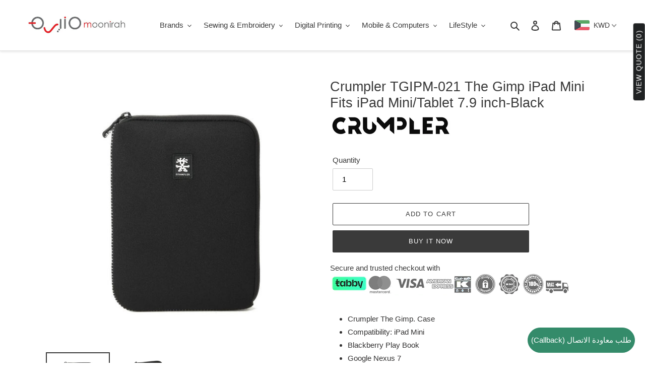

--- FILE ---
content_type: text/html; charset=utf-8
request_url: https://moonirah.com/products/crumpler-tgipm-021-the-gimp-ipad-mini-fits-ipad-mini-tablet-7-9
body_size: 71415
content:
<!doctype html>
<html class="no-js" lang="en">
  <script src="https://cdnjs.cloudflare.com/ajax/libs/jquery/3.2.1/jquery.min.js"></script>

<head><script> var fc_metafield_callback = "{\"description\":\"Please choose your desired time, date and fill your phone number below.\",\"blocks\":{\"date\":\"true\",\"phonefield\":\"true\",\"datetime\":\"true\",\"location\":\"true\",\"autoloc\":\"true\",\"name\":\"true\",\"emailfield\":\"true\",\"notefield\":\"false\"},\"email\":\"anish.achenkunju@buffaloadvantec.com\",\"phrases\":{\"title\":\"\\u0637\\u0644\\u0628 \\u0645\\u0639\\u0627\\u0648\\u062f\\u0629 \\u0627\\u0644\\u0627\\u062a\\u0635\\u0627\\u0644\",\"button\":\"Schedule a call\",\"nameplace\":\"Enter your name...\",\"locplace\":\"Click to locate...\",\"phoneerr\":\"Please check your phone number\",\"phonephrase\":\"Phone\",\"datephrase\":\"Date\",\"timephrase\":\"Time\",\"namephrase\":\"Name\",\"placephrase\":\"Place\",\"emailphrase\":\"Email\",\"notephrase\":\"note\",\"emailplace\":\"Enable placeholder in form fields\",\"successtitle\":\"Awesome!\",\"successtext\":\"Your callback has been confirmed.\"}}"; </script>
  <meta name="google-site-verification" content="7gGmmDBWbmm5SWsQPstB5BPF44t9C3C0_zZudtOgfkY" />
  <meta charset="utf-8">
  <meta http-equiv="X-UA-Compatible" content="IE=edge,chrome=1">
  <meta name="viewport" content="width=device-width,initial-scale=1">
  <meta name="theme-color" content="#3a3a3a"><link rel="canonical" href="https://moonirah.com/products/crumpler-tgipm-021-the-gimp-ipad-mini-fits-ipad-mini-tablet-7-9"><link rel="shortcut icon" href="//moonirah.com/cdn/shop/files/fav_32x32.png?v=1616311163" type="image/png"><title>Crumpler TGIPM-021 The Gimp iPad Mini Fits iPad Mini/Tablet 7.9 inch-B
&ndash; www.moonirah.com</title><meta name="description" content="Crumpler The Gimp. Case  Compatibility: iPad Mini Blackberry Play Book Google Nexus 7 Maximum compatible screen size: 17.8 cm (7 inches). Weight: 130 g."><!-- /snippets/social-meta-tags.liquid -->




<meta property="og:site_name" content="www.moonirah.com">
<meta property="og:url" content="https://moonirah.com/products/crumpler-tgipm-021-the-gimp-ipad-mini-fits-ipad-mini-tablet-7-9">
<meta property="og:title" content="Crumpler TGIPM-021 The Gimp iPad Mini Fits iPad Mini/Tablet 7.9 inch-Black">
<meta property="og:type" content="product">
<meta property="og:description" content="Crumpler The Gimp. Case  Compatibility: iPad Mini Blackberry Play Book Google Nexus 7 Maximum compatible screen size: 17.8 cm (7 inches). Weight: 130 g.">

  <meta property="og:price:amount" content="7.75">
  <meta property="og:price:currency" content="KWD">

<meta property="og:image" content="http://moonirah.com/cdn/shop/products/TGIPM-021_1200x1200.jpg?v=1603376295"><meta property="og:image" content="http://moonirah.com/cdn/shop/products/TGIPM-021-4_1200x1200.jpg?v=1603376295"><meta property="og:image" content="http://moonirah.com/cdn/shop/products/TGIPM-021-3_1200x1200.jpg?v=1603376295">
<meta property="og:image:secure_url" content="https://moonirah.com/cdn/shop/products/TGIPM-021_1200x1200.jpg?v=1603376295"><meta property="og:image:secure_url" content="https://moonirah.com/cdn/shop/products/TGIPM-021-4_1200x1200.jpg?v=1603376295"><meta property="og:image:secure_url" content="https://moonirah.com/cdn/shop/products/TGIPM-021-3_1200x1200.jpg?v=1603376295">


<meta name="twitter:card" content="summary_large_image">
<meta name="twitter:title" content="Crumpler TGIPM-021 The Gimp iPad Mini Fits iPad Mini/Tablet 7.9 inch-Black">
<meta name="twitter:description" content="Crumpler The Gimp. Case  Compatibility: iPad Mini Blackberry Play Book Google Nexus 7 Maximum compatible screen size: 17.8 cm (7 inches). Weight: 130 g.">


  <link href="//moonirah.com/cdn/shop/t/1/assets/theme.scss.css?v=92652089427389826211759259977" rel="stylesheet" type="text/css" media="all" />

  <script>
    var theme = {
      breakpoints: {
        medium: 750,
        large: 990,
        widescreen: 1400
      },
      strings: {
        addToCart: "Add to cart",
        soldOut: "Out of Stock",
        unavailable: "Unavailable",
        regularPrice: "Regular price",
        salePrice: "Sale price",
        sale: "Sale",
        fromLowestPrice: "from [price]",
        vendor: "Vendor",
        showMore: "Show More",
        showLess: "Show Less",
        searchFor: "Search for",
        addressError: "Error looking up that address",
        addressNoResults: "No results for that address",
        addressQueryLimit: "You have exceeded the Google API usage limit. Consider upgrading to a \u003ca href=\"https:\/\/developers.google.com\/maps\/premium\/usage-limits\"\u003ePremium Plan\u003c\/a\u003e.",
        authError: "There was a problem authenticating your Google Maps account.",
        newWindow: "Opens in a new window.",
        external: "Opens external website.",
        newWindowExternal: "Opens external website in a new window.",
        removeLabel: "Remove [product]",
        update: "Update",
        quantity: "Quantity",
        discountedTotal: "Discounted total",
        regularTotal: "Regular total",
        priceColumn: "See Price column for discount details.",
        quantityMinimumMessage: "Quantity must be 1 or more",
        cartError: "There was an error while updating your cart. Please try again.",
        removedItemMessage: "Removed \u003cspan class=\"cart__removed-product-details\"\u003e([quantity]) [link]\u003c\/span\u003e from your cart.",
        unitPrice: "Unit price",
        unitPriceSeparator: "per",
        oneCartCount: "1 item",
        otherCartCount: "[count] items",
        quantityLabel: "Quantity: [count]",
        products: "Products",
        loading: "Loading",
        number_of_results: "[result_number] of [results_count]",
        number_of_results_found: "[results_count] results found",
        one_result_found: "1 result found"
      },
      moneyFormat: "\u003cspan class=money\u003e{{amount}}0 KD\u003c\/span\u003e",
      moneyFormatWithCurrency: "\u003cspan class=money\u003e{{amount}}0 KWD\u003c\/span\u003e",
      settings: {
        predictiveSearchEnabled: true,
        predictiveSearchShowPrice: false,
        predictiveSearchShowVendor: true
      }
    }

    document.documentElement.className = document.documentElement.className.replace('no-js', 'js');
  </script><script src="//moonirah.com/cdn/shop/t/1/assets/lazysizes.js?v=94224023136283657951590771848" async="async"></script>
  <script src="//moonirah.com/cdn/shop/t/1/assets/vendor.js?v=85833464202832145531590771850" defer="defer"></script>
  <script src="//moonirah.com/cdn/shop/t/1/assets/theme.js?v=103086748339252311101623916509" defer="defer"></script>

  <script>window.performance && window.performance.mark && window.performance.mark('shopify.content_for_header.start');</script><meta name="google-site-verification" content="-LMnTZ9FbmL_5MHWAHthNcoBC3eIT3RLxti9B4aiX0U">
<meta id="shopify-digital-wallet" name="shopify-digital-wallet" content="/40092795035/digital_wallets/dialog">
<link rel="alternate" type="application/json+oembed" href="https://moonirah.com/products/crumpler-tgipm-021-the-gimp-ipad-mini-fits-ipad-mini-tablet-7-9.oembed">
<script async="async" src="/checkouts/internal/preloads.js?locale=en-KW"></script>
<script id="shopify-features" type="application/json">{"accessToken":"d02e5f3d3613298518aba67a41560c07","betas":["rich-media-storefront-analytics"],"domain":"moonirah.com","predictiveSearch":true,"shopId":40092795035,"locale":"en"}</script>
<script>var Shopify = Shopify || {};
Shopify.shop = "www-moonirah-com.myshopify.com";
Shopify.locale = "en";
Shopify.currency = {"active":"KWD","rate":"1.0"};
Shopify.country = "KW";
Shopify.theme = {"name":"Debut","id":100015440027,"schema_name":"Debut","schema_version":"16.6.0","theme_store_id":796,"role":"main"};
Shopify.theme.handle = "null";
Shopify.theme.style = {"id":null,"handle":null};
Shopify.cdnHost = "moonirah.com/cdn";
Shopify.routes = Shopify.routes || {};
Shopify.routes.root = "/";</script>
<script type="module">!function(o){(o.Shopify=o.Shopify||{}).modules=!0}(window);</script>
<script>!function(o){function n(){var o=[];function n(){o.push(Array.prototype.slice.apply(arguments))}return n.q=o,n}var t=o.Shopify=o.Shopify||{};t.loadFeatures=n(),t.autoloadFeatures=n()}(window);</script>
<script id="shop-js-analytics" type="application/json">{"pageType":"product"}</script>
<script defer="defer" async type="module" src="//moonirah.com/cdn/shopifycloud/shop-js/modules/v2/client.init-shop-cart-sync_BN7fPSNr.en.esm.js"></script>
<script defer="defer" async type="module" src="//moonirah.com/cdn/shopifycloud/shop-js/modules/v2/chunk.common_Cbph3Kss.esm.js"></script>
<script defer="defer" async type="module" src="//moonirah.com/cdn/shopifycloud/shop-js/modules/v2/chunk.modal_DKumMAJ1.esm.js"></script>
<script type="module">
  await import("//moonirah.com/cdn/shopifycloud/shop-js/modules/v2/client.init-shop-cart-sync_BN7fPSNr.en.esm.js");
await import("//moonirah.com/cdn/shopifycloud/shop-js/modules/v2/chunk.common_Cbph3Kss.esm.js");
await import("//moonirah.com/cdn/shopifycloud/shop-js/modules/v2/chunk.modal_DKumMAJ1.esm.js");

  window.Shopify.SignInWithShop?.initShopCartSync?.({"fedCMEnabled":true,"windoidEnabled":true});

</script>
<script>(function() {
  var isLoaded = false;
  function asyncLoad() {
    if (isLoaded) return;
    isLoaded = true;
    var urls = ["https:\/\/gtranslate.io\/shopify\/gtranslate.js?shop=www-moonirah-com.myshopify.com","https:\/\/cdn.shopify.com\/s\/files\/1\/0400\/9279\/5035\/t\/1\/assets\/tipo.booking.init.js?shop=www-moonirah-com.myshopify.com","https:\/\/call-back.co\/app.bundle.js?shop=www-moonirah-com.myshopify.com"];
    for (var i = 0; i < urls.length; i++) {
      var s = document.createElement('script');
      s.type = 'text/javascript';
      s.async = true;
      s.src = urls[i];
      var x = document.getElementsByTagName('script')[0];
      x.parentNode.insertBefore(s, x);
    }
  };
  if(window.attachEvent) {
    window.attachEvent('onload', asyncLoad);
  } else {
    window.addEventListener('load', asyncLoad, false);
  }
})();</script>
<script id="__st">var __st={"a":40092795035,"offset":10800,"reqid":"256aa73a-7f8f-46bb-9a0c-900746162edf-1769754944","pageurl":"moonirah.com\/products\/crumpler-tgipm-021-the-gimp-ipad-mini-fits-ipad-mini-tablet-7-9","u":"0220fbed70ba","p":"product","rtyp":"product","rid":5412799742107};</script>
<script>window.ShopifyPaypalV4VisibilityTracking = true;</script>
<script id="captcha-bootstrap">!function(){'use strict';const t='contact',e='account',n='new_comment',o=[[t,t],['blogs',n],['comments',n],[t,'customer']],c=[[e,'customer_login'],[e,'guest_login'],[e,'recover_customer_password'],[e,'create_customer']],r=t=>t.map((([t,e])=>`form[action*='/${t}']:not([data-nocaptcha='true']) input[name='form_type'][value='${e}']`)).join(','),a=t=>()=>t?[...document.querySelectorAll(t)].map((t=>t.form)):[];function s(){const t=[...o],e=r(t);return a(e)}const i='password',u='form_key',d=['recaptcha-v3-token','g-recaptcha-response','h-captcha-response',i],f=()=>{try{return window.sessionStorage}catch{return}},m='__shopify_v',_=t=>t.elements[u];function p(t,e,n=!1){try{const o=window.sessionStorage,c=JSON.parse(o.getItem(e)),{data:r}=function(t){const{data:e,action:n}=t;return t[m]||n?{data:e,action:n}:{data:t,action:n}}(c);for(const[e,n]of Object.entries(r))t.elements[e]&&(t.elements[e].value=n);n&&o.removeItem(e)}catch(o){console.error('form repopulation failed',{error:o})}}const l='form_type',E='cptcha';function T(t){t.dataset[E]=!0}const w=window,h=w.document,L='Shopify',v='ce_forms',y='captcha';let A=!1;((t,e)=>{const n=(g='f06e6c50-85a8-45c8-87d0-21a2b65856fe',I='https://cdn.shopify.com/shopifycloud/storefront-forms-hcaptcha/ce_storefront_forms_captcha_hcaptcha.v1.5.2.iife.js',D={infoText:'Protected by hCaptcha',privacyText:'Privacy',termsText:'Terms'},(t,e,n)=>{const o=w[L][v],c=o.bindForm;if(c)return c(t,g,e,D).then(n);var r;o.q.push([[t,g,e,D],n]),r=I,A||(h.body.append(Object.assign(h.createElement('script'),{id:'captcha-provider',async:!0,src:r})),A=!0)});var g,I,D;w[L]=w[L]||{},w[L][v]=w[L][v]||{},w[L][v].q=[],w[L][y]=w[L][y]||{},w[L][y].protect=function(t,e){n(t,void 0,e),T(t)},Object.freeze(w[L][y]),function(t,e,n,w,h,L){const[v,y,A,g]=function(t,e,n){const i=e?o:[],u=t?c:[],d=[...i,...u],f=r(d),m=r(i),_=r(d.filter((([t,e])=>n.includes(e))));return[a(f),a(m),a(_),s()]}(w,h,L),I=t=>{const e=t.target;return e instanceof HTMLFormElement?e:e&&e.form},D=t=>v().includes(t);t.addEventListener('submit',(t=>{const e=I(t);if(!e)return;const n=D(e)&&!e.dataset.hcaptchaBound&&!e.dataset.recaptchaBound,o=_(e),c=g().includes(e)&&(!o||!o.value);(n||c)&&t.preventDefault(),c&&!n&&(function(t){try{if(!f())return;!function(t){const e=f();if(!e)return;const n=_(t);if(!n)return;const o=n.value;o&&e.removeItem(o)}(t);const e=Array.from(Array(32),(()=>Math.random().toString(36)[2])).join('');!function(t,e){_(t)||t.append(Object.assign(document.createElement('input'),{type:'hidden',name:u})),t.elements[u].value=e}(t,e),function(t,e){const n=f();if(!n)return;const o=[...t.querySelectorAll(`input[type='${i}']`)].map((({name:t})=>t)),c=[...d,...o],r={};for(const[a,s]of new FormData(t).entries())c.includes(a)||(r[a]=s);n.setItem(e,JSON.stringify({[m]:1,action:t.action,data:r}))}(t,e)}catch(e){console.error('failed to persist form',e)}}(e),e.submit())}));const S=(t,e)=>{t&&!t.dataset[E]&&(n(t,e.some((e=>e===t))),T(t))};for(const o of['focusin','change'])t.addEventListener(o,(t=>{const e=I(t);D(e)&&S(e,y())}));const B=e.get('form_key'),M=e.get(l),P=B&&M;t.addEventListener('DOMContentLoaded',(()=>{const t=y();if(P)for(const e of t)e.elements[l].value===M&&p(e,B);[...new Set([...A(),...v().filter((t=>'true'===t.dataset.shopifyCaptcha))])].forEach((e=>S(e,t)))}))}(h,new URLSearchParams(w.location.search),n,t,e,['guest_login'])})(!0,!0)}();</script>
<script integrity="sha256-4kQ18oKyAcykRKYeNunJcIwy7WH5gtpwJnB7kiuLZ1E=" data-source-attribution="shopify.loadfeatures" defer="defer" src="//moonirah.com/cdn/shopifycloud/storefront/assets/storefront/load_feature-a0a9edcb.js" crossorigin="anonymous"></script>
<script data-source-attribution="shopify.dynamic_checkout.dynamic.init">var Shopify=Shopify||{};Shopify.PaymentButton=Shopify.PaymentButton||{isStorefrontPortableWallets:!0,init:function(){window.Shopify.PaymentButton.init=function(){};var t=document.createElement("script");t.src="https://moonirah.com/cdn/shopifycloud/portable-wallets/latest/portable-wallets.en.js",t.type="module",document.head.appendChild(t)}};
</script>
<script data-source-attribution="shopify.dynamic_checkout.buyer_consent">
  function portableWalletsHideBuyerConsent(e){var t=document.getElementById("shopify-buyer-consent"),n=document.getElementById("shopify-subscription-policy-button");t&&n&&(t.classList.add("hidden"),t.setAttribute("aria-hidden","true"),n.removeEventListener("click",e))}function portableWalletsShowBuyerConsent(e){var t=document.getElementById("shopify-buyer-consent"),n=document.getElementById("shopify-subscription-policy-button");t&&n&&(t.classList.remove("hidden"),t.removeAttribute("aria-hidden"),n.addEventListener("click",e))}window.Shopify?.PaymentButton&&(window.Shopify.PaymentButton.hideBuyerConsent=portableWalletsHideBuyerConsent,window.Shopify.PaymentButton.showBuyerConsent=portableWalletsShowBuyerConsent);
</script>
<script>
  function portableWalletsCleanup(e){e&&e.src&&console.error("Failed to load portable wallets script "+e.src);var t=document.querySelectorAll("shopify-accelerated-checkout .shopify-payment-button__skeleton, shopify-accelerated-checkout-cart .wallet-cart-button__skeleton"),e=document.getElementById("shopify-buyer-consent");for(let e=0;e<t.length;e++)t[e].remove();e&&e.remove()}function portableWalletsNotLoadedAsModule(e){e instanceof ErrorEvent&&"string"==typeof e.message&&e.message.includes("import.meta")&&"string"==typeof e.filename&&e.filename.includes("portable-wallets")&&(window.removeEventListener("error",portableWalletsNotLoadedAsModule),window.Shopify.PaymentButton.failedToLoad=e,"loading"===document.readyState?document.addEventListener("DOMContentLoaded",window.Shopify.PaymentButton.init):window.Shopify.PaymentButton.init())}window.addEventListener("error",portableWalletsNotLoadedAsModule);
</script>

<script type="module" src="https://moonirah.com/cdn/shopifycloud/portable-wallets/latest/portable-wallets.en.js" onError="portableWalletsCleanup(this)" crossorigin="anonymous"></script>
<script nomodule>
  document.addEventListener("DOMContentLoaded", portableWalletsCleanup);
</script>

<link id="shopify-accelerated-checkout-styles" rel="stylesheet" media="screen" href="https://moonirah.com/cdn/shopifycloud/portable-wallets/latest/accelerated-checkout-backwards-compat.css" crossorigin="anonymous">
<style id="shopify-accelerated-checkout-cart">
        #shopify-buyer-consent {
  margin-top: 1em;
  display: inline-block;
  width: 100%;
}

#shopify-buyer-consent.hidden {
  display: none;
}

#shopify-subscription-policy-button {
  background: none;
  border: none;
  padding: 0;
  text-decoration: underline;
  font-size: inherit;
  cursor: pointer;
}

#shopify-subscription-policy-button::before {
  box-shadow: none;
}

      </style>

<script>window.performance && window.performance.mark && window.performance.mark('shopify.content_for_header.end');</script>
  <script type="text/javascript">
    var Tipo = Tipo || {};
    Tipo.Booking = Tipo.Booking || {};
    Tipo.Booking.appUrl = 'https://booking.tipo.io';
    Tipo.Booking.shop = {
      id: 11556,
      url : 'www-moonirah-com.myshopify.com',
      domain : 'moonirah.com',
      settings : "{\"general\":{\"hide_add_to_cart\":\"2\",\"hide_buy_now\":\"2\",\"redirect_url\":null,\"allow_bring_more\":false,\"confirm_to\":\"checkout\",\"time_format\":\"24h\",\"multipleEmployees\":\"1\",\"multipleLocations\":\"1\",\"formatDate\":\"YYYY-MM-DD\",\"formatDateServe\":\"Y-m-d\",\"formatDateTime\":\"YYYY-MM-DD HH:mm\",\"formatTime\":\"HH:mm\",\"weekStart\":0},\"booking\":{\"font\":\"Arial\",\"primary_color\":\"#1fd3c0\",\"cancel_button\":\"#ffffff\",\"text_color\":\"#6370a7\",\"text_price_color\":\"#ff0000\",\"selected_day_color\":\"#1fd3c0\",\"time_slot_color_hover\":\"#313d88\",\"time_slot_color_selected\":\"#ff007b\",\"calender_background_color\":\"#2b3360\",\"calender_text_color\":\"#ffffff\",\"day_off_color\":\"#a3a3a3\",\"time_slot_color\":\"#414c89\",\"selected_time_slot_color\":\"#ffd153\",\"background_color_calendar\":\"#2b3360\",\"background_color_box_message_time_slot_no_available\":\"#e9e9e9\",\"text_color_text_box_message_time_slot_no_available\":\"#424242\",\"time_slot_no_available_color\":\"#a3a3a3\",\"background_image\":\"preset1.jpg\",\"timeBlock\":\"fixed\",\"stepping\":\"60\",\"sortProduct\":{\"type\":1,\"sortProductAuto\":\"asc\",\"sortProductManually\":[\"5656958959771\",\"5656985534619\"]},\"statusDefault\":\"2\"},\"translation\":{\"widget\":{\"default\":{\"time_slot_no_available\":\"This slot is no longer available\",\"please_select\":\"Please select service\",\"training\":\"Training\",\"trainer\":\"Trainer\",\"bringing_anyone\":\"Bringing anyone with you?\",\"num_of_additional\":\"Number of Additional People\",\"date_and_time\":\"Pick date & time\",\"continue\":\"Continue\",\"total_price\":\"Total Price\",\"confirm\":\"Confirm\",\"cancel\":\"Cancel\",\"thank_you\":\"Thank you! Your booking is completed\",\"date\":\"Date\",\"time\":\"Time\",\"location\":\"Location\",\"first_name\":\"First name\",\"last_name\":\"Last name\",\"phone\":\"Phone\",\"email\":\"Email\",\"address\":\"Address\",\"address_2\":\"Address 2\",\"status\":\"Status\",\"country\":\"Country\",\"quantity\":\"Quantity\",\"product\":\"Service\",\"product_placeholder\":\"Select your service\",\"variant\":\"Variant\",\"variant_placeholder\":\"Select your variant\",\"location_placeholder\":\"Select a location\",\"employee\":\"Employee\",\"employee_placeholder\":\"Select an employee\",\"back\":\"Back\",\"payment\":\"Payment\",\"datetime\":\"Date Time\",\"duration\":\"Duration\",\"you_can_only_bring\":\"You can only bring {number} people\",\"not_available\":\"Selected service is currently not available.\",\"is_required\":\"This field is required.\",\"price\":\"Price\",\"full_name\":\"Fullname\",\"no_employee\":\"No employee\",\"no_location\":\"No location\",\"valid_phone_number\":\"Please enter a valid phone number.\",\"valid_email\":\"Please enter a valid email.\",\"export_file_isc\":\"Export to file isc\",\"confirm_free_booking_successfully\":\"Thank for your booking. We will get back to you shortly.\",\"confirm_free_booking_unsuccessfully\":\"Whoops, looks like something went wrong.\",\"duration_unit\":\"minutes\"}},\"languageDatepicker\":\"en-US\",\"customDatePickerDays\":\"Sunday, Monday, Tuesday, Wednesday, Thursday, Friday, Saturday\",\"customDatePickerDaysShort\":\"Sun, Mon, Tue, Wed, Thu, Fri, Sat\",\"customDatePickerDaysMin\":\"Su, Mo, Tu, We, Th, Fr, Sa\",\"customDatePickerMonths\":\"January, February, March, April, May, June, July, August, September, October, November, December\",\"customDatePickerMonthsShort\":\"Jan, Feb, Mar, Apr, May, Jun, Jul, Aug, Sep, Oct, Nov, Dec\"},\"integrate\":{\"zapier\":{\"cretaeOrUpdateUrl\":null,\"deleteUrl\":null}},\"free_form\":{\"first_name\":{\"enable\":true,\"label\":\"First name\",\"required\":true},\"last_name\":{\"enable\":true,\"label\":\"Last name\",\"required\":true},\"phone_number\":{\"enable\":false,\"label\":\"Phone number\",\"required\":true},\"email\":{\"label\":\"Email\",\"required\":true,\"enable\":true}}}",
      locale: 'en',
      plan : {"id":1,"version":"1","plan":"BETA","feature":"{\"employee\": -1, \"product\": -1, \"location\": -1, \"extraFieldSet\": true, \"hideBrand\": false}","price":"0.00","type":"month","status":1,"created_at":null,"updated_at":null}
    };
    Tipo.Booking.locale = "en";
    Tipo.Booking.countryCode = ['kw'];
    
      Tipo.Booking.product = {"id":5412799742107,"title":"Crumpler TGIPM-021 The Gimp iPad Mini Fits iPad Mini\/Tablet 7.9 inch-Black","handle":"crumpler-tgipm-021-the-gimp-ipad-mini-fits-ipad-mini-tablet-7-9","description":"\u003cul\u003e\n\u003cli\u003eCrumpler The Gimp. Case \u003c\/li\u003e\n\u003cli\u003eCompatibility: iPad Mini\u003c\/li\u003e\n\u003cli\u003eBlackberry Play Book\u003c\/li\u003e\n\u003cli\u003eGoogle Nexus 7\u003c\/li\u003e\n\u003cli\u003eMaximum compatible screen size: 17.8 cm (7 inches).\u003c\/li\u003e\n\u003cli\u003eWeight: 130 g.\u003c\/li\u003e\n\u003c\/ul\u003e","published_at":"2020-08-05T14:19:40+03:00","created_at":"2020-07-23T13:11:03+03:00","vendor":"CRUMPLER","type":"Cases \u0026 Covers","tags":["7.9inch","iPad\/Tablet"],"price":775,"price_min":775,"price_max":775,"available":true,"price_varies":false,"compare_at_price":null,"compare_at_price_min":0,"compare_at_price_max":0,"compare_at_price_varies":false,"variants":[{"id":35150796390555,"title":"Default Title","option1":"Default Title","option2":null,"option3":null,"sku":"TGIPM-021","requires_shipping":true,"taxable":true,"featured_image":null,"available":true,"name":"Crumpler TGIPM-021 The Gimp iPad Mini Fits iPad Mini\/Tablet 7.9 inch-Black","public_title":null,"options":["Default Title"],"price":775,"weight":275,"compare_at_price":null,"inventory_management":"shopify","barcode":"","requires_selling_plan":false,"selling_plan_allocations":[]}],"images":["\/\/moonirah.com\/cdn\/shop\/products\/TGIPM-021.jpg?v=1603376295","\/\/moonirah.com\/cdn\/shop\/products\/TGIPM-021-4.jpg?v=1603376295","\/\/moonirah.com\/cdn\/shop\/products\/TGIPM-021-3.jpg?v=1603376295"],"featured_image":"\/\/moonirah.com\/cdn\/shop\/products\/TGIPM-021.jpg?v=1603376295","options":["Title"],"media":[{"alt":"Crumpler TGIPM-021 The Gimp iPad Mini Fits iPad Mini\/Tablet 7.9 inch-Black","id":12056964989083,"position":1,"preview_image":{"aspect_ratio":1.0,"height":800,"width":800,"src":"\/\/moonirah.com\/cdn\/shop\/products\/TGIPM-021.jpg?v=1603376295"},"aspect_ratio":1.0,"height":800,"media_type":"image","src":"\/\/moonirah.com\/cdn\/shop\/products\/TGIPM-021.jpg?v=1603376295","width":800},{"alt":"Crumpler TGIPM-021 The Gimp iPad Mini Fits iPad Mini\/Tablet 7.9 inch-Black","id":12056964956315,"position":2,"preview_image":{"aspect_ratio":1.0,"height":800,"width":800,"src":"\/\/moonirah.com\/cdn\/shop\/products\/TGIPM-021-4.jpg?v=1603376295"},"aspect_ratio":1.0,"height":800,"media_type":"image","src":"\/\/moonirah.com\/cdn\/shop\/products\/TGIPM-021-4.jpg?v=1603376295","width":800},{"alt":"Crumpler TGIPM-021 The Gimp iPad Mini Fits iPad Mini\/Tablet 7.9 inch-Black","id":12056964890779,"position":3,"preview_image":{"aspect_ratio":1.0,"height":800,"width":800,"src":"\/\/moonirah.com\/cdn\/shop\/products\/TGIPM-021-3.jpg?v=1603376295"},"aspect_ratio":1.0,"height":800,"media_type":"image","src":"\/\/moonirah.com\/cdn\/shop\/products\/TGIPM-021-3.jpg?v=1603376295","width":800}],"requires_selling_plan":false,"selling_plan_groups":[],"content":"\u003cul\u003e\n\u003cli\u003eCrumpler The Gimp. Case \u003c\/li\u003e\n\u003cli\u003eCompatibility: iPad Mini\u003c\/li\u003e\n\u003cli\u003eBlackberry Play Book\u003c\/li\u003e\n\u003cli\u003eGoogle Nexus 7\u003c\/li\u003e\n\u003cli\u003eMaximum compatible screen size: 17.8 cm (7 inches).\u003c\/li\u003e\n\u003cli\u003eWeight: 130 g.\u003c\/li\u003e\n\u003c\/ul\u003e"};
      Tipo.Booking.product.options = [{"name":"Title","position":1,"values":["Default Title"]}];
      
        Tipo.Booking.product.variants[0].inventory_management = 'shopify';
        Tipo.Booking.product.variants[0].inventory_quantity = 16;
        Tipo.Booking.product.variants[0].inventory_policy = 'deny';
      
    

    

    Tipo.Booking.settings = {"general":{"hide_add_to_cart":"2","hide_buy_now":"2","redirect_url":null,"allow_bring_more":false,"confirm_to":"checkout","time_format":"24h","multipleEmployees":"1","multipleLocations":"1","formatDate":"YYYY-MM-DD","formatDateServe":"Y-m-d","formatDateTime":"YYYY-MM-DD HH:mm","formatTime":"HH:mm","weekStart":0},"booking":{"font":"Arial","primary_color":"#1fd3c0","cancel_button":"#ffffff","text_color":"#6370a7","text_price_color":"#ff0000","selected_day_color":"#1fd3c0","time_slot_color_hover":"#313d88","time_slot_color_selected":"#ff007b","calender_background_color":"#2b3360","calender_text_color":"#ffffff","day_off_color":"#a3a3a3","time_slot_color":"#414c89","selected_time_slot_color":"#ffd153","background_color_calendar":"#2b3360","background_color_box_message_time_slot_no_available":"#e9e9e9","text_color_text_box_message_time_slot_no_available":"#424242","time_slot_no_available_color":"#a3a3a3","background_image":"preset1.jpg","timeBlock":"fixed","stepping":"60","sortProduct":{"type":1,"sortProductAuto":"asc","sortProductManually":["5656958959771","5656985534619"]},"statusDefault":"2"},"translation":{"widget":{"default":{"time_slot_no_available":"This slot is no longer available","please_select":"Please select service","training":"Training","trainer":"Trainer","bringing_anyone":"Bringing anyone with you?","num_of_additional":"Number of Additional People","date_and_time":"Pick date & time","continue":"Continue","total_price":"Total Price","confirm":"Confirm","cancel":"Cancel","thank_you":"Thank you! Your booking is completed","date":"Date","time":"Time","location":"Location","first_name":"First name","last_name":"Last name","phone":"Phone","email":"Email","address":"Address","address_2":"Address 2","status":"Status","country":"Country","quantity":"Quantity","product":"Service","product_placeholder":"Select your service","variant":"Variant","variant_placeholder":"Select your variant","location_placeholder":"Select a location","employee":"Employee","employee_placeholder":"Select an employee","back":"Back","payment":"Payment","datetime":"Date Time","duration":"Duration","you_can_only_bring":"You can only bring {number} people","not_available":"Selected service is currently not available.","is_required":"This field is required.","price":"Price","full_name":"Fullname","no_employee":"No employee","no_location":"No location","valid_phone_number":"Please enter a valid phone number.","valid_email":"Please enter a valid email.","export_file_isc":"Export to file isc","confirm_free_booking_successfully":"Thank for your booking. We will get back to you shortly.","confirm_free_booking_unsuccessfully":"Whoops, looks like something went wrong.","duration_unit":"minutes"}},"languageDatepicker":"en-US","customDatePickerDays":"Sunday, Monday, Tuesday, Wednesday, Thursday, Friday, Saturday","customDatePickerDaysShort":"Sun, Mon, Tue, Wed, Thu, Fri, Sat","customDatePickerDaysMin":"Su, Mo, Tu, We, Th, Fr, Sa","customDatePickerMonths":"January, February, March, April, May, June, July, August, September, October, November, December","customDatePickerMonthsShort":"Jan, Feb, Mar, Apr, May, Jun, Jul, Aug, Sep, Oct, Nov, Dec"},"free_form":{"first_name":{"enable":true,"label":"First name","required":true},"last_name":{"enable":true,"label":"Last name","required":true},"phone_number":{"enable":false,"label":"Phone number","required":true},"email":{"label":"Email","required":true,"enable":true}},"languageDatepicker":{"days":["Sunday","Monday","Tuesday","Wednesday","Thursday","Friday","Saturday"],"daysShort":["Sun","Mon","Tue","Wed","Thu","Fri","Sat"],"daysMin":["Su","Mo","Tu","We","Th","Fr","Sa"],"months":["January","February","March","April","May","June","July","August","September","October","November","December"],"monthsShort":["Jan","Feb","Mar","Apr","May","Jun","Jul","Aug","Sep","Oct","Nov","Dec"]}}
  Tipo.Booking.page = {
    type : 'product'
  };
  Tipo.Booking.money_format = '<span class=money>{{amount}}0 KD</span>';
  Tipo.Booking.timezone = {
    shop : 'Asia/Kuwait',
    server : 'UTC'
  }
  Tipo.Booking.configs = {
    products : [{"id":"5656985534619","title":"00001 - Service - Buffalo NAS","handle":"00001-service-buffalo-nas-os-restore","capacity":{"rule":{"36165113446555":1,"36165113479323":1},"type":"variant"},"extra_filed_set_id":null,"note":null,"is_free":0,"available_time_basis":"employees","duration":{"type":"variant","rule":[{"duration":60,"value":"36165113446555"},{"duration":60,"value":"36165113479323"}]},"location_ids":[14000,14006],"employee_ids":[19992,20001]},{"id":"5656958959771","title":"00001 - Service - Embroidery Machine","handle":"service-embroidery-machine","capacity":{"type":"product","rule":1},"extra_filed_set_id":null,"note":null,"is_free":0,"available_time_basis":"employees","duration":{"type":"product","rule":60},"location_ids":[14000],"employee_ids":[19992]}],
    locations : [{"id":14000,"name":"Kuwait","employee_ids":[19992]},{"id":14006,"name":"United Arab Emirates","employee_ids":[20001]}],
    employees : [{"id":19992,"first_name":"Syed","last_name":"Jabeeullah","avatar":"noimg.png"},{"id":20001,"first_name":"Vinod","last_name":"Nair","avatar":"noimg.png"}]
  };
  Tipo.Booking.trans = Tipo.Booking.settings.translation.widget[Tipo.Booking.locale] || Tipo.Booking.settings.translation.widget.default
</script>
<textarea style="display:none !important" class="tipo-money-format"><span class=money>{{amount}}0 KD</span></textarea>
<style>
  .tpb-booking-form *{
    font-family: Arial;
  }
  .tpb-booking-form .copyright{
    display: none;
  }
  .tpb-booking-form .tpb-box .tpb-form-control .tpb-text-price{
    color: #ff0000;
  }
  .tpb-booking-form .tpb-box .tpb-form-control label,
  .tpb-booking-form .tpb-box .tpb-form-control #tpb-message-bring_qty,
  .tpb-booking-form .tpb-box .tpb-form-control .ss-single-selected,
  .tpb-booking-form .tpb-box .tpb-form-control #tpb-productTitle-input,
  .tpb-booking-form .tpb-box .extra-fields .element,
  .tpb-booking-form .tpb-box .extra-fields .element label,
  .tpb-booking-form .tpb-box .extra-fields .element input,
  .tpb-booking-form .tpb-box .extra-fields .element textarea,
  .tpb-booking-form .tpb-box .extra-fields .element select,
  .tpb-booking-form .tpb-box .label,
  .tpb-booking-form .tpb-box .booking-info{
    color: #6370a7;
  }
  .tpb-booking-form .tpb-box .content .step1 {
    background-image: url('https://booking.tipo.io');
  }
  .tpb-booking-form .tpb-box .content .step1 .inner-step h5{
    color: #6370a7;
  }
  .tpb-message_not-available,
  .tpb-message_not-available .dismiss svg {
    color: #6370a7;
  }
  .tpb-box .action .continue-button,
  .tpb-box .action .confirm-button,
  .tpb-box .action .confirm-button.loading .spinner{
    background-color: #1fd3c0;
  }
  .tpb-box .action .back-button{
    color: #6370a7;
  }
  .tpb-form-control.price p {
    color: #6370a7;
  }

  /* Next Step */
  .tpb-box .content .step2{
    background: #2b3360;
  }
  .tpb-box .content .confirm .product-info .title,
  .tpb-box .content .confirm .booking-info,
  .tpb-box .content .confirm .booking-info label
  .tpb-box .content .confirm .extra-fields .element *,
  .tpb-box .content .confirm .extra-fields .element .ss-single-selected,
  .tpb-box .content .confirm .extra-fields .tpb-radio-group,
  .tpb-box .content .confirm .extra-fields .tpb-radio-group [type="radio"]:not(:checked) + label,
  .tpb-box .content .confirm .subtotal > .g-row ,
  .success_message_when_free_booking,
  .tpb-wrapper-btnExport,
  .tpb-wrapper-btnExport .tpb-btnExport .tpb-btnExport-title .tpb-btnExport-title_text,
  .infoBooking,
  .infoBooking label,
  .confirmBookingFree_action,
  .confirmBookingFree_action a div span,
  {
    color: #6370a7;
  }
  .tpb-box .content .confirm .extra-fields .tpb-checkbox .ctx:hover span:first-child
  .tpb-box .content .confirm .extra-fields .tpb-checkbox .inp-box:checked + .ctx span:first-child
  {
    border-color: #6370a7;
  }
  .tpb-box .content .confirm .extra-fields .tpb-radio-group [type="radio"]:checked + label:after,
  .tpb-box .content .confirm .extra-fields .tpb-checkbox .inp-box:checked + .ctx span:first-child{
    background: #6370a7;
  }
  .tpb-box .content .confirm .subtotal > .g-row .value{
    color: #1fd3c0;
  }
  .tpb-datepicker .datepicker-panel > ul > li {
    color: #ffffff;
  }
  .tpb-datepicker .datepicker-panel > ul > li:hover{
    background: #313d88;
  }
  .tpb-datepicker .datepicker-panel > ul > li.disabled{
    color: #a3a3a3;
  }
  .tpb-datepicker .datepicker-panel > ul > li.picked{
    background: #1fd3c0;
  }
  .tpb-timepicker .radiobtn{
    color: #ffffff;
  }
  .tpb-timepicker .radiobtn .tooltip{
    background-color: #e9e9e9;
    color: #424242;
  }
  .tpb-timepicker .radiobtn label{
    background: #414c89;
    color: #ffffff;
  }
  .tpb-timepicker .radiobtn label:hover {
    background: #313d88;
  }
  .tpb-timepicker .radiobtn label.disabled {
    background: #a3a3a3;
  }
  .tpb-timepicker .radiobtn input[type="radio"]:checked + label,
  .tpb-timepicker .radiobtn input[type="checkbox"]:checked + label {
    background: #ff007b;
  }

  /* History */
  #tpb-history-booking * {
    font-family: Arial;
  }
  #tpb-history-booking .tpb-table tr th{
    color: #6370a7;
  }
  #tpb-history-booking .copyright {
    display: none;
  }
</style>
<script src='//moonirah.com/cdn/shop/t/1/assets/tipo.booking.index.js?v=154194498879147604021617440017' defer ></script>

  

<!-- Global site tag (gtag.js) - Google Ads: 355952021 -->
<script async src="https://www.googletagmanager.com/gtag/js?id=AW-355952021"></script>
<script>
  window.dataLayer = window.dataLayer || [];
  function gtag(){dataLayer.push(arguments);}
  gtag('js', new Date());

  gtag('config', 'AW-355952021');
</script>

  
<!-- BEGIN app block: shopify://apps/spider-seo-optimizer/blocks/star_rating/16accd97-3038-464a-a32f-41be5bab8bd6 --><script type="application/ld+json">

</script>
<script type="application/ld+json">

</script>
<script type="application/ld+json">
  
</script>
<!-- END app block --><!-- BEGIN app block: shopify://apps/beast-currency-converter/blocks/doubly/267afa86-a419-4d5b-a61b-556038e7294d -->


	<script>
		var DoublyGlobalCurrency, catchXHR = true, bccAppVersion = 1;
       	var DoublyGlobal = {
			theme : 'flags_theme',
			spanClass : 'money',
			cookieName : '_g1714903548',
			ratesUrl :  'https://init.grizzlyapps.com/9e32c84f0db4f7b1eb40c32bdb0bdea9',
			geoUrl : 'https://currency.grizzlyapps.com/83d400c612f9a099fab8f76dcab73a48',
			shopCurrency : 'KWD',
            allowedCurrencies : '["KWD","SAR","AED","QAR","OMR"]',
			countriesJSON : '[]',
			currencyMessage : 'All orders are processed in KWD. While the content of your cart is currently displayed in <span class="selected-currency"></span>, you will checkout using KWD at the most current exchange rate.',
            currencyFormat : 'money_with_currency_format',
			euroFormat : 'amount',
            removeDecimals : 0,
            roundDecimals : 0,
            roundTo : '99',
            autoSwitch : 0,
			showPriceOnHover : 0,
            showCurrencyMessage : false,
			hideConverter : '',
			forceJqueryLoad : false,
			beeketing : true,
			themeScript : '',
			customerScriptBefore : '',
			customerScriptAfter : '',
			debug: false
		};

		<!-- inline script: fixes + various plugin js functions -->
		DoublyGlobal.themeScript = "if(DoublyGlobal.debug) debugger;if(!window.jQueryGrizzly) { var script = document.createElement('script'); script.type = \"text\/javascript\"; script.src = \"\/\/ajax.googleapis.com\/ajax\/libs\/jquery\/1.11.1\/jquery.min.js\"; document.getElementsByTagName('head')[0].appendChild(script); } var right = 35; var searchRight = 0; var accountPresentMargin = ''; if(jQueryGrizzly('.site-header__icons-wrapper .site-header__account').length!==0) { right = 80; searchRight = 45; accountPresentMargin = '.site-header__icons-wrapper {margin-right: -30px;} .doubly-wrapper { padding-left:15px; } @media screen and (min-width:750px) and (max-width:900px) { .logo--center .doubly-nice-select.slim .current .flags {display:none;} } @media screen and (max-width:400px) { .doubly-wrapper { padding-left:10px; margin-right:-5px; right:0px; } .site-header__icons-wrapper .doubly-wrapper .doubly-nice-select:after { content:none; } } @media screen and (max-width:350px) { .doubly-wrapper { right:0px !important; } }'; } jQueryGrizzly('head').append('<style> .doubly-wrapper {position: absolute; margin-top: -10px; top: 50%; right: '+right+'px;} .logo--left .site-header__search {padding-right: '+(searchRight+130)+'px !important;} '+accountPresentMargin+' @media screen and (min-width:801px) and (max-width:950px) { .logo--left .doubly-nice-select.slim .current .flags {display:none;} .logo--left .site-header__search {padding-right: '+(searchRight+90)+'px;} } @media screen and (min-width:750px) and (max-width:800px) { .logo--left .doubly-nice-select:after {border: 0px;} .logo--left .doubly-nice-select {padding-right: 0px !important;} .logo--left .doubly-nice-select.slim .current .flags {display:none;} .logo--left .site-header__search {padding-right: '+(searchRight+70)+'px;} } @media screen and (max-width:749px) { .site-header .grid .grid__item.medium-up--one-quarter:last-child {width: 70% ;} .site-header .grid .grid__item.medium-up--one-quarter {width: 30% ;} .doubly-wrapper {float: none; display: inline-block; position: relative; right:-5px ;margin-top:0 ;top:0; vertical-align: middle;} .site-header__icons-wrapper {margin-right: -10px;} .site-header__cart { padding-right:10px !important; } } @media screen and (max-width:749px) and (min-width:381px) { .site-header__cart { padding-right:10px !important; } } @media screen and (max-width:381px) { .doubly-nice-select.slim .current .flags {display:none;} } @media screen and (max-width:350px) { .doubly-wrapper .doubly-nice-select { padding-right:3px !important; } .site-header__icons-wrapper .doubly-nice-select:after { content:none; } } <\/style>'); var setRelative = false; if (jQueryGrizzly('.site-header__icons-wrapper .site-header__cart').css('position') == 'relative') { setRelative = true; } if (setRelative) { jQueryGrizzly('head').append('<style> @media screen and (max-width:1050px) and (min-width:800px) { .doubly-wrapper .doubly-nice-select::after { display:none; } } @media screen and (min-width:750px) { .logo--left .site-header__search { padding-right:0px !important; } .site-header__icons-wrapper .doubly-nice-select.slim .current .flags { display:initial !important; } .site-header__icons-wrapper .doubly-wrapper { position:relative; float:none; display:inline-block; margin:0; right:0; top:0; } } @media screen and (min-width:382px) and (max-width:749px) { .doubly-wrapper { width:110px; top:2px; margin-left:-15px; } } @media screen and (max-width:350px) { .doubly-wrapper .doubly-nice-select.right .list { right:-30px; } } <\/style>'); } if (jQueryGrizzly('.cart .doubly-message').length==0) { jQueryGrizzly('.cart .cart__footer').before('<div class=\"doubly-message\"><\/div>'); } jQueryGrizzly('.site-header__icons-wrapper a.site-header__cart').after('<div class=\"doubly-wrapper\"><\/div>'); function afterCurrencySwitcherInit() { jQueryGrizzly('.doubly-wrapper .doubly-nice-select').addClass('slim'); } function reinterpretMoney() { jQueryGrizzly('.grid-view-item.product-card .price.price--listing dd>.price-item').each(function() { if(jQueryGrizzly(this).text().trim().length > 0 && jQueryGrizzly(this).find('span.money').length==0 && jQueryGrizzly(this).text().trim().indexOf('<span class=money>') !== -1) { var initialText = jQueryGrizzly(this).text().trim(); jQueryGrizzly(this).html(initialText); } }); jQueryGrizzly('.template-search .price.price--listing dd>.price-item').each(function() { if(jQueryGrizzly(this).text().trim().length > 0 && jQueryGrizzly(this).find('span.money').length==0 && jQueryGrizzly(this).text().trim().indexOf('<span class=money>') !== -1) { var initialText = jQueryGrizzly(this).text().trim(); jQueryGrizzly(this).html(initialText); } }); } reinterpretMoney(); setTimeout(function() { reinterpretMoney(); },1000);";DoublyGlobal.customerScriptBefore = "if(DoublyGlobal.debug) debugger;dbGenericFixes=true; jQueryGrizzly('head').append('<style> .doubly-wrapper {min-width: 100px !important;} <\/style>'); \/* generic code to add money, message, convert with retry *\/ function genericConvert(){ if (typeof doublyAddMessage !== 'undefined') doublyAddMessage(); if (typeof doublyAddMoney !== 'undefined') doublyAddMoney(); DoublyCurrency.convertAll(); initExtraFeatures(); } window.doublyChangeEvent = function(e) { var numRetries = (typeof doublyIntervalTries !== 'undefined' ? doublyIntervalTries : 6); var timeout = (typeof doublyIntervalTime !== 'undefined' ? doublyIntervalTime : 400); clearInterval(window.doublyInterval); \/* quick convert *\/ setTimeout(genericConvert, 50); \/* retry *\/ window.doublyInterval = setInterval(function() { try{ genericConvert(); } catch (e) { clearInterval(window.doublyInterval); } if (numRetries-- <= 0) clearInterval(window.doublyInterval); }, timeout); }; \/* bind events *\/ ['mouseup', 'change', 'input', 'scroll'].forEach(function(event) { document.removeEventListener(event, doublyChangeEvent); document.addEventListener(event, doublyChangeEvent); }); \/* for ajax cart *\/ jQueryGrizzly(document).unbind('ajaxComplete.doublyGenericFix'); jQueryGrizzly(document).bind('ajaxComplete.doublyGenericFix', doublyChangeEvent);";
                    DoublyGlobal.initNiceSelect = function(){
                        !function(e) {
                            e.fn.niceSelect = function() {
                                this.each(function() {
                                    var s = e(this);
                                    var t = s.next()
                                    , n = s.find('option')
                                    , a = s.find('option:selected');
                                    t.find('.current').html('<span class="flags flags-' + a.data('country') + '"></span> &nbsp;' + a.data('display') || a.text());
                                }),
                                e(document).off('.nice_select'),
                                e(document).on('click.nice_select', '.doubly-nice-select.doubly-nice-select', function(s) {
                                    var t = e(this);
                                    e('.doubly-nice-select').not(t).removeClass('open'),
                                    t.toggleClass('open'),
                                    t.hasClass('open') ? (t.find('.option'),
                                    t.find('.focus').removeClass('focus'),
                                    t.find('.selected').addClass('focus')) : t.focus()
                                }),
                                e(document).on('click.nice_select', function(s) {
                                    0 === e(s.target).closest('.doubly-nice-select').length && e('.doubly-nice-select').removeClass('open').find('.option')
                                }),
                                e(document).on('click.nice_select', '.doubly-nice-select .option', function(s) {
                                    var t = e(this);
                                    e('.doubly-nice-select').each(function() {
                                        var s = e(this).find('.option[data-value="' + t.data('value') + '"]')
                                        , n = s.closest('.doubly-nice-select');
                                        n.find('.selected').removeClass('selected'),
                                        s.addClass('selected');
                                        var a = '<span class="flags flags-' + s.data('country') + '"></span> &nbsp;' + s.data('display') || s.text();
                                        n.find('.current').html(a),
                                        n.prev('select').val(s.data('value')).trigger('change')
                                    })
                                }),
                                e(document).on('keydown.nice_select', '.doubly-nice-select', function(s) {
                                    var t = e(this)
                                    , n = e(t.find('.focus') || t.find('.list .option.selected'));
                                    if (32 == s.keyCode || 13 == s.keyCode)
                                        return t.hasClass('open') ? n.trigger('click') : t.trigger('click'),
                                        !1;
                                    if (40 == s.keyCode)
                                        return t.hasClass('open') ? n.next().length > 0 && (t.find('.focus').removeClass('focus'),
                                        n.next().addClass('focus')) : t.trigger('click'),
                                        !1;
                                    if (38 == s.keyCode)
                                        return t.hasClass('open') ? n.prev().length > 0 && (t.find('.focus').removeClass('focus'),
                                        n.prev().addClass('focus')) : t.trigger('click'),
                                        !1;
                                    if (27 == s.keyCode)
                                        t.hasClass('open') && t.trigger('click');
                                    else if (9 == s.keyCode && t.hasClass('open'))
                                        return !1
                                })
                            }
                        }(jQueryGrizzly);
                    };
                DoublyGlobal.addSelect = function(){
                    /* add select in select wrapper or body */  
                    if (jQueryGrizzly('.doubly-wrapper').length>0) { 
                        var doublyWrapper = '.doubly-wrapper';
                    } else if (jQueryGrizzly('.doubly-float').length==0) {
                        var doublyWrapper = '.doubly-float';
                        jQueryGrizzly('body').append('<div class="doubly-float"></div>');
                    }
                    document.querySelectorAll(doublyWrapper).forEach(function(el) {
                        el.insertAdjacentHTML('afterbegin', '<select class="currency-switcher right noreplace" name="doubly-currencies"><option value="KWD" data-country="Kuwait" data-currency-symbol="&#1583;.&#1603;" data-display="KWD">Kuwaiti Dinar</option><option value="SAR" data-country="Saudi-Arabia" data-currency-symbol="&#65020;" data-display="SAR">Saudi Riyal</option><option value="AED" data-country="United-Arab-Emirates" data-currency-symbol="&#1583;.&#1573;" data-display="AED">United Arab Emirates Dirham</option><option value="QAR" data-country="Qatar" data-currency-symbol="&#65020;" data-display="QAR">Qatari Rial</option><option value="OMR" data-country="Oman" data-currency-symbol="&#65020;" data-display="OMR">Omani Rial</option></select> <div class="doubly-nice-select currency-switcher right" data-nosnippet> <span class="current notranslate"></span> <ul class="list"> <li class="option notranslate" data-value="KWD" data-country="Kuwait" data-currency-symbol="&#1583;.&#1603;" data-display="KWD"><span class="flags flags-Kuwait"></span> &nbsp;Kuwaiti Dinar</li><li class="option notranslate" data-value="SAR" data-country="Saudi-Arabia" data-currency-symbol="&#65020;" data-display="SAR"><span class="flags flags-Saudi-Arabia"></span> &nbsp;Saudi Riyal</li><li class="option notranslate" data-value="AED" data-country="United-Arab-Emirates" data-currency-symbol="&#1583;.&#1573;" data-display="AED"><span class="flags flags-United-Arab-Emirates"></span> &nbsp;United Arab Emirates Dirham</li><li class="option notranslate" data-value="QAR" data-country="Qatar" data-currency-symbol="&#65020;" data-display="QAR"><span class="flags flags-Qatar"></span> &nbsp;Qatari Rial</li><li class="option notranslate" data-value="OMR" data-country="Oman" data-currency-symbol="&#65020;" data-display="OMR"><span class="flags flags-Oman"></span> &nbsp;Omani Rial</li> </ul> </div>');
                    });
                }
		var bbb = "";
	</script>
	
	
	<!-- inline styles -->
	<style> 
		
		.flags{background-image:url("https://cdn.shopify.com/extensions/01997e3d-dbe8-7f57-a70f-4120f12c2b07/currency-54/assets/currency-flags.png")}
		.flags-small{background-image:url("https://cdn.shopify.com/extensions/01997e3d-dbe8-7f57-a70f-4120f12c2b07/currency-54/assets/currency-flags-small.png")}
		select.currency-switcher{display:none}.doubly-nice-select{-webkit-tap-highlight-color:transparent;background-color:#fff;border-radius:5px;border:1px solid #e8e8e8;box-sizing:border-box;cursor:pointer;display:block;float:left;font-family:"Helvetica Neue",Arial;font-size:14px;font-weight:400;height:42px;line-height:40px;outline:0;padding-left:12px;padding-right:30px;position:relative;text-align:left!important;transition:none;/*transition:all .2s ease-in-out;*/-webkit-user-select:none;-moz-user-select:none;-ms-user-select:none;user-select:none;white-space:nowrap;width:auto}.doubly-nice-select:hover{border-color:#dbdbdb}.doubly-nice-select.open,.doubly-nice-select:active,.doubly-nice-select:focus{border-color:#88bfff}.doubly-nice-select:after{border-bottom:2px solid #999;border-right:2px solid #999;content:"";display:block;height:5px;box-sizing:content-box;pointer-events:none;position:absolute;right:14px;top:16px;-webkit-transform-origin:66% 66%;transform-origin:66% 66%;-webkit-transform:rotate(45deg);transform:rotate(45deg);transition:transform .15s ease-in-out;width:5px}.doubly-nice-select.open:after{-webkit-transform:rotate(-135deg);transform:rotate(-135deg)}.doubly-nice-select.open .list{opacity:1;pointer-events:auto;-webkit-transform:scale(1) translateY(0);transform:scale(1) translateY(0); z-index:1000000 !important;}.doubly-nice-select.disabled{border-color:#ededed;color:#999;pointer-events:none}.doubly-nice-select.disabled:after{border-color:#ccc}.doubly-nice-select.wide{width:100%}.doubly-nice-select.wide .list{left:0!important;right:0!important}.doubly-nice-select.right{float:right}.doubly-nice-select.right .list{left:auto;right:0}.doubly-nice-select.small{font-size:12px;height:36px;line-height:34px}.doubly-nice-select.small:after{height:4px;width:4px}.flags-Afghanistan,.flags-Albania,.flags-Algeria,.flags-Andorra,.flags-Angola,.flags-Antigua-and-Barbuda,.flags-Argentina,.flags-Armenia,.flags-Aruba,.flags-Australia,.flags-Austria,.flags-Azerbaijan,.flags-Bahamas,.flags-Bahrain,.flags-Bangladesh,.flags-Barbados,.flags-Belarus,.flags-Belgium,.flags-Belize,.flags-Benin,.flags-Bermuda,.flags-Bhutan,.flags-Bitcoin,.flags-Bolivia,.flags-Bosnia-and-Herzegovina,.flags-Botswana,.flags-Brazil,.flags-Brunei,.flags-Bulgaria,.flags-Burkina-Faso,.flags-Burundi,.flags-Cambodia,.flags-Cameroon,.flags-Canada,.flags-Cape-Verde,.flags-Cayman-Islands,.flags-Central-African-Republic,.flags-Chad,.flags-Chile,.flags-China,.flags-Colombia,.flags-Comoros,.flags-Congo-Democratic,.flags-Congo-Republic,.flags-Costa-Rica,.flags-Cote-d_Ivoire,.flags-Croatia,.flags-Cuba,.flags-Curacao,.flags-Cyprus,.flags-Czech-Republic,.flags-Denmark,.flags-Djibouti,.flags-Dominica,.flags-Dominican-Republic,.flags-East-Timor,.flags-Ecuador,.flags-Egypt,.flags-El-Salvador,.flags-Equatorial-Guinea,.flags-Eritrea,.flags-Estonia,.flags-Ethiopia,.flags-European-Union,.flags-Falkland-Islands,.flags-Fiji,.flags-Finland,.flags-France,.flags-Gabon,.flags-Gambia,.flags-Georgia,.flags-Germany,.flags-Ghana,.flags-Gibraltar,.flags-Grecee,.flags-Grenada,.flags-Guatemala,.flags-Guernsey,.flags-Guinea,.flags-Guinea-Bissau,.flags-Guyana,.flags-Haiti,.flags-Honduras,.flags-Hong-Kong,.flags-Hungary,.flags-IMF,.flags-Iceland,.flags-India,.flags-Indonesia,.flags-Iran,.flags-Iraq,.flags-Ireland,.flags-Isle-of-Man,.flags-Israel,.flags-Italy,.flags-Jamaica,.flags-Japan,.flags-Jersey,.flags-Jordan,.flags-Kazakhstan,.flags-Kenya,.flags-Korea-North,.flags-Korea-South,.flags-Kosovo,.flags-Kuwait,.flags-Kyrgyzstan,.flags-Laos,.flags-Latvia,.flags-Lebanon,.flags-Lesotho,.flags-Liberia,.flags-Libya,.flags-Liechtenstein,.flags-Lithuania,.flags-Luxembourg,.flags-Macao,.flags-Macedonia,.flags-Madagascar,.flags-Malawi,.flags-Malaysia,.flags-Maldives,.flags-Mali,.flags-Malta,.flags-Marshall-Islands,.flags-Mauritania,.flags-Mauritius,.flags-Mexico,.flags-Micronesia-_Federated_,.flags-Moldova,.flags-Monaco,.flags-Mongolia,.flags-Montenegro,.flags-Morocco,.flags-Mozambique,.flags-Myanmar,.flags-Namibia,.flags-Nauru,.flags-Nepal,.flags-Netherlands,.flags-New-Zealand,.flags-Nicaragua,.flags-Niger,.flags-Nigeria,.flags-Norway,.flags-Oman,.flags-Pakistan,.flags-Palau,.flags-Panama,.flags-Papua-New-Guinea,.flags-Paraguay,.flags-Peru,.flags-Philippines,.flags-Poland,.flags-Portugal,.flags-Qatar,.flags-Romania,.flags-Russia,.flags-Rwanda,.flags-Saint-Helena,.flags-Saint-Kitts-and-Nevis,.flags-Saint-Lucia,.flags-Saint-Vincent-and-the-Grenadines,.flags-Samoa,.flags-San-Marino,.flags-Sao-Tome-and-Principe,.flags-Saudi-Arabia,.flags-Seborga,.flags-Senegal,.flags-Serbia,.flags-Seychelles,.flags-Sierra-Leone,.flags-Singapore,.flags-Slovakia,.flags-Slovenia,.flags-Solomon-Islands,.flags-Somalia,.flags-South-Africa,.flags-South-Sudan,.flags-Spain,.flags-Sri-Lanka,.flags-Sudan,.flags-Suriname,.flags-Swaziland,.flags-Sweden,.flags-Switzerland,.flags-Syria,.flags-Taiwan,.flags-Tajikistan,.flags-Tanzania,.flags-Thailand,.flags-Togo,.flags-Tonga,.flags-Trinidad-and-Tobago,.flags-Tunisia,.flags-Turkey,.flags-Turkmenistan,.flags-Tuvalu,.flags-Uganda,.flags-Ukraine,.flags-United-Arab-Emirates,.flags-United-Kingdom,.flags-United-States,.flags-Uruguay,.flags-Uzbekistan,.flags-Vanuatu,.flags-Vatican-City,.flags-Venezuela,.flags-Vietnam,.flags-Wallis-and-Futuna,.flags-XAG,.flags-XAU,.flags-XPT,.flags-Yemen,.flags-Zambia,.flags-Zimbabwe{width:30px;height:20px}.doubly-nice-select.small .option{line-height:34px;min-height:34px}.doubly-nice-select .list{background-color:#fff;border-radius:5px;box-shadow:0 0 0 1px rgba(68,68,68,.11);box-sizing:border-box;margin:4px 0 0!important;opacity:0;overflow:scroll;overflow-x:hidden;padding:0;pointer-events:none;position:absolute;top:100%;max-height:260px;left:0;-webkit-transform-origin:50% 0;transform-origin:50% 0;-webkit-transform:scale(.75) translateY(-21px);transform:scale(.75) translateY(-21px);transition:all .2s cubic-bezier(.5,0,0,1.25),opacity .15s ease-out;z-index:100000}.doubly-nice-select .current img,.doubly-nice-select .option img{vertical-align:top;padding-top:10px}.doubly-nice-select .list:hover .option:not(:hover){background-color:transparent!important}.doubly-nice-select .option{font-size:13px !important;float:none!important;text-align:left !important;margin:0px !important;font-family:Helvetica Neue,Arial !important;letter-spacing:normal;text-transform:none;display:block!important;cursor:pointer;font-weight:400;line-height:40px!important;list-style:none;min-height:40px;min-width:55px;margin-bottom:0;outline:0;padding-left:18px!important;padding-right:52px!important;text-align:left;transition:all .2s}.doubly-nice-select .option.focus,.doubly-nice-select .option.selected.focus,.doubly-nice-select .option:hover{background-color:#f6f6f6}.doubly-nice-select .option.selected{font-weight:700}.doubly-nice-select .current img{line-height:45px}.doubly-nice-select.slim{padding:0 18px 0 0;height:20px;line-height:20px;border:0;background:0 0!important}.doubly-nice-select.slim .current .flags{margin-top:0 !important}.doubly-nice-select.slim:after{right:4px;top:6px}.flags{background-repeat:no-repeat;display:block;margin:10px 4px 0 0 !important;float:left}.flags-Zimbabwe{background-position:-5px -5px}.flags-Zambia{background-position:-45px -5px}.flags-Yemen{background-position:-85px -5px}.flags-Vietnam{background-position:-125px -5px}.flags-Venezuela{background-position:-165px -5px}.flags-Vatican-City{background-position:-205px -5px}.flags-Vanuatu{background-position:-245px -5px}.flags-Uzbekistan{background-position:-285px -5px}.flags-Uruguay{background-position:-325px -5px}.flags-United-States{background-position:-365px -5px}.flags-United-Kingdom{background-position:-405px -5px}.flags-United-Arab-Emirates{background-position:-445px -5px}.flags-Ukraine{background-position:-5px -35px}.flags-Uganda{background-position:-45px -35px}.flags-Tuvalu{background-position:-85px -35px}.flags-Turkmenistan{background-position:-125px -35px}.flags-Turkey{background-position:-165px -35px}.flags-Tunisia{background-position:-205px -35px}.flags-Trinidad-and-Tobago{background-position:-245px -35px}.flags-Tonga{background-position:-285px -35px}.flags-Togo{background-position:-325px -35px}.flags-Thailand{background-position:-365px -35px}.flags-Tanzania{background-position:-405px -35px}.flags-Tajikistan{background-position:-445px -35px}.flags-Taiwan{background-position:-5px -65px}.flags-Syria{background-position:-45px -65px}.flags-Switzerland{background-position:-85px -65px}.flags-Sweden{background-position:-125px -65px}.flags-Swaziland{background-position:-165px -65px}.flags-Suriname{background-position:-205px -65px}.flags-Sudan{background-position:-245px -65px}.flags-Sri-Lanka{background-position:-285px -65px}.flags-Spain{background-position:-325px -65px}.flags-South-Sudan{background-position:-365px -65px}.flags-South-Africa{background-position:-405px -65px}.flags-Somalia{background-position:-445px -65px}.flags-Solomon-Islands{background-position:-5px -95px}.flags-Slovenia{background-position:-45px -95px}.flags-Slovakia{background-position:-85px -95px}.flags-Singapore{background-position:-125px -95px}.flags-Sierra-Leone{background-position:-165px -95px}.flags-Seychelles{background-position:-205px -95px}.flags-Serbia{background-position:-245px -95px}.flags-Senegal{background-position:-285px -95px}.flags-Saudi-Arabia{background-position:-325px -95px}.flags-Sao-Tome-and-Principe{background-position:-365px -95px}.flags-San-Marino{background-position:-405px -95px}.flags-Samoa{background-position:-445px -95px}.flags-Saint-Vincent-and-the-Grenadines{background-position:-5px -125px}.flags-Saint-Lucia{background-position:-45px -125px}.flags-Saint-Kitts-and-Nevis{background-position:-85px -125px}.flags-Rwanda{background-position:-125px -125px}.flags-Russia{background-position:-165px -125px}.flags-Romania{background-position:-205px -125px}.flags-Qatar{background-position:-245px -125px}.flags-Portugal{background-position:-285px -125px}.flags-Poland{background-position:-325px -125px}.flags-Philippines{background-position:-365px -125px}.flags-Peru{background-position:-405px -125px}.flags-Paraguay{background-position:-445px -125px}.flags-Papua-New-Guinea{background-position:-5px -155px}.flags-Panama{background-position:-45px -155px}.flags-Palau{background-position:-85px -155px}.flags-Pakistan{background-position:-125px -155px}.flags-Oman{background-position:-165px -155px}.flags-Norway{background-position:-205px -155px}.flags-Nigeria{background-position:-245px -155px}.flags-Niger{background-position:-285px -155px}.flags-Nicaragua{background-position:-325px -155px}.flags-New-Zealand{background-position:-365px -155px}.flags-Netherlands{background-position:-405px -155px}.flags-Nepal{background-position:-445px -155px}.flags-Nauru{background-position:-5px -185px}.flags-Namibia{background-position:-45px -185px}.flags-Myanmar{background-position:-85px -185px}.flags-Mozambique{background-position:-125px -185px}.flags-Morocco{background-position:-165px -185px}.flags-Montenegro{background-position:-205px -185px}.flags-Mongolia{background-position:-245px -185px}.flags-Monaco{background-position:-285px -185px}.flags-Moldova{background-position:-325px -185px}.flags-Micronesia-_Federated_{background-position:-365px -185px}.flags-Mexico{background-position:-405px -185px}.flags-Mauritius{background-position:-445px -185px}.flags-Mauritania{background-position:-5px -215px}.flags-Marshall-Islands{background-position:-45px -215px}.flags-Malta{background-position:-85px -215px}.flags-Mali{background-position:-125px -215px}.flags-Maldives{background-position:-165px -215px}.flags-Malaysia{background-position:-205px -215px}.flags-Malawi{background-position:-245px -215px}.flags-Madagascar{background-position:-285px -215px}.flags-Macedonia{background-position:-325px -215px}.flags-Luxembourg{background-position:-365px -215px}.flags-Lithuania{background-position:-405px -215px}.flags-Liechtenstein{background-position:-445px -215px}.flags-Libya{background-position:-5px -245px}.flags-Liberia{background-position:-45px -245px}.flags-Lesotho{background-position:-85px -245px}.flags-Lebanon{background-position:-125px -245px}.flags-Latvia{background-position:-165px -245px}.flags-Laos{background-position:-205px -245px}.flags-Kyrgyzstan{background-position:-245px -245px}.flags-Kuwait{background-position:-285px -245px}.flags-Kosovo{background-position:-325px -245px}.flags-Korea-South{background-position:-365px -245px}.flags-Korea-North{background-position:-405px -245px}.flags-Kiribati{width:30px;height:20px;background-position:-445px -245px}.flags-Kenya{background-position:-5px -275px}.flags-Kazakhstan{background-position:-45px -275px}.flags-Jordan{background-position:-85px -275px}.flags-Japan{background-position:-125px -275px}.flags-Jamaica{background-position:-165px -275px}.flags-Italy{background-position:-205px -275px}.flags-Israel{background-position:-245px -275px}.flags-Ireland{background-position:-285px -275px}.flags-Iraq{background-position:-325px -275px}.flags-Iran{background-position:-365px -275px}.flags-Indonesia{background-position:-405px -275px}.flags-India{background-position:-445px -275px}.flags-Iceland{background-position:-5px -305px}.flags-Hungary{background-position:-45px -305px}.flags-Honduras{background-position:-85px -305px}.flags-Haiti{background-position:-125px -305px}.flags-Guyana{background-position:-165px -305px}.flags-Guinea{background-position:-205px -305px}.flags-Guinea-Bissau{background-position:-245px -305px}.flags-Guatemala{background-position:-285px -305px}.flags-Grenada{background-position:-325px -305px}.flags-Grecee{background-position:-365px -305px}.flags-Ghana{background-position:-405px -305px}.flags-Germany{background-position:-445px -305px}.flags-Georgia{background-position:-5px -335px}.flags-Gambia{background-position:-45px -335px}.flags-Gabon{background-position:-85px -335px}.flags-France{background-position:-125px -335px}.flags-Finland{background-position:-165px -335px}.flags-Fiji{background-position:-205px -335px}.flags-Ethiopia{background-position:-245px -335px}.flags-Estonia{background-position:-285px -335px}.flags-Eritrea{background-position:-325px -335px}.flags-Equatorial-Guinea{background-position:-365px -335px}.flags-El-Salvador{background-position:-405px -335px}.flags-Egypt{background-position:-445px -335px}.flags-Ecuador{background-position:-5px -365px}.flags-East-Timor{background-position:-45px -365px}.flags-Dominican-Republic{background-position:-85px -365px}.flags-Dominica{background-position:-125px -365px}.flags-Djibouti{background-position:-165px -365px}.flags-Denmark{background-position:-205px -365px}.flags-Czech-Republic{background-position:-245px -365px}.flags-Cyprus{background-position:-285px -365px}.flags-Cuba{background-position:-325px -365px}.flags-Croatia{background-position:-365px -365px}.flags-Cote-d_Ivoire{background-position:-405px -365px}.flags-Costa-Rica{background-position:-445px -365px}.flags-Congo-Republic{background-position:-5px -395px}.flags-Congo-Democratic{background-position:-45px -395px}.flags-Comoros{background-position:-85px -395px}.flags-Colombia{background-position:-125px -395px}.flags-China{background-position:-165px -395px}.flags-Chile{background-position:-205px -395px}.flags-Chad{background-position:-245px -395px}.flags-Central-African-Republic{background-position:-285px -395px}.flags-Cape-Verde{background-position:-325px -395px}.flags-Canada{background-position:-365px -395px}.flags-Cameroon{background-position:-405px -395px}.flags-Cambodia{background-position:-445px -395px}.flags-Burundi{background-position:-5px -425px}.flags-Burkina-Faso{background-position:-45px -425px}.flags-Bulgaria{background-position:-85px -425px}.flags-Brunei{background-position:-125px -425px}.flags-Brazil{background-position:-165px -425px}.flags-Botswana{background-position:-205px -425px}.flags-Bosnia-and-Herzegovina{background-position:-245px -425px}.flags-Bolivia{background-position:-285px -425px}.flags-Bhutan{background-position:-325px -425px}.flags-Benin{background-position:-365px -425px}.flags-Belize{background-position:-405px -425px}.flags-Belgium{background-position:-445px -425px}.flags-Belarus{background-position:-5px -455px}.flags-Barbados{background-position:-45px -455px}.flags-Bangladesh{background-position:-85px -455px}.flags-Bahrain{background-position:-125px -455px}.flags-Bahamas{background-position:-165px -455px}.flags-Azerbaijan{background-position:-205px -455px}.flags-Austria{background-position:-245px -455px}.flags-Australia{background-position:-285px -455px}.flags-Armenia{background-position:-325px -455px}.flags-Argentina{background-position:-365px -455px}.flags-Antigua-and-Barbuda{background-position:-405px -455px}.flags-Andorra{background-position:-445px -455px}.flags-Algeria{background-position:-5px -485px}.flags-Albania{background-position:-45px -485px}.flags-Afghanistan{background-position:-85px -485px}.flags-Bermuda{background-position:-125px -485px}.flags-European-Union{background-position:-165px -485px}.flags-XPT{background-position:-205px -485px}.flags-XAU{background-position:-245px -485px}.flags-XAG{background-position:-285px -485px}.flags-Wallis-and-Futuna{background-position:-325px -485px}.flags-Seborga{background-position:-365px -485px}.flags-Aruba{background-position:-405px -485px}.flags-Angola{background-position:-445px -485px}.flags-Saint-Helena{background-position:-485px -5px}.flags-Macao{background-position:-485px -35px}.flags-Jersey{background-position:-485px -65px}.flags-Isle-of-Man{background-position:-485px -95px}.flags-IMF{background-position:-485px -125px}.flags-Hong-Kong{background-position:-485px -155px}.flags-Guernsey{background-position:-485px -185px}.flags-Gibraltar{background-position:-485px -215px}.flags-Falkland-Islands{background-position:-485px -245px}.flags-Curacao{background-position:-485px -275px}.flags-Cayman-Islands{background-position:-485px -305px}.flags-Bitcoin{background-position:-485px -335px}.flags-small{background-repeat:no-repeat;display:block;margin:5px 3px 0 0 !important;border:1px solid #fff;box-sizing:content-box;float:left}.doubly-nice-select.open .list .flags-small{margin-top:15px  !important}.flags-small.flags-Zimbabwe{width:15px;height:10px;background-position:0 0}.flags-small.flags-Zambia{width:15px;height:10px;background-position:-15px 0}.flags-small.flags-Yemen{width:15px;height:10px;background-position:-30px 0}.flags-small.flags-Vietnam{width:15px;height:10px;background-position:-45px 0}.flags-small.flags-Venezuela{width:15px;height:10px;background-position:-60px 0}.flags-small.flags-Vatican-City{width:15px;height:10px;background-position:-75px 0}.flags-small.flags-Vanuatu{width:15px;height:10px;background-position:-90px 0}.flags-small.flags-Uzbekistan{width:15px;height:10px;background-position:-105px 0}.flags-small.flags-Uruguay{width:15px;height:10px;background-position:-120px 0}.flags-small.flags-United-Kingdom{width:15px;height:10px;background-position:-150px 0}.flags-small.flags-United-Arab-Emirates{width:15px;height:10px;background-position:-165px 0}.flags-small.flags-Ukraine{width:15px;height:10px;background-position:0 -10px}.flags-small.flags-Uganda{width:15px;height:10px;background-position:-15px -10px}.flags-small.flags-Tuvalu{width:15px;height:10px;background-position:-30px -10px}.flags-small.flags-Turkmenistan{width:15px;height:10px;background-position:-45px -10px}.flags-small.flags-Turkey{width:15px;height:10px;background-position:-60px -10px}.flags-small.flags-Tunisia{width:15px;height:10px;background-position:-75px -10px}.flags-small.flags-Trinidad-and-Tobago{width:15px;height:10px;background-position:-90px -10px}.flags-small.flags-Tonga{width:15px;height:10px;background-position:-105px -10px}.flags-small.flags-Togo{width:15px;height:10px;background-position:-120px -10px}.flags-small.flags-Thailand{width:15px;height:10px;background-position:-135px -10px}.flags-small.flags-Tanzania{width:15px;height:10px;background-position:-150px -10px}.flags-small.flags-Tajikistan{width:15px;height:10px;background-position:-165px -10px}.flags-small.flags-Taiwan{width:15px;height:10px;background-position:0 -20px}.flags-small.flags-Syria{width:15px;height:10px;background-position:-15px -20px}.flags-small.flags-Switzerland{width:15px;height:10px;background-position:-30px -20px}.flags-small.flags-Sweden{width:15px;height:10px;background-position:-45px -20px}.flags-small.flags-Swaziland{width:15px;height:10px;background-position:-60px -20px}.flags-small.flags-Suriname{width:15px;height:10px;background-position:-75px -20px}.flags-small.flags-Sudan{width:15px;height:10px;background-position:-90px -20px}.flags-small.flags-Sri-Lanka{width:15px;height:10px;background-position:-105px -20px}.flags-small.flags-Spain{width:15px;height:10px;background-position:-120px -20px}.flags-small.flags-South-Sudan{width:15px;height:10px;background-position:-135px -20px}.flags-small.flags-South-Africa{width:15px;height:10px;background-position:-150px -20px}.flags-small.flags-Somalia{width:15px;height:10px;background-position:-165px -20px}.flags-small.flags-Solomon-Islands{width:15px;height:10px;background-position:0 -30px}.flags-small.flags-Slovenia{width:15px;height:10px;background-position:-15px -30px}.flags-small.flags-Slovakia{width:15px;height:10px;background-position:-30px -30px}.flags-small.flags-Singapore{width:15px;height:10px;background-position:-45px -30px}.flags-small.flags-Sierra-Leone{width:15px;height:10px;background-position:-60px -30px}.flags-small.flags-Seychelles{width:15px;height:10px;background-position:-75px -30px}.flags-small.flags-Serbia{width:15px;height:10px;background-position:-90px -30px}.flags-small.flags-Senegal{width:15px;height:10px;background-position:-105px -30px}.flags-small.flags-Saudi-Arabia{width:15px;height:10px;background-position:-120px -30px}.flags-small.flags-Sao-Tome-and-Principe{width:15px;height:10px;background-position:-135px -30px}.flags-small.flags-San-Marino{width:15px;height:10px;background-position:-150px -30px}.flags-small.flags-Samoa{width:15px;height:10px;background-position:-165px -30px}.flags-small.flags-Saint-Vincent-and-the-Grenadines{width:15px;height:10px;background-position:0 -40px}.flags-small.flags-Saint-Lucia{width:15px;height:10px;background-position:-15px -40px}.flags-small.flags-Saint-Kitts-and-Nevis{width:15px;height:10px;background-position:-30px -40px}.flags-small.flags-Rwanda{width:15px;height:10px;background-position:-45px -40px}.flags-small.flags-Russia{width:15px;height:10px;background-position:-60px -40px}.flags-small.flags-Romania{width:15px;height:10px;background-position:-75px -40px}.flags-small.flags-Qatar{width:15px;height:10px;background-position:-90px -40px}.flags-small.flags-Portugal{width:15px;height:10px;background-position:-105px -40px}.flags-small.flags-Poland{width:15px;height:10px;background-position:-120px -40px}.flags-small.flags-Philippines{width:15px;height:10px;background-position:-135px -40px}.flags-small.flags-Peru{width:15px;height:10px;background-position:-150px -40px}.flags-small.flags-Paraguay{width:15px;height:10px;background-position:-165px -40px}.flags-small.flags-Papua-New-Guinea{width:15px;height:10px;background-position:0 -50px}.flags-small.flags-Panama{width:15px;height:10px;background-position:-15px -50px}.flags-small.flags-Palau{width:15px;height:10px;background-position:-30px -50px}.flags-small.flags-Pakistan{width:15px;height:10px;background-position:-45px -50px}.flags-small.flags-Oman{width:15px;height:10px;background-position:-60px -50px}.flags-small.flags-Norway{width:15px;height:10px;background-position:-75px -50px}.flags-small.flags-Nigeria{width:15px;height:10px;background-position:-90px -50px}.flags-small.flags-Niger{width:15px;height:10px;background-position:-105px -50px}.flags-small.flags-Nicaragua{width:15px;height:10px;background-position:-120px -50px}.flags-small.flags-New-Zealand{width:15px;height:10px;background-position:-135px -50px}.flags-small.flags-Netherlands{width:15px;height:10px;background-position:-150px -50px}.flags-small.flags-Nepal{width:15px;height:10px;background-position:-165px -50px}.flags-small.flags-Nauru{width:15px;height:10px;background-position:0 -60px}.flags-small.flags-Namibia{width:15px;height:10px;background-position:-15px -60px}.flags-small.flags-Myanmar{width:15px;height:10px;background-position:-30px -60px}.flags-small.flags-Mozambique{width:15px;height:10px;background-position:-45px -60px}.flags-small.flags-Morocco{width:15px;height:10px;background-position:-60px -60px}.flags-small.flags-Montenegro{width:15px;height:10px;background-position:-75px -60px}.flags-small.flags-Mongolia{width:15px;height:10px;background-position:-90px -60px}.flags-small.flags-Monaco{width:15px;height:10px;background-position:-105px -60px}.flags-small.flags-Moldova{width:15px;height:10px;background-position:-120px -60px}.flags-small.flags-Micronesia-_Federated_{width:15px;height:10px;background-position:-135px -60px}.flags-small.flags-Mexico{width:15px;height:10px;background-position:-150px -60px}.flags-small.flags-Mauritius{width:15px;height:10px;background-position:-165px -60px}.flags-small.flags-Mauritania{width:15px;height:10px;background-position:0 -70px}.flags-small.flags-Marshall-Islands{width:15px;height:10px;background-position:-15px -70px}.flags-small.flags-Malta{width:15px;height:10px;background-position:-30px -70px}.flags-small.flags-Mali{width:15px;height:10px;background-position:-45px -70px}.flags-small.flags-Maldives{width:15px;height:10px;background-position:-60px -70px}.flags-small.flags-Malaysia{width:15px;height:10px;background-position:-75px -70px}.flags-small.flags-Malawi{width:15px;height:10px;background-position:-90px -70px}.flags-small.flags-Madagascar{width:15px;height:10px;background-position:-105px -70px}.flags-small.flags-Macedonia{width:15px;height:10px;background-position:-120px -70px}.flags-small.flags-Luxembourg{width:15px;height:10px;background-position:-135px -70px}.flags-small.flags-Lithuania{width:15px;height:10px;background-position:-150px -70px}.flags-small.flags-Liechtenstein{width:15px;height:10px;background-position:-165px -70px}.flags-small.flags-Libya{width:15px;height:10px;background-position:0 -80px}.flags-small.flags-Liberia{width:15px;height:10px;background-position:-15px -80px}.flags-small.flags-Lesotho{width:15px;height:10px;background-position:-30px -80px}.flags-small.flags-Lebanon{width:15px;height:10px;background-position:-45px -80px}.flags-small.flags-Latvia{width:15px;height:10px;background-position:-60px -80px}.flags-small.flags-Laos{width:15px;height:10px;background-position:-75px -80px}.flags-small.flags-Kyrgyzstan{width:15px;height:10px;background-position:-90px -80px}.flags-small.flags-Kuwait{width:15px;height:10px;background-position:-105px -80px}.flags-small.flags-Kosovo{width:15px;height:10px;background-position:-120px -80px}.flags-small.flags-Korea-South{width:15px;height:10px;background-position:-135px -80px}.flags-small.flags-Korea-North{width:15px;height:10px;background-position:-150px -80px}.flags-small.flags-Kiribati{width:15px;height:10px;background-position:-165px -80px}.flags-small.flags-Kenya{width:15px;height:10px;background-position:0 -90px}.flags-small.flags-Kazakhstan{width:15px;height:10px;background-position:-15px -90px}.flags-small.flags-Jordan{width:15px;height:10px;background-position:-30px -90px}.flags-small.flags-Japan{width:15px;height:10px;background-position:-45px -90px}.flags-small.flags-Jamaica{width:15px;height:10px;background-position:-60px -90px}.flags-small.flags-Italy{width:15px;height:10px;background-position:-75px -90px}.flags-small.flags-Israel{width:15px;height:10px;background-position:-90px -90px}.flags-small.flags-Ireland{width:15px;height:10px;background-position:-105px -90px}.flags-small.flags-Iraq{width:15px;height:10px;background-position:-120px -90px}.flags-small.flags-Iran{width:15px;height:10px;background-position:-135px -90px}.flags-small.flags-Indonesia{width:15px;height:10px;background-position:-150px -90px}.flags-small.flags-India{width:15px;height:10px;background-position:-165px -90px}.flags-small.flags-Iceland{width:15px;height:10px;background-position:0 -100px}.flags-small.flags-Hungary{width:15px;height:10px;background-position:-15px -100px}.flags-small.flags-Honduras{width:15px;height:10px;background-position:-30px -100px}.flags-small.flags-Haiti{width:15px;height:10px;background-position:-45px -100px}.flags-small.flags-Guyana{width:15px;height:10px;background-position:-60px -100px}.flags-small.flags-Guinea{width:15px;height:10px;background-position:-75px -100px}.flags-small.flags-Guinea-Bissau{width:15px;height:10px;background-position:-90px -100px}.flags-small.flags-Guatemala{width:15px;height:10px;background-position:-105px -100px}.flags-small.flags-Grenada{width:15px;height:10px;background-position:-120px -100px}.flags-small.flags-Grecee{width:15px;height:10px;background-position:-135px -100px}.flags-small.flags-Ghana{width:15px;height:10px;background-position:-150px -100px}.flags-small.flags-Germany{width:15px;height:10px;background-position:-165px -100px}.flags-small.flags-Georgia{width:15px;height:10px;background-position:0 -110px}.flags-small.flags-Gambia{width:15px;height:10px;background-position:-15px -110px}.flags-small.flags-Gabon{width:15px;height:10px;background-position:-30px -110px}.flags-small.flags-France{width:15px;height:10px;background-position:-45px -110px}.flags-small.flags-Finland{width:15px;height:10px;background-position:-60px -110px}.flags-small.flags-Fiji{width:15px;height:10px;background-position:-75px -110px}.flags-small.flags-Ethiopia{width:15px;height:10px;background-position:-90px -110px}.flags-small.flags-Estonia{width:15px;height:10px;background-position:-105px -110px}.flags-small.flags-Eritrea{width:15px;height:10px;background-position:-120px -110px}.flags-small.flags-Equatorial-Guinea{width:15px;height:10px;background-position:-135px -110px}.flags-small.flags-El-Salvador{width:15px;height:10px;background-position:-150px -110px}.flags-small.flags-Egypt{width:15px;height:10px;background-position:-165px -110px}.flags-small.flags-Ecuador{width:15px;height:10px;background-position:0 -120px}.flags-small.flags-East-Timor{width:15px;height:10px;background-position:-15px -120px}.flags-small.flags-Dominican-Republic{width:15px;height:10px;background-position:-30px -120px}.flags-small.flags-Dominica{width:15px;height:10px;background-position:-45px -120px}.flags-small.flags-Djibouti{width:15px;height:10px;background-position:-60px -120px}.flags-small.flags-Denmark{width:15px;height:10px;background-position:-75px -120px}.flags-small.flags-Czech-Republic{width:15px;height:10px;background-position:-90px -120px}.flags-small.flags-Cyprus{width:15px;height:10px;background-position:-105px -120px}.flags-small.flags-Cuba{width:15px;height:10px;background-position:-120px -120px}.flags-small.flags-Croatia{width:15px;height:10px;background-position:-135px -120px}.flags-small.flags-Cote-d_Ivoire{width:15px;height:10px;background-position:-150px -120px}.flags-small.flags-Costa-Rica{width:15px;height:10px;background-position:-165px -120px}.flags-small.flags-Congo-Republic{width:15px;height:10px;background-position:0 -130px}.flags-small.flags-Congo-Democratic{width:15px;height:10px;background-position:-15px -130px}.flags-small.flags-Comoros{width:15px;height:10px;background-position:-30px -130px}.flags-small.flags-Colombia{width:15px;height:10px;background-position:-45px -130px}.flags-small.flags-China{width:15px;height:10px;background-position:-60px -130px}.flags-small.flags-Chile{width:15px;height:10px;background-position:-75px -130px}.flags-small.flags-Chad{width:15px;height:10px;background-position:-90px -130px}.flags-small.flags-Central-African-Republic{width:15px;height:10px;background-position:-105px -130px}.flags-small.flags-Cape-Verde{width:15px;height:10px;background-position:-120px -130px}.flags-small.flags-Canada{width:15px;height:10px;background-position:-135px -130px}.flags-small.flags-Cameroon{width:15px;height:10px;background-position:-150px -130px}.flags-small.flags-Cambodia{width:15px;height:10px;background-position:-165px -130px}.flags-small.flags-Burundi{width:15px;height:10px;background-position:0 -140px}.flags-small.flags-Burkina-Faso{width:15px;height:10px;background-position:-15px -140px}.flags-small.flags-Bulgaria{width:15px;height:10px;background-position:-30px -140px}.flags-small.flags-Brunei{width:15px;height:10px;background-position:-45px -140px}.flags-small.flags-Brazil{width:15px;height:10px;background-position:-60px -140px}.flags-small.flags-Botswana{width:15px;height:10px;background-position:-75px -140px}.flags-small.flags-Bosnia-and-Herzegovina{width:15px;height:10px;background-position:-90px -140px}.flags-small.flags-Bolivia{width:15px;height:10px;background-position:-105px -140px}.flags-small.flags-Bhutan{width:15px;height:10px;background-position:-120px -140px}.flags-small.flags-Benin{width:15px;height:10px;background-position:-135px -140px}.flags-small.flags-Belize{width:15px;height:10px;background-position:-150px -140px}.flags-small.flags-Belgium{width:15px;height:10px;background-position:-165px -140px}.flags-small.flags-Belarus{width:15px;height:10px;background-position:0 -150px}.flags-small.flags-Barbados{width:15px;height:10px;background-position:-15px -150px}.flags-small.flags-Bangladesh{width:15px;height:10px;background-position:-30px -150px}.flags-small.flags-Bahrain{width:15px;height:10px;background-position:-45px -150px}.flags-small.flags-Bahamas{width:15px;height:10px;background-position:-60px -150px}.flags-small.flags-Azerbaijan{width:15px;height:10px;background-position:-75px -150px}.flags-small.flags-Austria{width:15px;height:10px;background-position:-90px -150px}.flags-small.flags-Australia{width:15px;height:10px;background-position:-105px -150px}.flags-small.flags-Armenia{width:15px;height:10px;background-position:-120px -150px}.flags-small.flags-Argentina{width:15px;height:10px;background-position:-135px -150px}.flags-small.flags-Antigua-and-Barbuda{width:15px;height:10px;background-position:-150px -150px}.flags-small.flags-Andorra{width:15px;height:10px;background-position:-165px -150px}.flags-small.flags-Algeria{width:15px;height:10px;background-position:0 -160px}.flags-small.flags-Albania{width:15px;height:10px;background-position:-15px -160px}.flags-small.flags-Afghanistan{width:15px;height:10px;background-position:-30px -160px}.flags-small.flags-Bermuda{width:15px;height:10px;background-position:-45px -160px}.flags-small.flags-European-Union{width:15px;height:10px;background-position:-60px -160px}.flags-small.flags-United-States{width:15px;height:9px;background-position:-75px -160px}.flags-small.flags-XPT{width:15px;height:10px;background-position:-90px -160px}.flags-small.flags-XAU{width:15px;height:10px;background-position:-105px -160px}.flags-small.flags-XAG{width:15px;height:10px;background-position:-120px -160px}.flags-small.flags-Wallis-and-Futuna{width:15px;height:10px;background-position:-135px -160px}.flags-small.flags-Seborga{width:15px;height:10px;background-position:-150px -160px}.flags-small.flags-Aruba{width:15px;height:10px;background-position:-165px -160px}.flags-small.flags-Angola{width:15px;height:10px;background-position:0 -170px}.flags-small.flags-Saint-Helena{width:15px;height:10px;background-position:-15px -170px}.flags-small.flags-Macao{width:15px;height:10px;background-position:-30px -170px}.flags-small.flags-Jersey{width:15px;height:10px;background-position:-45px -170px}.flags-small.flags-Isle-of-Man{width:15px;height:10px;background-position:-60px -170px}.flags-small.flags-IMF{width:15px;height:10px;background-position:-75px -170px}.flags-small.flags-Hong-Kong{width:15px;height:10px;background-position:-90px -170px}.flags-small.flags-Guernsey{width:15px;height:10px;background-position:-105px -170px}.flags-small.flags-Gibraltar{width:15px;height:10px;background-position:-120px -170px}.flags-small.flags-Falkland-Islands{width:15px;height:10px;background-position:-135px -170px}.flags-small.flags-Curacao{width:15px;height:10px;background-position:-150px -170px}.flags-small.flags-Cayman-Islands{width:15px;height:10px;background-position:-165px -170px}.flags-small.flags-Bitcoin{width:15px;height:10px;background-position:-180px 0}.doubly-float .doubly-nice-select .list{left:0;right:auto}
		
		
		.layered-currency-switcher{width:auto;float:right;padding:0 0 0 50px;margin:0px;}.layered-currency-switcher li{display:block;float:left;font-size:15px;margin:0px;}.layered-currency-switcher li button.currency-switcher-btn{width:auto;height:auto;margin-bottom:0px;background:#fff;font-family:Arial!important;line-height:18px;border:1px solid #dadada;border-radius:25px;color:#9a9a9a;float:left;font-weight:700;margin-left:-46px;min-width:90px;position:relative;text-align:center;text-decoration:none;padding:10px 11px 10px 49px}.price-on-hover,.price-on-hover-wrapper{font-size:15px!important;line-height:25px!important}.layered-currency-switcher li button.currency-switcher-btn:focus{outline:0;-webkit-outline:none;-moz-outline:none;-o-outline:none}.layered-currency-switcher li button.currency-switcher-btn:hover{background:#ddf6cf;border-color:#a9d092;color:#89b171}.layered-currency-switcher li button.currency-switcher-btn span{display:none}.layered-currency-switcher li button.currency-switcher-btn:first-child{border-radius:25px}.layered-currency-switcher li button.currency-switcher-btn.selected{background:#de4c39;border-color:#de4c39;color:#fff;z-index:99;padding-left:23px!important;padding-right:23px!important}.layered-currency-switcher li button.currency-switcher-btn.selected span{display:inline-block}.doubly,.money{position:relative; font-weight:inherit !important; font-size:inherit !important;text-decoration:inherit !important;}.price-on-hover-wrapper{position:absolute;left:-50%;text-align:center;width:200%;top:110%;z-index:100000000}.price-on-hover{background:#333;border-color:#FFF!important;padding:2px 5px 3px;font-weight:400;border-radius:5px;font-family:Helvetica Neue,Arial;color:#fff;border:0}.price-on-hover:after{content:\"\";position:absolute;left:50%;margin-left:-4px;margin-top:-2px;width:0;height:0;border-bottom:solid 4px #333;border-left:solid 4px transparent;border-right:solid 4px transparent}.doubly-message{margin:5px 0}.doubly-wrapper{float:right}.doubly-float{position:fixed;bottom:10px;left:10px;right:auto;z-index:100000;}select.currency-switcher{margin:0px; position:relative; top:auto;}.doubly-nice-select, .doubly-nice-select .list { background: #FFFFFF; } .doubly-nice-select .current, .doubly-nice-select .list .option { color: #403F3F; } .doubly-nice-select .option:hover, .doubly-nice-select .option.focus, .doubly-nice-select .option.selected.focus { background-color: #F6F6F6; } .price-on-hover { background-color: #333333 !important; color: #FFFFFF !important; } .price-on-hover:after { border-bottom-color: #333333 !important;} .doubly-float .doubly-nice-select .list{top:-210px;left:0;right:auto}
	</style>
	
	<script src="https://cdn.shopify.com/extensions/01997e3d-dbe8-7f57-a70f-4120f12c2b07/currency-54/assets/doubly.js" async data-no-instant></script>



<!-- END app block --><!-- BEGIN app block: shopify://apps/o-request-a-quote/blocks/omgrfq_script/5f4ac0e6-8a57-4f3d-853e-0194eab86273 --><script
  id="omgrfq-script"
  type='text/javascript'
  data-type="custom">
    if ((typeof window.jQuery === 'undefined')) {<!-- BEGIN app snippet: omg-jquery -->
    (function(){"use strict";var C=document,D=window,st=C.documentElement,L=C.createElement.bind(C),ft=L("div"),q=L("table"),Mt=L("tbody"),ot=L("tr"),H=Array.isArray,S=Array.prototype,Dt=S.concat,U=S.filter,at=S.indexOf,ct=S.map,Bt=S.push,ht=S.slice,z=S.some,_t=S.splice,Pt=/^#(?:[\w-]|\\.|[^\x00-\xa0])*$/,Ht=/^\.(?:[\w-]|\\.|[^\x00-\xa0])*$/,$t=/<.+>/,jt=/^\w+$/;function J(t,n){var r=It(n);return!t||!r&&!A(n)&&!c(n)?[]:!r&&Ht.test(t)?n.getElementsByClassName(t.slice(1).replace(/\\/g,"")):!r&&jt.test(t)?n.getElementsByTagName(t):n.querySelectorAll(t)}var dt=function(){function t(n,r){if(n){if(Y(n))return n;var i=n;if(g(n)){var e=r||C;if(i=Pt.test(n)&&A(e)?e.getElementById(n.slice(1).replace(/\\/g,"")):$t.test(n)?yt(n):Y(e)?e.find(n):g(e)?o(e).find(n):J(n,e),!i)return}else if(O(n))return this.ready(n);(i.nodeType||i===D)&&(i=[i]),this.length=i.length;for(var s=0,f=this.length;s<f;s++)this[s]=i[s]}}return t.prototype.init=function(n,r){return new t(n,r)},t}(),u=dt.prototype,o=u.init;o.fn=o.prototype=u,u.length=0,u.splice=_t,typeof Symbol=="function"&&(u[Symbol.iterator]=S[Symbol.iterator]);function Y(t){return t instanceof dt}function B(t){return!!t&&t===t.window}function A(t){return!!t&&t.nodeType===9}function It(t){return!!t&&t.nodeType===11}function c(t){return!!t&&t.nodeType===1}function Ft(t){return!!t&&t.nodeType===3}function Wt(t){return typeof t=="boolean"}function O(t){return typeof t=="function"}function g(t){return typeof t=="string"}function v(t){return t===void 0}function P(t){return t===null}function lt(t){return!isNaN(parseFloat(t))&&isFinite(t)}function G(t){if(typeof t!="object"||t===null)return!1;var n=Object.getPrototypeOf(t);return n===null||n===Object.prototype}o.isWindow=B,o.isFunction=O,o.isArray=H,o.isNumeric=lt,o.isPlainObject=G;function d(t,n,r){if(r){for(var i=t.length;i--;)if(n.call(t[i],i,t[i])===!1)return t}else if(G(t))for(var e=Object.keys(t),i=0,s=e.length;i<s;i++){var f=e[i];if(n.call(t[f],f,t[f])===!1)return t}else for(var i=0,s=t.length;i<s;i++)if(n.call(t[i],i,t[i])===!1)return t;return t}o.each=d,u.each=function(t){return d(this,t)},u.empty=function(){return this.each(function(t,n){for(;n.firstChild;)n.removeChild(n.firstChild)})};var qt=/\S+/g;function j(t){return g(t)?t.match(qt)||[]:[]}u.toggleClass=function(t,n){var r=j(t),i=!v(n);return this.each(function(e,s){c(s)&&d(r,function(f,a){i?n?s.classList.add(a):s.classList.remove(a):s.classList.toggle(a)})})},u.addClass=function(t){return this.toggleClass(t,!0)},u.removeAttr=function(t){var n=j(t);return this.each(function(r,i){c(i)&&d(n,function(e,s){i.removeAttribute(s)})})};function Ut(t,n){if(t){if(g(t)){if(arguments.length<2){if(!this[0]||!c(this[0]))return;var r=this[0].getAttribute(t);return P(r)?void 0:r}return v(n)?this:P(n)?this.removeAttr(t):this.each(function(e,s){c(s)&&s.setAttribute(t,n)})}for(var i in t)this.attr(i,t[i]);return this}}u.attr=Ut,u.removeClass=function(t){return arguments.length?this.toggleClass(t,!1):this.attr("class","")},u.hasClass=function(t){return!!t&&z.call(this,function(n){return c(n)&&n.classList.contains(t)})},u.get=function(t){return v(t)?ht.call(this):(t=Number(t),this[t<0?t+this.length:t])},u.eq=function(t){return o(this.get(t))},u.first=function(){return this.eq(0)},u.last=function(){return this.eq(-1)};function zt(t){return v(t)?this.get().map(function(n){return c(n)||Ft(n)?n.textContent:""}).join(""):this.each(function(n,r){c(r)&&(r.textContent=t)})}u.text=zt;function T(t,n,r){if(c(t)){var i=D.getComputedStyle(t,null);return r?i.getPropertyValue(n)||void 0:i[n]||t.style[n]}}function E(t,n){return parseInt(T(t,n),10)||0}function gt(t,n){return E(t,"border".concat(n?"Left":"Top","Width"))+E(t,"padding".concat(n?"Left":"Top"))+E(t,"padding".concat(n?"Right":"Bottom"))+E(t,"border".concat(n?"Right":"Bottom","Width"))}var X={};function Jt(t){if(X[t])return X[t];var n=L(t);C.body.insertBefore(n,null);var r=T(n,"display");return C.body.removeChild(n),X[t]=r!=="none"?r:"block"}function vt(t){return T(t,"display")==="none"}function pt(t,n){var r=t&&(t.matches||t.webkitMatchesSelector||t.msMatchesSelector);return!!r&&!!n&&r.call(t,n)}function I(t){return g(t)?function(n,r){return pt(r,t)}:O(t)?t:Y(t)?function(n,r){return t.is(r)}:t?function(n,r){return r===t}:function(){return!1}}u.filter=function(t){var n=I(t);return o(U.call(this,function(r,i){return n.call(r,i,r)}))};function x(t,n){return n?t.filter(n):t}u.detach=function(t){return x(this,t).each(function(n,r){r.parentNode&&r.parentNode.removeChild(r)}),this};var Yt=/^\s*<(\w+)[^>]*>/,Gt=/^<(\w+)\s*\/?>(?:<\/\1>)?$/,mt={"*":ft,tr:Mt,td:ot,th:ot,thead:q,tbody:q,tfoot:q};function yt(t){if(!g(t))return[];if(Gt.test(t))return[L(RegExp.$1)];var n=Yt.test(t)&&RegExp.$1,r=mt[n]||mt["*"];return r.innerHTML=t,o(r.childNodes).detach().get()}o.parseHTML=yt,u.has=function(t){var n=g(t)?function(r,i){return J(t,i).length}:function(r,i){return i.contains(t)};return this.filter(n)},u.not=function(t){var n=I(t);return this.filter(function(r,i){return(!g(t)||c(i))&&!n.call(i,r,i)})};function R(t,n,r,i){for(var e=[],s=O(n),f=i&&I(i),a=0,y=t.length;a<y;a++)if(s){var h=n(t[a]);h.length&&Bt.apply(e,h)}else for(var p=t[a][n];p!=null&&!(i&&f(-1,p));)e.push(p),p=r?p[n]:null;return e}function bt(t){return t.multiple&&t.options?R(U.call(t.options,function(n){return n.selected&&!n.disabled&&!n.parentNode.disabled}),"value"):t.value||""}function Xt(t){return arguments.length?this.each(function(n,r){var i=r.multiple&&r.options;if(i||Ot.test(r.type)){var e=H(t)?ct.call(t,String):P(t)?[]:[String(t)];i?d(r.options,function(s,f){f.selected=e.indexOf(f.value)>=0},!0):r.checked=e.indexOf(r.value)>=0}else r.value=v(t)||P(t)?"":t}):this[0]&&bt(this[0])}u.val=Xt,u.is=function(t){var n=I(t);return z.call(this,function(r,i){return n.call(r,i,r)})},o.guid=1;function w(t){return t.length>1?U.call(t,function(n,r,i){return at.call(i,n)===r}):t}o.unique=w,u.add=function(t,n){return o(w(this.get().concat(o(t,n).get())))},u.children=function(t){return x(o(w(R(this,function(n){return n.children}))),t)},u.parent=function(t){return x(o(w(R(this,"parentNode"))),t)},u.index=function(t){var n=t?o(t)[0]:this[0],r=t?this:o(n).parent().children();return at.call(r,n)},u.closest=function(t){var n=this.filter(t);if(n.length)return n;var r=this.parent();return r.length?r.closest(t):n},u.siblings=function(t){return x(o(w(R(this,function(n){return o(n).parent().children().not(n)}))),t)},u.find=function(t){return o(w(R(this,function(n){return J(t,n)})))};var Kt=/^\s*<!(?:\[CDATA\[|--)|(?:\]\]|--)>\s*$/g,Qt=/^$|^module$|\/(java|ecma)script/i,Vt=["type","src","nonce","noModule"];function Zt(t,n){var r=o(t);r.filter("script").add(r.find("script")).each(function(i,e){if(Qt.test(e.type)&&st.contains(e)){var s=L("script");s.text=e.textContent.replace(Kt,""),d(Vt,function(f,a){e[a]&&(s[a]=e[a])}),n.head.insertBefore(s,null),n.head.removeChild(s)}})}function kt(t,n,r,i,e){i?t.insertBefore(n,r?t.firstChild:null):t.nodeName==="HTML"?t.parentNode.replaceChild(n,t):t.parentNode.insertBefore(n,r?t:t.nextSibling),e&&Zt(n,t.ownerDocument)}function N(t,n,r,i,e,s,f,a){return d(t,function(y,h){d(o(h),function(p,M){d(o(n),function(b,W){var rt=r?M:W,it=r?W:M,m=r?p:b;kt(rt,m?it.cloneNode(!0):it,i,e,!m)},a)},f)},s),n}u.after=function(){return N(arguments,this,!1,!1,!1,!0,!0)},u.append=function(){return N(arguments,this,!1,!1,!0)};function tn(t){if(!arguments.length)return this[0]&&this[0].innerHTML;if(v(t))return this;var n=/<script[\s>]/.test(t);return this.each(function(r,i){c(i)&&(n?o(i).empty().append(t):i.innerHTML=t)})}u.html=tn,u.appendTo=function(t){return N(arguments,this,!0,!1,!0)},u.wrapInner=function(t){return this.each(function(n,r){var i=o(r),e=i.contents();e.length?e.wrapAll(t):i.append(t)})},u.before=function(){return N(arguments,this,!1,!0)},u.wrapAll=function(t){for(var n=o(t),r=n[0];r.children.length;)r=r.firstElementChild;return this.first().before(n),this.appendTo(r)},u.wrap=function(t){return this.each(function(n,r){var i=o(t)[0];o(r).wrapAll(n?i.cloneNode(!0):i)})},u.insertAfter=function(t){return N(arguments,this,!0,!1,!1,!1,!1,!0)},u.insertBefore=function(t){return N(arguments,this,!0,!0)},u.prepend=function(){return N(arguments,this,!1,!0,!0,!0,!0)},u.prependTo=function(t){return N(arguments,this,!0,!0,!0,!1,!1,!0)},u.contents=function(){return o(w(R(this,function(t){return t.tagName==="IFRAME"?[t.contentDocument]:t.tagName==="TEMPLATE"?t.content.childNodes:t.childNodes})))},u.next=function(t,n,r){return x(o(w(R(this,"nextElementSibling",n,r))),t)},u.nextAll=function(t){return this.next(t,!0)},u.nextUntil=function(t,n){return this.next(n,!0,t)},u.parents=function(t,n){return x(o(w(R(this,"parentElement",!0,n))),t)},u.parentsUntil=function(t,n){return this.parents(n,t)},u.prev=function(t,n,r){return x(o(w(R(this,"previousElementSibling",n,r))),t)},u.prevAll=function(t){return this.prev(t,!0)},u.prevUntil=function(t,n){return this.prev(n,!0,t)},u.map=function(t){return o(Dt.apply([],ct.call(this,function(n,r){return t.call(n,r,n)})))},u.clone=function(){return this.map(function(t,n){return n.cloneNode(!0)})},u.offsetParent=function(){return this.map(function(t,n){for(var r=n.offsetParent;r&&T(r,"position")==="static";)r=r.offsetParent;return r||st})},u.slice=function(t,n){return o(ht.call(this,t,n))};var nn=/-([a-z])/g;function K(t){return t.replace(nn,function(n,r){return r.toUpperCase()})}u.ready=function(t){var n=function(){return setTimeout(t,0,o)};return C.readyState!=="loading"?n():C.addEventListener("DOMContentLoaded",n),this},u.unwrap=function(){return this.parent().each(function(t,n){if(n.tagName!=="BODY"){var r=o(n);r.replaceWith(r.children())}}),this},u.offset=function(){var t=this[0];if(t){var n=t.getBoundingClientRect();return{top:n.top+D.pageYOffset,left:n.left+D.pageXOffset}}},u.position=function(){var t=this[0];if(t){var n=T(t,"position")==="fixed",r=n?t.getBoundingClientRect():this.offset();if(!n){for(var i=t.ownerDocument,e=t.offsetParent||i.documentElement;(e===i.body||e===i.documentElement)&&T(e,"position")==="static";)e=e.parentNode;if(e!==t&&c(e)){var s=o(e).offset();r.top-=s.top+E(e,"borderTopWidth"),r.left-=s.left+E(e,"borderLeftWidth")}}return{top:r.top-E(t,"marginTop"),left:r.left-E(t,"marginLeft")}}};var Et={class:"className",contenteditable:"contentEditable",for:"htmlFor",readonly:"readOnly",maxlength:"maxLength",tabindex:"tabIndex",colspan:"colSpan",rowspan:"rowSpan",usemap:"useMap"};u.prop=function(t,n){if(t){if(g(t))return t=Et[t]||t,arguments.length<2?this[0]&&this[0][t]:this.each(function(i,e){e[t]=n});for(var r in t)this.prop(r,t[r]);return this}},u.removeProp=function(t){return this.each(function(n,r){delete r[Et[t]||t]})};var rn=/^--/;function Q(t){return rn.test(t)}var V={},en=ft.style,un=["webkit","moz","ms"];function sn(t,n){if(n===void 0&&(n=Q(t)),n)return t;if(!V[t]){var r=K(t),i="".concat(r[0].toUpperCase()).concat(r.slice(1)),e="".concat(r," ").concat(un.join("".concat(i," "))).concat(i).split(" ");d(e,function(s,f){if(f in en)return V[t]=f,!1})}return V[t]}var fn={animationIterationCount:!0,columnCount:!0,flexGrow:!0,flexShrink:!0,fontWeight:!0,gridArea:!0,gridColumn:!0,gridColumnEnd:!0,gridColumnStart:!0,gridRow:!0,gridRowEnd:!0,gridRowStart:!0,lineHeight:!0,opacity:!0,order:!0,orphans:!0,widows:!0,zIndex:!0};function wt(t,n,r){return r===void 0&&(r=Q(t)),!r&&!fn[t]&&lt(n)?"".concat(n,"px"):n}function on(t,n){if(g(t)){var r=Q(t);return t=sn(t,r),arguments.length<2?this[0]&&T(this[0],t,r):t?(n=wt(t,n,r),this.each(function(e,s){c(s)&&(r?s.style.setProperty(t,n):s.style[t]=n)})):this}for(var i in t)this.css(i,t[i]);return this}u.css=on;function Ct(t,n){try{return t(n)}catch{return n}}var an=/^\s+|\s+$/;function St(t,n){var r=t.dataset[n]||t.dataset[K(n)];return an.test(r)?r:Ct(JSON.parse,r)}function cn(t,n,r){r=Ct(JSON.stringify,r),t.dataset[K(n)]=r}function hn(t,n){if(!t){if(!this[0])return;var r={};for(var i in this[0].dataset)r[i]=St(this[0],i);return r}if(g(t))return arguments.length<2?this[0]&&St(this[0],t):v(n)?this:this.each(function(e,s){cn(s,t,n)});for(var i in t)this.data(i,t[i]);return this}u.data=hn;function Tt(t,n){var r=t.documentElement;return Math.max(t.body["scroll".concat(n)],r["scroll".concat(n)],t.body["offset".concat(n)],r["offset".concat(n)],r["client".concat(n)])}d([!0,!1],function(t,n){d(["Width","Height"],function(r,i){var e="".concat(n?"outer":"inner").concat(i);u[e]=function(s){if(this[0])return B(this[0])?n?this[0]["inner".concat(i)]:this[0].document.documentElement["client".concat(i)]:A(this[0])?Tt(this[0],i):this[0]["".concat(n?"offset":"client").concat(i)]+(s&&n?E(this[0],"margin".concat(r?"Top":"Left"))+E(this[0],"margin".concat(r?"Bottom":"Right")):0)}})}),d(["Width","Height"],function(t,n){var r=n.toLowerCase();u[r]=function(i){if(!this[0])return v(i)?void 0:this;if(!arguments.length)return B(this[0])?this[0].document.documentElement["client".concat(n)]:A(this[0])?Tt(this[0],n):this[0].getBoundingClientRect()[r]-gt(this[0],!t);var e=parseInt(i,10);return this.each(function(s,f){if(c(f)){var a=T(f,"boxSizing");f.style[r]=wt(r,e+(a==="border-box"?gt(f,!t):0))}})}});var Rt="___cd";u.toggle=function(t){return this.each(function(n,r){if(c(r)){var i=vt(r),e=v(t)?i:t;e?(r.style.display=r[Rt]||"",vt(r)&&(r.style.display=Jt(r.tagName))):i||(r[Rt]=T(r,"display"),r.style.display="none")}})},u.hide=function(){return this.toggle(!1)},u.show=function(){return this.toggle(!0)};var xt="___ce",Z=".",k={focus:"focusin",blur:"focusout"},Nt={mouseenter:"mouseover",mouseleave:"mouseout"},dn=/^(mouse|pointer|contextmenu|drag|drop|click|dblclick)/i;function tt(t){return Nt[t]||k[t]||t}function nt(t){var n=t.split(Z);return[n[0],n.slice(1).sort()]}u.trigger=function(t,n){if(g(t)){var r=nt(t),i=r[0],e=r[1],s=tt(i);if(!s)return this;var f=dn.test(s)?"MouseEvents":"HTMLEvents";t=C.createEvent(f),t.initEvent(s,!0,!0),t.namespace=e.join(Z),t.___ot=i}t.___td=n;var a=t.___ot in k;return this.each(function(y,h){a&&O(h[t.___ot])&&(h["___i".concat(t.type)]=!0,h[t.___ot](),h["___i".concat(t.type)]=!1),h.dispatchEvent(t)})};function Lt(t){return t[xt]=t[xt]||{}}function ln(t,n,r,i,e){var s=Lt(t);s[n]=s[n]||[],s[n].push([r,i,e]),t.addEventListener(n,e)}function At(t,n){return!n||!z.call(n,function(r){return t.indexOf(r)<0})}function F(t,n,r,i,e){var s=Lt(t);if(n)s[n]&&(s[n]=s[n].filter(function(f){var a=f[0],y=f[1],h=f[2];if(e&&h.guid!==e.guid||!At(a,r)||i&&i!==y)return!0;t.removeEventListener(n,h)}));else for(n in s)F(t,n,r,i,e)}u.off=function(t,n,r){var i=this;if(v(t))this.each(function(s,f){!c(f)&&!A(f)&&!B(f)||F(f)});else if(g(t))O(n)&&(r=n,n=""),d(j(t),function(s,f){var a=nt(f),y=a[0],h=a[1],p=tt(y);i.each(function(M,b){!c(b)&&!A(b)&&!B(b)||F(b,p,h,n,r)})});else for(var e in t)this.off(e,t[e]);return this},u.remove=function(t){return x(this,t).detach().off(),this},u.replaceWith=function(t){return this.before(t).remove()},u.replaceAll=function(t){return o(t).replaceWith(this),this};function gn(t,n,r,i,e){var s=this;if(!g(t)){for(var f in t)this.on(f,n,r,t[f],e);return this}return g(n)||(v(n)||P(n)?n="":v(r)?(r=n,n=""):(i=r,r=n,n="")),O(i)||(i=r,r=void 0),i?(d(j(t),function(a,y){var h=nt(y),p=h[0],M=h[1],b=tt(p),W=p in Nt,rt=p in k;b&&s.each(function(it,m){if(!(!c(m)&&!A(m)&&!B(m))){var et=function(l){if(l.target["___i".concat(l.type)])return l.stopImmediatePropagation();if(!(l.namespace&&!At(M,l.namespace.split(Z)))&&!(!n&&(rt&&(l.target!==m||l.___ot===b)||W&&l.relatedTarget&&m.contains(l.relatedTarget)))){var ut=m;if(n){for(var _=l.target;!pt(_,n);)if(_===m||(_=_.parentNode,!_))return;ut=_}Object.defineProperty(l,"currentTarget",{configurable:!0,get:function(){return ut}}),Object.defineProperty(l,"delegateTarget",{configurable:!0,get:function(){return m}}),Object.defineProperty(l,"data",{configurable:!0,get:function(){return r}});var bn=i.call(ut,l,l.___td);e&&F(m,b,M,n,et),bn===!1&&(l.preventDefault(),l.stopPropagation())}};et.guid=i.guid=i.guid||o.guid++,ln(m,b,M,n,et)}})}),this):this}u.on=gn;function vn(t,n,r,i){return this.on(t,n,r,i,!0)}u.one=vn;var pn=/\r?\n/g;function mn(t,n){return"&".concat(encodeURIComponent(t),"=").concat(encodeURIComponent(n.replace(pn,`\r
    `)))}var yn=/file|reset|submit|button|image/i,Ot=/radio|checkbox/i;u.serialize=function(){var t="";return this.each(function(n,r){d(r.elements||[r],function(i,e){if(!(e.disabled||!e.name||e.tagName==="FIELDSET"||yn.test(e.type)||Ot.test(e.type)&&!e.checked)){var s=bt(e);if(!v(s)){var f=H(s)?s:[s];d(f,function(a,y){t+=mn(e.name,y)})}}})}),t.slice(1)},typeof exports<"u"?module.exports=o:D.cash=o})();
<!-- END app snippet -->// app
        window.OMGJquery = window.cash
    } else {
        window.OMGJquery = window.jQuery
    }

    var OMGRFQConfigs = {};
    var omgrfq_productCollection = [];
    var OMGRFQ_localization = {
        language: {
            iso_code: "en",
            name: "English",
        }
    };
    window.OMGIsUsingMigrate = true;
    var countAppendPrice = 0
    let OMGRFQB2bSettings = {}<!-- BEGIN app snippet: omgrfq_classDefinePosition -->
function getElementsCollectionsPage() {
    const selectors = [
        ".grid__item--collection-template",
        ".grid--uniform .grid__item > .grid-product__content",
        ".card-list .card-list__column .card",
        ".grid-uniform .grid__item",
        ".grid-uniform .grid-item",
        ".collage-grid__row .grid-product",
        ".product-card .product-card__content",
        ".card-wrapper .card > .card__content",
        ".card-wrapper > .card-information",
        ".product__grid-item .product-wrap",
        ".productgrid--items .productgrid--item",
        ".product-block > .product-block__inner",
        ".list-item.product-list-item",
        ".product-block .block-inner",
        ".product-list--collection .product-item",
        "#main-collection-product-grid [class^='#column']",
        ".collection-grid .grid-product",
        '.grid--uniform .grid__item',
        '.main-content .grid .grid__item.four-fifths',
        '.ecom-collection__product-item',
        '.modal-content > .product--outer',
    ]

    return selectors.join(',')
}

function OMGQuotesPriceClass() {
    const selectors = [
        'product-price .price',
        '#productPrice-product-template',
        '.modal_price',
        '.product-form--price-wrapper',
        '.product-single__price',
        '.product_single_price',
        '.product-single__price-product-template',
        '.product-pricing',
        '.product__price-container',
        '.product--price',
        '.product-price',
        '.product-prices',
        '.product__price',
        '.price-box',
        '.price-container',
        '.price-list',
        '.product-detail .price-area',
        '.price_outer',
        '#product-price',
        '.price_range',
        '.detail-price',
        '.product-single__form-price',
        '.data-price-wrapper',
        ".priceProduct",
        "#ProductPrice",
        ".product-single__meta-list",
        ".product-single__prices",
        ".ProductMeta__PriceList",
        ".tt-price",
        '.single_product__price',
        '.pricearea',
        '.product-item-caption-price',
        '.product--price-wrapper',
        '.product-card__price',
        '.product-card__availability',
        '.productitem--price',
        '.boost-pfs-filter-product-item-price',
        '.price_wrapper',
        '.product-list-item-price',
        '.grid-product__price',
        '.product_price',
        '.grid-product__price-wrap',
        '.product-item__price',
        '.price-product',
        '.product-price__price',
        '.product-item__price-wrapper',
        '.product__prices',
        '.product-item--price',
        '.grid-link__meta',
        '.list-meta',
        '.ProductItem .ProductItem__PriceList',
        '.product-item__price-list',
        '.product-thumb-caption-price',
        '.product-card__price-wrapper',
        '.card__price',
        '.card__availability',
        "#main-collection-product-grid [class^='#product-card-price']",
        '.grid__item span[itemprop="price"]',
        '.f\\:product-single__block-product-price',
        '.ecom-product-single__price',
        '.ecom-collection__product-prices',
        '.productitem--price',
        '.modal_price',
        '.variant-item__quantity .quantity.cart-quantity',
        '.variant-item__price .price',
        '.variant-item__totals .price',
        '.totals__product-total',
        '.product-form-installment',
        '.product-pricing',
        '.t4s-product-price',
        '.prices',
        '.price',
    ];

    return selectors.join(",");
}

function OMGQuotesTitleClass() {
    const selectors = [
        '.product-single__title',
        '.product-title',
        '.product-single h2',
        '.product-name',
        '.product__heading',
        '.product-header',
        '.detail-info h1',
        '#product-description h1',
        '.product__title',
        '.product-meta__title',
        '#productInfo-product h1',
        '.product-detail .title',
        '.section_title',
        '.product-info-inner h1.page-heading',
        '.product_title',
        '.product_name',
        '.ProductMeta__Title',
        '.tt-title',
        '.single_product__title',
        '.product-item-caption-title',
        '.section__title',
        '.f\\:product-single__block-product-title',
        '.ecom-product__heading',
        '.product-item__title',
        '.product-details_title',
        '.item-title',
        '.view-product-title+div h1',
        '.product-information h1',
        '.shopify-product-form',
    ];

    return selectors.join(',');
}

function OMGQuotesDescriptionClass() {
    const selectors = [
        'rte-formatter',
        '.product-single__description',
        '.short-description',
        '.product-description',
        '.description',
        '.short-des',
        '.product-details__description',
        '.product-desc',
        '#product-description .rte',
        '.product__description',
        '.product_description',
        '.product-block-list__item--description',
        '.tabs__product-page',
        '.pr_short_des',
        '.product-single__desc',
        '.product-tabs',
        '.site-box-content .rte',
        '.product-simple-tab',
        '.product_section .description',
        '.ProductMeta__Description',
        '.tt-collapse-block',
        '.product-single .detail-bottom',
        '.short-description-detail',
        '.dt-sc-tabs-container',
        '.product-thumbnail__price',
        '.collapsibles-wrapper',
        '.product-description-tabs',
        '.product-single__content-text',
        '.product-tabs',
        '.f\\:product-single__block-product-description',
        '.ecom-product-single__description',
        '.product__description-container',
        '.product-details .accordion',
        '#main-product details',
    ];

    return selectors.join(',');
}

function OMGQuotesCollectionCartClass() {
    const selectors = [
        '.btn.product-btn',
        '.product-item .action form',
        '.btn.add-to-cart-btn',
        '.boost-pfs-addtocart-wrapper',
        '.productitem--action',
        '.btn-cart',
        '.product-form .product-add',
        '.button--add-to-cart',
        '.product-item__action-button',
        '.blog-read-more',
        '.tt-btn-addtocart',
        '.pr_atc_',
        '.product-add-cart',
        '.productgrid--items .productgrid--item button.productitem--action-atc',
        '.add_to_cart_button',
        '.product-item__action-list',
        '.quick-add__submit',
        '.ecom-product-single__add-to-cart',
        '.ecom-collection__product-simple-add-to-cart',
        '.product-form--atc-button',
        '.quick-add__button',
        'button.product-form__submit',
    ];

    return selectors.join(',');
}
<!-- END app snippet -->

    
    
    
    OMGRFQConfigs = {"store":"www-moonirah-com.myshopify.com","app_url":"https:\/\/apps.quotesnap.net","app_url_old":"","settings":{"general_settings":{"email_vat":0,"added_code":1,"calendar_lang":"en","redirect_link":"","vat_form_text":"Vat","calendar_theme":"material_blue","customize_data":{"isDefault":false,"button_view_history_quotes":{"color":"rgba(255, 255, 255, 1)","bg_color":"rgba(32, 34, 35, 1)","font_size":"Default","text_bold":0,"text_align":"center","text_italic":0,"text_underline":0,"stroke_enable":0,"stroke_size":"Default","stroke_color":"rgba(255, 201, 107, 1)","shadow_enable":0,"hover_enable":0,"hover_font_size":"Default","hover_font_color":"rgba(255, 255, 255, 1)","hover_border_radius":"Default","hover_bg_color":"rgba(255, 206, 122, 1)","hover_stroke_size":"Default","hover_stroke_color":"rgba(255, 206, 122, 1)","border_radius":"Default"},"button_view_quotes":{"color":"rgba(255, 255, 255, 1)","bg_color":"rgba(32, 34, 35, 1)","font_size":"Default","text_bold":0,"text_align":"center","text_italic":0,"text_underline":0,"stroke_enable":0,"stroke_size":"Default","stroke_color":"rgba(255, 201, 107, 1)","shadow_enable":0,"hover_enable":0,"hover_font_size":"Default","hover_font_color":"rgba(255, 255, 255, 1)","hover_border_radius":"Default","hover_bg_color":"rgba(255, 206, 122, 1)","hover_stroke_size":"Default","hover_stroke_color":"rgba(255, 206, 122, 1)","border_radius":"Default"},"button_add_quote":{"color":"rgba(32, 34, 35, 1)","bg_color":"rgba(255, 201, 107, 1)","font_size":"Default","text_bold":0,"text_align":"center","text_italic":0,"text_underline":0,"stroke_enable":"","stroke_size":"Default","stroke_color":"rgba(32, 34, 35, 1)","shadow_enable":0,"hover_enable":0,"hover_font_size":"Default","hover_font_color":"rgba(255, 255, 255, 1)","hover_border_radius":"Default","hover_bg_color":"rgba(255, 206, 122, 1)","hover_stroke_size":"Default","hover_stroke_color":"rgba(255, 206, 122, 1)","border_radius":"Default"}},"submit_all_cart":0,"user_confirm_email":0,"view_button_manual":0,"redirect_continue_btn":"","unsuccess_submit_mess":"Error when submitting a quote request!","add_quote_success_mess":"Add product to quote successfully!","user_confirm_email_text":"Your confirm quote has been sent into your email","request_quote_page_title_text":"Request A Quote","allow_out_stock":1,"custom_css":"","allow_collection_button":0,"position_button":"auto","custom_element_position":"","show_on_product":1,"hide_price":0,"hide_add_cart":1,"hide_price_collection":1,"hide_add_cart_collection":0,"form_data":[{"id":459069,"max":20,"min":0,"req":1,"send":1,"type":"text","input":"text","label":"Name","width":50,"conditions":[],"placeholder":"Enter your name","use_condition":0},{"id":892288,"max":100,"min":0,"req":1,"send":1,"type":"email","input":"text","label":"Email","width":50,"conditions":[],"placeholder":"Enter Email","use_condition":0},{"id":862392,"max":20,"min":0,"req":1,"type":"phone","input":"text","label":"Phone","width":50,"conditions":[],"placeholder":"Enter your phone","defaultValue":"","use_condition":0},{"id":792839,"max":20,"min":0,"req":1,"type":"country","input":"text","label":"Country","width":50,"placeholder":"","defaultValue":""},{"id":729535,"max":100,"min":0,"req":1,"send":1,"type":"textarea","input":"text","label":"Message","width":100,"conditions":[],"placeholder":"Message","use_condition":0},{"id":470184,"req":1,"input":"radio","label":"Communication preference","width":50,"choices":[{"sel":1,"label":"WhatsApp"},{"sel":0,"label":"Phone"},{"sel":0,"label":"Email"}],"conditions":[],"defaultValue":"","use_condition":0}],"product_addition_in_form":0,"ggsite_key":{"v2":"","v3":""},"type_recaptcha":0,"use_google_recaptcha":0,"sku_text":"SKU","product_text":"PRODUCT","price_text":"PRICE","option_text":"Option","message_text":"NOTES","quantity_text":"QUANTITY","total_form_text":"Subtotal","show_product_sku":0,"show_total_price":0,"total_price_text":"TOTAL PRICE","hide_option_table":0,"hide_remove_table":0,"offered_price_text":"WISHED PRICE","show_offered_price":0,"show_product_price":0,"hide_quantity_table":0,"message_placeholder":"Enter your notes","properties_form_text":"Properties","show_product_message":0,"show_properties_form":0,"show_total_price_products":0,"popup_shopping_mess":"Continue Shopping","popup_header_list_quote":"Request List","submitting_quote_mess":"Submit Request","submitting_position":"right","empty_quote_mess":"Your quote is currently empty!","popup_header_empty_quote":"Empty List","empty_quote_image":1,"continue_shopping_empty_label":"Continue Shopping","illustration_image_empty":"","tracking_source":0,"viewed_products":0,"show_app_in_page":0,"auto_create_draft":0,"customer_data_sync":0,"choosen_page":0,"submit_quote_button":"Request Submitted","success_submit_mess":"Thank you for submitting a quote request!","popup_header_submited_quote":"Request Submitted","continue_shopping_submit_label":"Continue Shopping","request_submit_image":1,"illustration_image_submited":"","type_request_submit":"full-size","toast_message_request_submit":"","enable_customer_type_selector":0,"type_quote_form":"popup","submit_form_add_one":0,"submit_form_add_one_text":"Only add 1 product to your submit quote form","toast_message_success":"Your quote is successfully added","toast_display_duration":3,"view_form_submit":null,"use_multiple_language":false,"appearance":null,"button_translations":{"en":{"id":963,"shop":"www-moonirah-com.myshopify.com","type":"dtc","lang_code":"EN","lang_name":"English","is_default":1,"translations":{"button_label":"Request for quote","display_a_toast_message":"Your quote is successfully added","get_instant_quote_message":"Quote submitted"},"created_at":"2025-11-30T15:16:49.000000Z","updated_at":"2025-11-30T15:16:49.000000Z"},"default":{"id":963,"shop":"www-moonirah-com.myshopify.com","type":"dtc","lang_code":"EN","lang_name":"English","is_default":1,"translations":{"button_label":"Request for quote","display_a_toast_message":"Your quote is successfully added","get_instant_quote_message":"Quote submitted"},"created_at":"2025-11-30T15:16:49.000000Z","updated_at":"2025-11-30T15:16:49.000000Z"}},"button_translations_b2b":{"en":{"id":964,"shop":"www-moonirah-com.myshopify.com","type":"b2b","lang_code":"EN","lang_name":"English","is_default":1,"translations":{"button_label":"Request for quote","display_a_toast_message":"Your quote is successfully added","get_instant_quote_message":"Quote submitted"},"created_at":"2025-11-30T15:16:49.000000Z","updated_at":"2025-11-30T15:16:49.000000Z"},"default":{"id":964,"shop":"www-moonirah-com.myshopify.com","type":"b2b","lang_code":"EN","lang_name":"English","is_default":1,"translations":{"button_label":"Request for quote","display_a_toast_message":"Your quote is successfully added","get_instant_quote_message":"Quote submitted"},"created_at":"2025-11-30T15:16:49.000000Z","updated_at":"2025-11-30T15:16:49.000000Z"}},"button_quantity_limit":{"shop":"www-moonirah-com.myshopify.com","type":"dtc","active":false,"applied_product_type":0,"min_quantity":1,"max_quantity":0,"max_same_as_inventory":false,"allow_submit_out_of_stock":false,"updated_at":"2026-01-27T09:34:10.000000Z","created_at":"2026-01-27T09:34:10.000000Z","id":2449},"button_quantity_limit_b2b":{"shop":"www-moonirah-com.myshopify.com","type":"b2b","active":false,"applied_product_type":0,"min_quantity":1,"max_quantity":0,"max_same_as_inventory":false,"allow_submit_out_of_stock":false,"updated_at":"2026-01-27T09:34:10.000000Z","created_at":"2026-01-27T09:34:10.000000Z","id":2450},"show_next_cart_history":0,"view_quote_history_position":{"side":"right","margin_top":{"unit":"px","amount":210}},"view_history_quotes_mess":"View History Quote","show_history_quotes_button":0,"show_next_cart":0,"view_quote_position":{"side":"right","margin_top":{"unit":"px","amount":35}},"view_quote_mess":"View Quote","show_view_button":1,"show_view_button_empty":0,"button_text":"Request for quote"},"integrate":"{\"quantity\":false}","hide_price_settings":{"follow_quote":0,"hide_price":0,"hide_add_cart":1,"hide_price_collection":1,"hide_add_cart_collection":0,"applied_products_mode":3,"applied_customers_mode":1,"to_see_price":0,"hide_price_show_text":"Call for pricing","applied_products_tags":["hide-price"],"applied_customers_tags":[],"applied_customers_country":[],"applied_specific_products":[{"shop":"www-moonirah-com.myshopify.com","product_title":"Brother PR1060W 10 Needle Embroidery Machine with 360x200mm(36X20cm) Embroidery Area and Wireless LAN Connectivity.","product_id":"8307787759786","product_image":"https:\/\/cdn.shopify.com\/s\/files\/1\/0400\/9279\/5035\/files\/PR1060W.jpg?v=1764499530","product_handle":"brother-pr1060w-10-needle-embroidery-machine-with-360x200mm-embroidery-area","product_variant":{"product_id":"8307787759786","title":"Default Title","admin_graphql_api_id":"gid:\/\/shopify\/ProductVariant\/47701425717418","id":"47701425717418"},"product_variant_id":"47701425717418"},{"shop":"www-moonirah-com.myshopify.com","product_title":"Wilcom EmbStudio Designing 2025 Embroidery Software.","product_id":"8303157805226","product_image":"https:\/\/cdn.shopify.com\/s\/files\/1\/0400\/9279\/5035\/files\/Wilcom_Small_4x4_48ce914e-8fcc-446c-bb6a-62f44637781c.jpg?v=1765112281","product_handle":"wilcom-embstudio-designing-2025-embroidery-software","product_variant":{"product_id":"8303157805226","title":"Default Title","admin_graphql_api_id":"gid:\/\/shopify\/ProductVariant\/47665364762794","id":"47665364762794"},"product_variant_id":"47665364762794"},{"shop":"www-moonirah-com.myshopify.com","product_title":"Brother DCP-T536DW All-in-One Ink Tank A4 Printer with Wireless and Mobile Connectivity, Duplex Printing.","product_id":"8290751021226","product_image":"https:\/\/cdn.shopify.com\/s\/files\/1\/0400\/9279\/5035\/files\/DCP-T536DW.jpg?v=1762614838","product_handle":"brother-dcp-t536dw-all-in-one-ink-tank-a4-printer-with-wireless-and-mobile-duplex-printing","product_variant":{"product_id":"8290751021226","title":"Default Title","admin_graphql_api_id":"gid:\/\/shopify\/ProductVariant\/47608074535082","id":"47608074535082"},"product_variant_id":"47608074535082"},{"shop":"www-moonirah-com.myshopify.com","product_title":"ROLAND TR2-BK ECO SOL INK 500ml for TrueVIS VG2 Series Printer\/Cutters-Black","product_id":"7461597249706","product_image":"https:\/\/cdn.shopify.com\/s\/files\/1\/0400\/9279\/5035\/files\/TR2BK.jpg?v=1751724316","product_handle":"roland-tr2-bk-eco-sol-ink-500ml-for-truevis-vg2-series-printer-cutters-black","product_variant":{"product_id":"7461597249706","title":"Default Title","admin_graphql_api_id":"gid:\/\/shopify\/ProductVariant\/43235567042730","id":"43235567042730"},"product_variant_id":"43235567042730"},{"shop":"www-moonirah-com.myshopify.com","product_title":"ROLAND TR2-CL ECO SOL INK 500ml for TrueVIS VG2 Series Printer\/Cutters-Cleaning Liquid","product_id":"8177672257706","product_image":"https:\/\/cdn.shopify.com\/s\/files\/1\/0400\/9279\/5035\/files\/TR2CL.jpg?v=1751787359","product_handle":"roland-tr2-cl-eco-sol-ink-500ml-for-truevis-vg2-series-printer-cutters-cleaning-liquid","product_variant":{"product_id":"8177672257706","title":"Default Title","admin_graphql_api_id":"gid:\/\/shopify\/ProductVariant\/47096485576874","id":"47096485576874"},"product_variant_id":"47096485576874"},{"shop":"www-moonirah-com.myshopify.com","product_title":"ROLAND TR2-CY ECO SOL INK 500ml for TrueVIS VG2 Series Printer\/Cutters-Cyan","product_id":"7461597544618","product_image":"https:\/\/cdn.shopify.com\/s\/files\/1\/0400\/9279\/5035\/files\/TR2CY.jpg?v=1751724301","product_handle":"roland-tr2-cy-eco-sol-ink-500ml-for-truevis-vg2-series-printer-cutters-cyan","product_variant":{"product_id":"7461597544618","title":"Default Title","admin_graphql_api_id":"gid:\/\/shopify\/ProductVariant\/43235568517290","id":"43235568517290"},"product_variant_id":"43235568517290"},{"shop":"www-moonirah-com.myshopify.com","product_title":"ROLAND TR2-GR ECO SOL INK 500ml for TrueVIS VG2 Series Printer\/Cutters-Green","product_id":"8177671700650","product_image":"https:\/\/cdn.shopify.com\/s\/files\/1\/0400\/9279\/5035\/files\/TR2GR.jpg?v=1751787416","product_handle":"roland-tr2-gr-eco-sol-ink-500ml-for-truevis-vg2-series-printer-cutters-green","product_variant":{"product_id":"8177671700650","title":"Default Title","admin_graphql_api_id":"gid:\/\/shopify\/ProductVariant\/47096475517098","id":"47096475517098"},"product_variant_id":"47096475517098"},{"shop":"www-moonirah-com.myshopify.com","product_title":"ROLAND TR2-LC ECO SOL INK 500ml for TrueVIS VG2 Series Printer\/Cutters-Light Cyan","product_id":"8177670619306","product_image":"https:\/\/cdn.shopify.com\/s\/files\/1\/0400\/9279\/5035\/files\/TR2LC.jpg?v=1751787518","product_handle":"roland-tr2-lc-eco-sol-ink-500ml-for-truevis-vg2-series-printer-cutters-light-cyan","product_variant":{"product_id":"8177670619306","title":"Default Title","admin_graphql_api_id":"gid:\/\/shopify\/ProductVariant\/47096459395242","id":"47096459395242"},"product_variant_id":"47096459395242"},{"shop":"www-moonirah-com.myshopify.com","product_title":"ROLAND TR2-LK ECO SOL INK 500ml for TrueVIS VG2 Series Printer\/Cutters-Light Black","product_id":"8177671143594","product_image":"https:\/\/cdn.shopify.com\/s\/files\/1\/0400\/9279\/5035\/files\/TR2LBK.jpg?v=1751787462","product_handle":"roland-tr2-lk-eco-sol-ink-500ml-for-truevis-vg2-series-printer-cutters-light-black","product_variant":{"product_id":"8177671143594","title":"Default Title","admin_graphql_api_id":"gid:\/\/shopify\/ProductVariant\/47096465555626","id":"47096465555626"},"product_variant_id":"47096465555626"},{"shop":"www-moonirah-com.myshopify.com","product_title":"ROLAND TR2-LM ECO SOL INK 500ml for TrueVIS VG2 Series Printer\/Cutters-Light Magenta","product_id":"8177670062250","product_image":"https:\/\/cdn.shopify.com\/s\/files\/1\/0400\/9279\/5035\/files\/TR2LM.jpg?v=1751787562","product_handle":"roland-tr2-lm-eco-sol-ink-500ml-for-truevis-vg2-series-printer-cutters-light-magenta","product_variant":{"product_id":"8177670062250","title":"Default Title","admin_graphql_api_id":"gid:\/\/shopify\/ProductVariant\/47096449138858","id":"47096449138858"},"product_variant_id":"47096449138858"},{"shop":"www-moonirah-com.myshopify.com","product_title":"ROLAND TR2-MG ECO SOL INK 500ml for TrueVIS VG2 Series Printer\/Cutters-Magenta","product_id":"7461597806762","product_image":"https:\/\/cdn.shopify.com\/s\/files\/1\/0400\/9279\/5035\/files\/TR2MG.jpg?v=1751724286","product_handle":"roland-tr2-mg-eco-sol-ink-500ml-for-truevis-vg2-series-printer-cutters-magenta","product_variant":{"product_id":"7461597806762","title":"Default Title","admin_graphql_api_id":"gid:\/\/shopify\/ProductVariant\/43235570483370","id":"43235570483370"},"product_variant_id":"43235570483370"},{"shop":"www-moonirah-com.myshopify.com","product_title":"ROLAND TR2-OR ECO SOL INK 500ml for TrueVIS VG2 Series Printer\/Cutters-Orange","product_id":"8177673109674","product_image":"https:\/\/cdn.shopify.com\/s\/files\/1\/0400\/9279\/5035\/files\/TR2OR.jpg?v=1751787625","product_handle":"roland-tr2-or-eco-sol-ink-500ml-for-truevis-vg2-series-printer-cutters-orange","product_variant":{"product_id":"8177673109674","title":"Default Title","admin_graphql_api_id":"gid:\/\/shopify\/ProductVariant\/47096501960874","id":"47096501960874"},"product_variant_id":"47096501960874"},{"shop":"www-moonirah-com.myshopify.com","product_title":"ROLAND TR2-WH ECO SOL INK 500ml for TrueVIS VG2 Series Printer\/Cutters-White","product_id":"8177686708394","product_image":"https:\/\/cdn.shopify.com\/s\/files\/1\/0400\/9279\/5035\/files\/TR2WH.jpg?v=1751787726","product_handle":"roland-tr2-wh-eco-sol-ink-for-truevis-vg2-series-printer-cutters","product_variant":{"product_id":"8177686708394","title":"Default Title","admin_graphql_api_id":"gid:\/\/shopify\/ProductVariant\/47096727732394","id":"47096727732394"},"product_variant_id":"47096727732394"},{"shop":"www-moonirah-com.myshopify.com","product_title":"ROLAND TR2-YE ECO SOL INK 500ml for TrueVIS VG2 Series Printer\/Cutters-Yellow","product_id":"7461598265514","product_image":"https:\/\/cdn.shopify.com\/s\/files\/1\/0400\/9279\/5035\/files\/TR2YE.jpg?v=1751724248","product_handle":"roland-tr2-ye-eco-sol-ink-500ml-for-truevis-vg2-series-printer-cutters-yellow","product_variant":{"product_id":"7461598265514","title":"Default Title","admin_graphql_api_id":"gid:\/\/shopify\/ProductVariant\/43235573072042","id":"43235573072042"},"product_variant_id":"43235573072042"},{"shop":"www-moonirah-com.myshopify.com","product_title":"FOREVER 8100000206 Flock Finishing Sheet AT Kelly Green 49.5x34.5cm","product_id":"5285562581147","product_image":"https:\/\/cdn.shopify.com\/s\/files\/1\/0400\/9279\/5035\/products\/8100000206.jpg?v=1594224409","product_handle":"forever_8100000206_green_x_scm","product_variant":{"product_id":"5285562581147","title":"Default Title","admin_graphql_api_id":"gid:\/\/shopify\/ProductVariant\/34593547124891","id":"34593547124891"},"product_variant_id":"34593547124891"},{"shop":"www-moonirah-com.myshopify.com","product_title":"FOREVER 8100025402 Subli-Flock Roll 25m x 50cm for Sublimation Printers","product_id":"7879826145450","product_image":"https:\/\/cdn.shopify.com\/s\/files\/1\/0400\/9279\/5035\/files\/8100025401.jpg?v=1697462123","product_handle":"forever-8100025402-subli-flock-roll-25mc50cm","product_variant":{"product_id":"7879826145450","title":"10m x 50 cm","admin_graphql_api_id":"gid:\/\/shopify\/ProductVariant\/45146744881322","id":"45146744881322"},"product_variant_id":"45146744881322"},{"shop":"www-moonirah-com.myshopify.com","product_title":"FOREVER 8100025402 Subli-Flock Roll 25m x 50cm for Sublimation Printers","product_id":"7879826145450","product_image":"https:\/\/cdn.shopify.com\/s\/files\/1\/0400\/9279\/5035\/files\/8100025401.jpg?v=1697462123","product_handle":"forever-8100025402-subli-flock-roll-25mc50cm","product_variant":{"product_id":"7879826145450","title":"25m x 50cm","admin_graphql_api_id":"gid:\/\/shopify\/ProductVariant\/45146745864362","id":"45146745864362"},"product_variant_id":"45146745864362"},{"shop":"www-moonirah-com.myshopify.com","product_title":"FOREVER Solvent-Flock Roll for Solvent Printers (25mx50cm)","product_id":"7951477932202","product_image":"https:\/\/cdn.shopify.com\/s\/files\/1\/0400\/9279\/5035\/files\/SolventFlock.jpg?v=1711630035","product_handle":"solvent-flock-roll-for-solvent-printers-25mx50cm","product_variant":{"product_id":"7951477932202","title":"Default Title","admin_graphql_api_id":"gid:\/\/shopify\/ProductVariant\/45722270040234","id":"45722270040234"},"product_variant_id":"45722270040234"},{"shop":"www-moonirah-com.myshopify.com","product_title":"Stahls Flock Vinyl, Cad Cut (Roll 25 Meter) width 50cm","product_id":"7890279137450","product_image":"https:\/\/cdn.shopify.com\/s\/files\/1\/0400\/9279\/5035\/files\/FlockVinyl.jpg?v=1699191533","product_handle":"stahls-110838-flock-vinyl-cad-cut-roll-25-meter-width-50cm","product_variant":{"product_id":"7890279137450","title":"Default Title","admin_graphql_api_id":"gid:\/\/shopify\/ProductVariant\/45190675824810","id":"45190675824810"},"product_variant_id":"45190675824810"},{"shop":"www-moonirah-com.myshopify.com","product_title":"Sawgrass VersiFlex Ink 31ml for SG500\/1000-Cyan","product_id":"8283472658602","product_image":"https:\/\/cdn.shopify.com\/s\/files\/1\/0400\/9279\/5035\/files\/VersiFlex31C.jpg?v=1762187370","product_handle":"sawgrass-versiflex-ink-31ml-for-sg500-1000-copy-copy-copy","product_variant":{"product_id":"8283472658602","title":"Default Title","admin_graphql_api_id":"gid:\/\/shopify\/ProductVariant\/47589697913002","id":"47589697913002"},"product_variant_id":"47589697913002"},{"shop":"www-moonirah-com.myshopify.com","product_title":"Sawgrass VersiFlex Ink 31ml for SG500\/1000-Expander","product_id":"8283472691370","product_image":"https:\/\/cdn.shopify.com\/s\/files\/1\/0400\/9279\/5035\/files\/VersiFlex31E.jpg?v=1762187338","product_handle":"sawgrass-versiflex-ink-31ml-for-sg500-1000-copy-copy-copy-copy","product_variant":{"product_id":"8283472691370","title":"Default Title","admin_graphql_api_id":"gid:\/\/shopify\/ProductVariant\/47589698011306","id":"47589698011306"},"product_variant_id":"47589698011306"},{"shop":"www-moonirah-com.myshopify.com","product_title":"Sawgrass VersiFlex Ink 31ml for SG500\/1000-Magenta","product_id":"8283472593066","product_image":"https:\/\/cdn.shopify.com\/s\/files\/1\/0400\/9279\/5035\/files\/VersiFlex31M.jpg?v=1762187487","product_handle":"sawgrass-versiflex-ink-31ml-for-sg500-1000-copy","product_variant":{"product_id":"8283472593066","title":"Default Title","admin_graphql_api_id":"gid:\/\/shopify\/ProductVariant\/47589697683626","id":"47589697683626"},"product_variant_id":"47589697683626"},{"shop":"www-moonirah-com.myshopify.com","product_title":"Sawgrass VersiFlex Ink 31ml for SG500\/1000-Yellow","product_id":"8283472625834","product_image":"https:\/\/cdn.shopify.com\/s\/files\/1\/0400\/9279\/5035\/files\/VersiFlex31Y.jpg?v=1762187459","product_handle":"sawgrass-versiflex-ink-31ml-for-sg500-1000-copy-copy","product_variant":{"product_id":"8283472625834","title":"Default Title","admin_graphql_api_id":"gid:\/\/shopify\/ProductVariant\/47589697814698","id":"47589697814698"},"product_variant_id":"47589697814698"},{"shop":"www-moonirah-com.myshopify.com","product_title":"Sawgrass VersiFlex Ink 70ml for SG500\/1000-Cyan","product_id":"8283472068778","product_image":"","product_handle":"sawgrass-versiflex-ink-cmye-70ml-install-kit-for-sg500-1000-copy","product_variant":{"product_id":"8283472068778","title":"Default Title","admin_graphql_api_id":"gid:\/\/shopify\/ProductVariant\/47589690704042","id":"47589690704042"},"product_variant_id":"47589690704042"},{"shop":"www-moonirah-com.myshopify.com","product_title":"Sawgrass VersiFlex Ink 70ml for SG500\/1000-Expander","product_id":"8283472232618","product_image":"https:\/\/cdn.shopify.com\/s\/files\/1\/0400\/9279\/5035\/files\/VersiFlex70mlE.jpg?v=1762187971","product_handle":"sawgrass-versiflex-ink-70ml-for-sg500-1000-copy-copy-copy","product_variant":{"product_id":"8283472232618","title":"Default Title","admin_graphql_api_id":"gid:\/\/shopify\/ProductVariant\/47589692670122","id":"47589692670122"},"product_variant_id":"47589692670122"},{"shop":"www-moonirah-com.myshopify.com","product_title":"Sawgrass VersiFlex Ink 70ml for SG500\/1000-Magenta","product_id":"8283472199850","product_image":"https:\/\/cdn.shopify.com\/s\/files\/1\/0400\/9279\/5035\/files\/VersiFlex70mlM.jpg?v=1762187991","product_handle":"sawgrass-versiflex-ink-70ml-for-sg500-1000-copy-copy","product_variant":{"product_id":"8283472199850","title":"Default Title","admin_graphql_api_id":"gid:\/\/shopify\/ProductVariant\/47589692539050","id":"47589692539050"},"product_variant_id":"47589692539050"},{"shop":"www-moonirah-com.myshopify.com","product_title":"Sawgrass VersiFlex Ink 70ml for SG500\/1000-Yellow","product_id":"8283472167082","product_image":"https:\/\/cdn.shopify.com\/s\/files\/1\/0400\/9279\/5035\/files\/VersiFlex70mlYE.jpg?v=1762239222","product_handle":"sawgrass-versiflex-ink-70ml-for-sg500-1000-copy","product_variant":{"product_id":"8283472167082","title":"Default Title","admin_graphql_api_id":"gid:\/\/shopify\/ProductVariant\/47589692440746","id":"47589692440746"},"product_variant_id":"47589692440746"},{"shop":"www-moonirah-com.myshopify.com","product_title":"Sawgrass VersiFlex Ink CMYE 31ml install kit for SG500\/1000","product_id":"8283471446186","product_image":"https:\/\/cdn.shopify.com\/s\/files\/1\/0400\/9279\/5035\/files\/Versiflex31Kit.jpg?v=1762187554","product_handle":"sawgrass-versiflex-ink-cmye-31ml-install-kit-for-sg500-1000","product_variant":{"product_id":"8283471446186","title":"Default Title","admin_graphql_api_id":"gid:\/\/shopify\/ProductVariant\/47589684248746","id":"47589684248746"},"product_variant_id":"47589684248746"},{"shop":"www-moonirah-com.myshopify.com","product_title":"Sawgrass VersiFlex Ink CMYE 70ml install kit for SG500\/1000","product_id":"8283472003242","product_image":"https:\/\/cdn.shopify.com\/s\/files\/1\/0400\/9279\/5035\/files\/VersiflexCMYE70mlKit.jpg?v=1762239283","product_handle":"sawgrass-versiflex-ink-cmye-70ml-install-kit-for-sg500-1000","product_variant":{"product_id":"8283472003242","title":"Default Title","admin_graphql_api_id":"gid:\/\/shopify\/ProductVariant\/47589689819306","id":"47589689819306"},"product_variant_id":"47589689819306"},{"shop":"www-moonirah-com.myshopify.com","product_title":"Sawgrass VersiFlex Light Transfer A3 Paper pack of 100 sheets for SG1000","product_id":"8284636020906","product_image":"https:\/\/cdn.shopify.com\/s\/files\/1\/0400\/9279\/5035\/files\/VersiFlexHTPA3.jpg?v=1762242198","product_handle":"sawgrass-versiflex-light-transfer-a3-paper-for-sg1000","product_variant":{"product_id":"8284636020906","title":"Default Title","admin_graphql_api_id":"gid:\/\/shopify\/ProductVariant\/47593568141482","id":"47593568141482"},"product_variant_id":"47593568141482"},{"shop":"www-moonirah-com.myshopify.com","product_title":"Sawgrass VersiFlex Light Transfer A4 Paper pack of 100 sheets for SG500\/1000","product_id":"8284653060266","product_image":"https:\/\/cdn.shopify.com\/s\/files\/1\/0400\/9279\/5035\/files\/VersiFlexHTPA4.jpg?v=1762242274","product_handle":"sawgrass-versiflex-light-transfer-paper-for-sg500-1000","product_variant":{"product_id":"8284653060266","title":"Default Title","admin_graphql_api_id":"gid:\/\/shopify\/ProductVariant\/47593586360490","id":"47593586360490"},"product_variant_id":"47593586360490"},{"shop":"www-moonirah-com.myshopify.com","product_title":"ROLAND EUV4-BK Ink 220cc for VersaUV printers Or Cutters-Black","product_id":"7461595513002","product_image":"https:\/\/cdn.shopify.com\/s\/files\/1\/0400\/9279\/5035\/files\/EUV4-BK_745e6f4f-d6ec-4e14-b0e3-906e2ea47c48.jpg?v=1698331545","product_handle":"roland-euv4-ink-black-220-cc","product_variant":{"product_id":"7461595513002","title":"Default Title","admin_graphql_api_id":"gid:\/\/shopify\/ProductVariant\/43235561144490","id":"43235561144490"},"product_variant_id":"43235561144490"},{"shop":"www-moonirah-com.myshopify.com","product_title":"ROLAND EUV4-CY Ink 220cc for VersaUV printers Or Cutters-Cyan","product_id":"7461595775146","product_image":"https:\/\/cdn.shopify.com\/s\/files\/1\/0400\/9279\/5035\/files\/EUV4-CY_f92a9fcc-01b5-49ba-9575-dd68c1050e0a.jpg?v=1697720962","product_handle":"roland-euv4-ink-cyan-220-cc","product_variant":{"product_id":"7461595775146","title":"Default Title","admin_graphql_api_id":"gid:\/\/shopify\/ProductVariant\/43235561799850","id":"43235561799850"},"product_variant_id":"43235561799850"},{"shop":"www-moonirah-com.myshopify.com","product_title":"ROLAND EUV4-GL ink 220cc for VersaUV printers Or Cutters-Gloss","product_id":"7535525265578","product_image":"https:\/\/cdn.shopify.com\/s\/files\/1\/0400\/9279\/5035\/files\/EUV4-GL_bf9d1776-243f-478f-bef5-d1c4e49d2d1f.jpg?v=1697720978","product_handle":"roland-euv4-ink-gloss-220-cc-for-versauv-printers-or-cutters","product_variant":{"product_id":"7535525265578","title":"Default Title","admin_graphql_api_id":"gid:\/\/shopify\/ProductVariant\/43453302079658","id":"43453302079658"},"product_variant_id":"43453302079658"},{"shop":"www-moonirah-com.myshopify.com","product_title":"ROLAND EUV4-MG Ink 220cc for VersaUV printers Or Cutters-Magenta","product_id":"7461596168362","product_image":"https:\/\/cdn.shopify.com\/s\/files\/1\/0400\/9279\/5035\/files\/EUV4-MG_a278fdcb-092d-4786-9e92-80a62843a7ab.jpg?v=1697720999","product_handle":"roland-euv4-ink-magenta-220-cc","product_variant":{"product_id":"7461596168362","title":"Default Title","admin_graphql_api_id":"gid:\/\/shopify\/ProductVariant\/43235563208874","id":"43235563208874"},"product_variant_id":"43235563208874"},{"shop":"www-moonirah-com.myshopify.com","product_title":"ROLAND EUV4-WH Ink 220cc for VersaUV printers Or Cutters-White","product_id":"7461596364970","product_image":"https:\/\/cdn.shopify.com\/s\/files\/1\/0400\/9279\/5035\/files\/EUV4-WH_01001560-cae5-45a5-bc5c-d7529a15e4e7.jpg?v=1697721016","product_handle":"roland-euv4-ink-white-220-cc","product_variant":{"product_id":"7461596364970","title":"Default Title","admin_graphql_api_id":"gid:\/\/shopify\/ProductVariant\/43235564552362","id":"43235564552362"},"product_variant_id":"43235564552362"},{"shop":"www-moonirah-com.myshopify.com","product_title":"ROLAND EUV4-YE Ink 220cc for VersaUV printers Or Cutters-Yellow","product_id":"7461596561578","product_image":"https:\/\/cdn.shopify.com\/s\/files\/1\/0400\/9279\/5035\/files\/EUV4-YE_5c7607f3-de4b-4c4c-9861-4d731958766a.jpg?v=1697721038","product_handle":"roland-euv4-ink-yellow-220-cc","product_variant":{"product_id":"7461596561578","title":"Default Title","admin_graphql_api_id":"gid:\/\/shopify\/ProductVariant\/43235565109418","id":"43235565109418"},"product_variant_id":"43235565109418"},{"shop":"www-moonirah-com.myshopify.com","product_title":"ROLAND ESL4-BK ECO SOL MAX2 ink for Versastudio BN-20A 220CC-Black","product_id":"8275913801898","product_image":"https:\/\/cdn.shopify.com\/s\/files\/1\/0400\/9279\/5035\/files\/EcoSolMax2ESL4-BK.jpg?v=1761037702","product_handle":"roland-esl4-bk-eco-sol-max2-ink-for-versastudio-bn-20a-220cc-black","product_variant":{"product_id":"8275913801898","title":"Default Title","admin_graphql_api_id":"gid:\/\/shopify\/ProductVariant\/47550663426218","id":"47550663426218"},"product_variant_id":"47550663426218"},{"shop":"www-moonirah-com.myshopify.com","product_title":"ROLAND ESL4-CL2 Cleaning Cartridge for BN-20A","product_id":"8275913932970","product_image":"https:\/\/cdn.shopify.com\/s\/files\/1\/0400\/9279\/5035\/files\/ESL4-CL2.jpg?v=1761038584","product_handle":"roland-eco-sol-max2-ink-for-versastudio-bn-20a-220cc-copy-copy-copy-copy","product_variant":{"product_id":"8275913932970","title":"Default Title","admin_graphql_api_id":"gid:\/\/shopify\/ProductVariant\/47550665851050","id":"47550665851050"},"product_variant_id":"47550665851050"},{"shop":"www-moonirah-com.myshopify.com","product_title":"ROLAND ESL4-CY ECO SOL MAX2 ink for Versastudio BN-20A 220CC-Cyan","product_id":"8275913670826","product_image":"https:\/\/cdn.shopify.com\/s\/files\/1\/0400\/9279\/5035\/files\/EcoSolMax2ESL4-CY.jpg?v=1761038030","product_handle":"roland-esl4-cy-eco-sol-max2-ink-for-versastudio-bn-20a-220cc-cyan","product_variant":{"product_id":"8275913670826","title":"Default Title","admin_graphql_api_id":"gid:\/\/shopify\/ProductVariant\/47550663196842","id":"47550663196842"},"product_variant_id":"47550663196842"},{"shop":"www-moonirah-com.myshopify.com","product_title":"ROLAND ESL4-MG ECO SOL MAX2 ink for Versastudio BN-20A 220CC-Magenta","product_id":"8275913506986","product_image":"https:\/\/cdn.shopify.com\/s\/files\/1\/0400\/9279\/5035\/files\/EcoSolMax2ESL4-MG.jpg?v=1761037860","product_handle":"roland-esl4-mg-eco-sol-max2-ink-for-versastudio-bn-20a-220cc-magenta","product_variant":{"product_id":"8275913506986","title":"Default Title","admin_graphql_api_id":"gid:\/\/shopify\/ProductVariant\/47550662770858","id":"47550662770858"},"product_variant_id":"47550662770858"},{"shop":"www-moonirah-com.myshopify.com","product_title":"ROLAND ESL4-YE ECO SOL MAX2 ink for Versastudio BN-20A 220CC-Yellow","product_id":"8275909640362","product_image":"https:\/\/cdn.shopify.com\/s\/files\/1\/0400\/9279\/5035\/files\/EcoSolMax2ESL4-YE.jpg?v=1761037957","product_handle":"roland-esl4-ye-eco-sol-max2-ink-for-versastudio-bn-20a-220c","product_variant":{"product_id":"8275909640362","title":"Default Title","admin_graphql_api_id":"gid:\/\/shopify\/ProductVariant\/47550648254634","id":"47550648254634"},"product_variant_id":"47550648254634"},{"shop":"www-moonirah-com.myshopify.com","product_title":"ROLAND Replacement Ink Waste Cartridge for BN-20A","product_id":"8275918061738","product_image":"https:\/\/cdn.shopify.com\/s\/files\/1\/0400\/9279\/5035\/files\/BN20Awastetank.jpg?v=1761039535","product_handle":"roland-esl4-cl2-cleaning-cartridge-for-bn-20a-copy","product_variant":{"product_id":"8275918061738","title":"Default Title","admin_graphql_api_id":"gid:\/\/shopify\/ProductVariant\/47550690459818","id":"47550690459818"},"product_variant_id":"47550690459818"},{"shop":"www-moonirah-com.myshopify.com","product_title":"Primula TFA 1700\/1800L Teflon Shoe for 1700 and 1800L steam irons","product_id":"7999356207274","product_image":"https:\/\/cdn.shopify.com\/s\/files\/1\/0400\/9279\/5035\/files\/TFA1700.jpg?v=1721141564","product_handle":"primula-magic-inox-steam-generator-2-5-l-with-one-steam-iron-copy","product_variant":{"product_id":"7999356207274","title":"Default Title","admin_graphql_api_id":"gid:\/\/shopify\/ProductVariant\/46142013014186","id":"46142013014186"},"product_variant_id":"46142013014186"},{"shop":"www-moonirah-com.myshopify.com","product_title":"Roland BD-8 Eco-UV5 Desktop UV Flatbed Printer Ink 220cc EUV5-2BK-Black","product_id":"8001457750186","product_image":"https:\/\/cdn.shopify.com\/s\/files\/1\/0400\/9279\/5035\/files\/EUV5-2BK.jpg?v=1721479328","product_handle":"roland-bd-8-eco-uv5-desktop-uv-flatbed-printer-ink-220cc-euv5-2bk-black","product_variant":{"product_id":"8001457750186","title":"Default Title","admin_graphql_api_id":"gid:\/\/shopify\/ProductVariant\/46148158652586","id":"46148158652586"},"product_variant_id":"46148158652586"},{"shop":"www-moonirah-com.myshopify.com","product_title":"Roland BD-8 Eco-UV5 Desktop UV Flatbed Printer Ink 220cc EUV5-2CY-Cyan","product_id":"8001457815722","product_image":"https:\/\/cdn.shopify.com\/s\/files\/1\/0400\/9279\/5035\/files\/EUV5-2CY.jpg?v=1721479345","product_handle":"roland-eco-uv5-desktop-uv-flatbed-printer-ink-220cc-euv5-2b-copy","product_variant":{"product_id":"8001457815722","title":"Default Title","admin_graphql_api_id":"gid:\/\/shopify\/ProductVariant\/46148159111338","id":"46148159111338"},"product_variant_id":"46148159111338"},{"shop":"www-moonirah-com.myshopify.com","product_title":"Roland BD-8 Eco-UV5 Desktop UV Flatbed Printer Ink 220cc EUV5-2MG-Magenta","product_id":"8001457848490","product_image":"https:\/\/cdn.shopify.com\/s\/files\/1\/0400\/9279\/5035\/files\/EUV5-2MG.jpg?v=1721479356","product_handle":"roland-eco-uv5-desktop-uv-flatbed-printer-ink-220cc-euv5-2mg","product_variant":{"product_id":"8001457848490","title":"Default Title","admin_graphql_api_id":"gid:\/\/shopify\/ProductVariant\/46148159144106","id":"46148159144106"},"product_variant_id":"46148159144106"},{"shop":"www-moonirah-com.myshopify.com","product_title":"Roland BD-8 Eco-UV5 Desktop UV Flatbed Printer Ink 220cc EUV5-2PR-Primer","product_id":"8001457881258","product_image":"https:\/\/cdn.shopify.com\/s\/files\/1\/0400\/9279\/5035\/files\/EUV5-2PR.jpg?v=1721479369","product_handle":"roland-eco-uv5-desktop-uv-flatbed-printer-ink-220cc-euv5-2mg-copy","product_variant":{"product_id":"8001457881258","title":"Default Title","admin_graphql_api_id":"gid:\/\/shopify\/ProductVariant\/46148159176874","id":"46148159176874"},"product_variant_id":"46148159176874"},{"shop":"www-moonirah-com.myshopify.com","product_title":"Roland BD-8 Eco-UV5 Desktop UV Flatbed Printer Ink 220cc EUV5-2WH-White","product_id":"8001457946794","product_image":"https:\/\/cdn.shopify.com\/s\/files\/1\/0400\/9279\/5035\/files\/EUV5-2WH.jpg?v=1721479391","product_handle":"roland-eco-uv5-desktop-uv-flatbed-printer-ink-220cc-euv5-2wh","product_variant":{"product_id":"8001457946794","title":"Default Title","admin_graphql_api_id":"gid:\/\/shopify\/ProductVariant\/46148159242410","id":"46148159242410"},"product_variant_id":"46148159242410"},{"shop":"www-moonirah-com.myshopify.com","product_title":"Roland BD-8 Eco-UV5 Desktop UV Flatbed Printer Ink 220cc EUV5-2YE-Yellow","product_id":"8001457914026","product_image":"https:\/\/cdn.shopify.com\/s\/files\/1\/0400\/9279\/5035\/files\/EUV5-2YE.jpg?v=1721479380","product_handle":"roland-eco-uv5-desktop-uv-flatbed-printer-ink-220cc-euv5-2ye","product_variant":{"product_id":"8001457914026","title":"Default Title","admin_graphql_api_id":"gid:\/\/shopify\/ProductVariant\/46148159209642","id":"46148159209642"},"product_variant_id":"46148159209642"},{"shop":"www-moonirah-com.myshopify.com","product_title":"Juki MO6814S-BE6-34H-G44-Q143-DD10 Industrial 2 Needle Overlock Machine-Complete Set","product_id":"8272773152938","product_image":"https:\/\/cdn.shopify.com\/s\/files\/1\/0400\/9279\/5035\/files\/MO-6814S-BE6-34H-G44Q143.jpg?v=1763274543","product_handle":"juki-mo6814s-be6-industrial-2-needle-overlock-machine-complete-set","product_variant":{"product_id":"8272773152938","title":"Default Title","admin_graphql_api_id":"gid:\/\/shopify\/ProductVariant\/47536873734314","id":"47536873734314"},"product_variant_id":"47536873734314"},{"shop":"www-moonirah-com.myshopify.com","product_title":"HD-LX4.0TU3 DriveStation Velocity 3.0TB SuperSpeed USB3.0 hard drive w\/Hardware Encryption","product_id":"5285565825179","product_image":"https:\/\/cdn.shopify.com\/s\/files\/1\/0400\/9279\/5035\/files\/HD-LX4.0U3-3.jpg?v=1735374307","product_handle":"buffalo_hd-lx4-0tu3l_disk_for_usb","product_variant":{"product_id":"5285565825179","title":"Default Title","admin_graphql_api_id":"gid:\/\/shopify\/ProductVariant\/34593550663835","id":"34593550663835"},"product_variant_id":"34593550663835"},{"shop":"www-moonirah-com.myshopify.com","product_title":"FOREVER 8700072500 Hot Stamping Foil Swatchbook","product_id":"5386586030235","product_image":"https:\/\/cdn.shopify.com\/s\/files\/1\/0400\/9279\/5035\/products\/8700072500Swatchbook.jpg?v=1594801987","product_handle":"forever-8700072500-hot-stamping-foil-swatchbook","product_variant":{"product_id":"5386586030235","title":"Default Title","admin_graphql_api_id":"gid:\/\/shopify\/ProductVariant\/35024096166043","id":"35024096166043"},"product_variant_id":"35024096166043"},{"shop":"www-moonirah-com.myshopify.com","product_title":"FOREVER Sublimation Software 7900000127 Transfer RIP 5C for OKI Pro9541wt \/ C941wt \/ ES9541wt (5C-Version)","product_id":"6754127577258","product_image":"https:\/\/cdn.shopify.com\/s\/files\/1\/0400\/9279\/5035\/products\/79000001275C.jpg?v=1633434138","product_handle":"forever-transfer-rip-5c","product_variant":{"product_id":"6754127577258","title":"Default Title","admin_graphql_api_id":"gid:\/\/shopify\/ProductVariant\/40341929623722","id":"40341929623722"},"product_variant_id":"40341929623722"},{"shop":"www-moonirah-com.myshopify.com","product_title":"Fortever FT-1208H 8 Head 12 Needle Industrial Embroidery Machine 400x450 Embroidery Area.","product_id":"8081481203882","product_image":"https:\/\/cdn.shopify.com\/s\/files\/1\/0400\/9279\/5035\/files\/FT-1208H-1.jpg?v=1739254416","product_handle":"fortever-ft-1208h400-4508-head-12-needle-industrial-embroidery-machine-400x450-embroidery-area-0mm-embroidery-area-copy","product_variant":{"product_id":"8081481203882","title":"Default Title","admin_graphql_api_id":"gid:\/\/shopify\/ProductVariant\/46536522367146","id":"46536522367146"},"product_variant_id":"46536522367146"},{"shop":"www-moonirah-com.myshopify.com","product_title":"Fortever Halo X Single Head 10 Needle Embroidery Machine 240X360mm Emboridery Area.","product_id":"8081475567786","product_image":"https:\/\/cdn.shopify.com\/s\/files\/1\/0400\/9279\/5035\/files\/Halo_X_-_2.jpg?v=1742282378","product_handle":"fortever-halo-x-single-head-10-needle-embroidery-machine-240x360mm-emboridery-area","product_variant":{"product_id":"8081475567786","title":"Default Title","admin_graphql_api_id":"gid:\/\/shopify\/ProductVariant\/46536497299626","id":"46536497299626"},"product_variant_id":"46536497299626"},{"shop":"www-moonirah-com.myshopify.com","product_title":"Happy Japan Bobbin Thread Winder for HCD","product_id":"7845865652394","product_image":"https:\/\/cdn.shopify.com\/s\/files\/1\/0400\/9279\/5035\/files\/BobbinWinderHCD.jpg?v=1693907562","product_handle":"copy-of-pta-12-360-tubular-round-frame-compatible-for-happy-japan-hch-hcs-hcd-series","product_variant":{"product_id":"7845865652394","title":"Default Title","admin_graphql_api_id":"gid:\/\/shopify\/ProductVariant\/45055113167018","id":"45055113167018"},"product_variant_id":"45055113167018"},{"shop":"www-moonirah-com.myshopify.com","product_title":"HappyJapan FRA22A1 Manual clamping frame (Small 150X150mm) for HCD3E\/HCU","product_id":"7927609098410","product_image":"https:\/\/cdn.shopify.com\/s\/files\/1\/0400\/9279\/5035\/files\/FRA22A0-2.jpg?v=1731744980","product_handle":"happy-japan-fra22a1-manual-clamping-frame-small-150x150mm-for-hcd3e-hcu","product_variant":{"product_id":"7927609098410","title":"Default Title","admin_graphql_api_id":"gid:\/\/shopify\/ProductVariant\/45425851498666","id":"45425851498666"},"product_variant_id":"45425851498666"},{"shop":"www-moonirah-com.myshopify.com","product_title":"HappyJapan FRA22A3 Manual clamping frame (Large 150X300mm) for HCD3E\/HCU","product_id":"7927609262250","product_image":"https:\/\/cdn.shopify.com\/s\/files\/1\/0400\/9279\/5035\/files\/FRA22A1-2.jpg?v=1731744910","product_handle":"happy-japan-fra22a3-manual-clamping-frame-large-150x300mm-for-hcd3e-hcu","product_variant":{"product_id":"7927609262250","title":"Default Title","admin_graphql_api_id":"gid:\/\/shopify\/ProductVariant\/45425851662506","id":"45425851662506"},"product_variant_id":"45425851662506"},{"shop":"www-moonirah-com.myshopify.com","product_title":"HappyJapan HCBU4316 One Point Frame SetOne-Point Frame(small) 55X40mm Set A: (1x Drive Frame 1x Setting Base 1x One-Point Frame) for HCH\/HCS3","product_id":"8025928073386","product_image":"https:\/\/cdn.shopify.com\/s\/files\/1\/0400\/9279\/5035\/files\/onepointframe.jpg?v=1727777823","product_handle":"happy-japan-one-point-frame-set-for-hch-hcs3","product_variant":{"product_id":"8025928073386","title":"Default Title","admin_graphql_api_id":"gid:\/\/shopify\/ProductVariant\/46274374074538","id":"46274374074538"},"product_variant_id":"46274374074538"},{"shop":"www-moonirah-com.myshopify.com","product_title":"HappyJapan HCBU4318 One-Point Frame(large) 55X78mm Set A: (1x Drive Frame 1x Setting Base 1x One-Point Frame) for HCH\/HHCS3","product_id":"8210656100522","product_image":"https:\/\/cdn.shopify.com\/s\/files\/1\/0400\/9279\/5035\/files\/onepointframe.jpg?v=1727777823","product_handle":"happy-japan-hcbu4318-one-point-framelarge-55x78mm-set-a-1x-drive-frame-1x-setting-base-1x-one-point-frame-for-hch-hhcs3","product_variant":{"product_id":"8210656100522","title":"Default Title","admin_graphql_api_id":"gid:\/\/shopify\/ProductVariant\/47307334713514","id":"47307334713514"},"product_variant_id":"47307334713514"},{"shop":"www-moonirah-com.myshopify.com","product_title":"HappyJapan One Point Frame Set for HCD\/HCR.","product_id":"8025969328298","product_image":"https:\/\/cdn.shopify.com\/s\/files\/1\/0400\/9279\/5035\/files\/onepointframe.jpg?v=1727777823","product_handle":"happy-japan-one-point-frame-set-for-hcd-hcr","product_variant":{"product_id":"8025969328298","title":"Default Title","admin_graphql_api_id":"gid:\/\/shopify\/ProductVariant\/46274423128234","id":"46274423128234"},"product_variant_id":"46274423128234"},{"shop":"www-moonirah-com.myshopify.com","product_title":"HappyJapan One Point Frame Set for HCD\/HCR. (Copy)","product_id":"8210650857642","product_image":"https:\/\/cdn.shopify.com\/s\/files\/1\/0400\/9279\/5035\/files\/onepointframe.jpg?v=1727777823","product_handle":"happy-japan-one-point-frame-set-for-hcd-hcr-copy","product_variant":{"product_id":"8210650857642","title":"Default Title","admin_graphql_api_id":"gid:\/\/shopify\/ProductVariant\/47307311775914","id":"47307311775914"},"product_variant_id":"47307311775914"},{"shop":"www-moonirah-com.myshopify.com","product_title":"Digital Factory 11 OKI Edition 4C RIP Software for OKi Pro8432WT","product_id":"8070687850666","product_image":"https:\/\/cdn.shopify.com\/s\/files\/1\/0400\/9279\/5035\/files\/DF_OKiEdition11.jpg?v=1737974725","product_handle":"digital-factory-11-oki-edition-4c","product_variant":{"product_id":"8070687850666","title":"Default Title","admin_graphql_api_id":"gid:\/\/shopify\/ProductVariant\/46477777371306","id":"46477777371306"},"product_variant_id":"46477777371306"},{"shop":"www-moonirah-com.myshopify.com","product_title":"Digital Factory 11 OKI Pro Edition 5C RIP Software for OKi Pro9541WT","product_id":"8070687916202","product_image":"https:\/\/cdn.shopify.com\/s\/files\/1\/0400\/9279\/5035\/files\/DF-OKIProEdition11.jpg?v=1737974754","product_handle":"digital-factory-11-oki-pro-edition-5c","product_variant":{"product_id":"8070687916202","title":"Default Title","admin_graphql_api_id":"gid:\/\/shopify\/ProductVariant\/46477777436842","id":"46477777436842"},"product_variant_id":"46477777436842"},{"shop":"www-moonirah-com.myshopify.com","product_title":"Crumpler TJT-L-001 Track Jack Trolley L fits 15-inch Laptop Black","product_id":"8042982408362","product_image":"https:\/\/cdn.shopify.com\/s\/files\/1\/0400\/9279\/5035\/files\/TJT-L-001.jpg?v=1731578163","product_handle":"crumpler-track-jack-trolley-l-tjt-l-001-black","product_variant":{"product_id":"8042982408362","title":"Default Title","admin_graphql_api_id":"gid:\/\/shopify\/ProductVariant\/46352946004138","id":"46352946004138"},"product_variant_id":"46352946004138"},{"shop":"www-moonirah-com.myshopify.com","product_title":"Crumpler TJBT-001 Track Jack Board Trolley Black Fits 15 inch Laptop","product_id":"7285506277546","product_image":"https:\/\/cdn.shopify.com\/s\/files\/1\/0400\/9279\/5035\/products\/TJBT-001.jpg?v=1647181242","product_handle":"crumpler-tjbt-001-track-jack-board-trolley-black","product_variant":{"product_id":"7285506277546","title":"Default Title","admin_graphql_api_id":"gid:\/\/shopify\/ProductVariant\/42686770741418","id":"42686770741418"},"product_variant_id":"42686770741418"},{"shop":"www-moonirah-com.myshopify.com","product_title":"Crumpler TJD-L-001 Track Jack Duffel L","product_id":"8042981523626","product_image":"https:\/\/cdn.shopify.com\/s\/files\/1\/0400\/9279\/5035\/files\/TJD-L-001.jpg?v=1731584646","product_handle":"crumpler-tjd-l-001-track-jack-duffel-l","product_variant":{"product_id":"8042981523626","title":"Default Title","admin_graphql_api_id":"gid:\/\/shopify\/ProductVariant\/46352942760106","id":"46352942760106"},"product_variant_id":"46352942760106"},{"shop":"www-moonirah-com.myshopify.com","product_title":"Crumpler TJDT-001 Track Jack Daytripper Black","product_id":"8042981982378","product_image":"https:\/\/cdn.shopify.com\/s\/files\/1\/0400\/9279\/5035\/files\/TJDT-001-3.jpg?v=1731585954","product_handle":"crumpler-tjdt-001-track-jack-daytripper-black","product_variant":{"product_id":"8042981982378","title":"Default Title","admin_graphql_api_id":"gid:\/\/shopify\/ProductVariant\/46352944332970","id":"46352944332970"},"product_variant_id":"46352944332970"},{"shop":"www-moonirah-com.myshopify.com","product_title":"Crumpler TIZP-M-002 The Inlay Zip Pouch Medium for Semi-professional SLR camera with mid-size zoom lens Red","product_id":"7577074827434","product_image":"https:\/\/cdn.shopify.com\/s\/files\/1\/0400\/9279\/5035\/files\/TIZP-M-002.jpg?v=1684924000","product_handle":"crumpler-tizp-m-002-the-inlay-zip-pouch-m-red","product_variant":{"product_id":"7577074827434","title":"Default Title","admin_graphql_api_id":"gid:\/\/shopify\/ProductVariant\/43613268082858","id":"43613268082858"},"product_variant_id":"43613268082858"},{"shop":"www-moonirah-com.myshopify.com","product_title":"Crumpler TIZP-XS-002 The Inlay Zip Pouch XS Red","product_id":"7577079578794","product_image":"https:\/\/cdn.shopify.com\/s\/files\/1\/0400\/9279\/5035\/files\/TIZP-XS-002.jpg?v=1684925489","product_handle":"crumpler-tizp-xs-002-the-inlay-zip-pouch-xs-red","product_variant":{"product_id":"7577079578794","title":"Default Title","admin_graphql_api_id":"gid:\/\/shopify\/ProductVariant\/43613273456810","id":"43613273456810"},"product_variant_id":"43613273456810"},{"shop":"www-moonirah-com.myshopify.com","product_title":"Crumpler TJBRBP-001 Track Jack Barrel Backpack Black fits 15-inch Laptop","product_id":"7965050044586","product_image":"https:\/\/cdn.shopify.com\/s\/files\/1\/0400\/9279\/5035\/files\/TJBRBP-001.jpg?v=1713967029","product_handle":"crumpler-tjbrbp-002-track-jack-barrel-backpack-golden-weed-fits-15-inch-laptop-copy","product_variant":{"product_id":"7965050044586","title":"Default Title","admin_graphql_api_id":"gid:\/\/shopify\/ProductVariant\/45855092572330","id":"45855092572330"},"product_variant_id":"45855092572330"},{"shop":"www-moonirah-com.myshopify.com","product_title":"Crumpler DDS-M-006 Dinky Di Sling Bag M Dark Navy \/ Dk. Lime fits iPad 9.7-inch","product_id":"7966993154218","product_image":"https:\/\/cdn.shopify.com\/s\/files\/1\/0400\/9279\/5035\/files\/DDS-M-006.jpg?v=1714389953","product_handle":"crumpler-dds-m-006-dinky-di-sling-m-dull-black-dk-mouse-grey-fits-ipad-9-7-inch-copy","product_variant":{"product_id":"7966993154218","title":"Default Title","admin_graphql_api_id":"gid:\/\/shopify\/ProductVariant\/45889623392426","id":"45889623392426"},"product_variant_id":"45889623392426"},{"shop":"www-moonirah-com.myshopify.com","product_title":"Crumpler FSFBP-001 Fashionista Full Photo Backpack Black fits 15-inch Laptops.","product_id":"7576870027434","product_image":"https:\/\/cdn.shopify.com\/s\/files\/1\/0400\/9279\/5035\/files\/FSFBP-001-3.jpg?v=1684766994","product_handle":"crumpler-fsfbp-001-fashionista-full-photo-backpack-black","product_variant":{"product_id":"7576870027434","title":"Default Title","admin_graphql_api_id":"gid:\/\/shopify\/ProductVariant\/43612877324458","id":"43612877324458"},"product_variant_id":"43612877324458"},{"shop":"www-moonirah-com.myshopify.com","product_title":"Crumpler PRYBP-XL-001 Proper Roady Backpack XL fits 17-inch Laptops- Black.","product_id":"7770708377770","product_image":"https:\/\/cdn.shopify.com\/s\/files\/1\/0400\/9279\/5035\/files\/PRYBP-XL-001-1.jpg?v=1684751297","product_handle":"crumpler-prybp-xl-001-proper-roady-backpack-xl-black","product_variant":{"product_id":"7770708377770","title":"Default Title","admin_graphql_api_id":"gid:\/\/shopify\/ProductVariant\/44827647180970","id":"44827647180970"},"product_variant_id":"44827647180970"},{"shop":"www-moonirah-com.myshopify.com","product_title":"Crumpler TBPBP-001 The Base Park Black fits DSLR Camera and 15-inch Laptops.","product_id":"7577067421866","product_image":"https:\/\/cdn.shopify.com\/s\/files\/1\/0400\/9279\/5035\/files\/TBPBP-001.jpg?v=1713968944","product_handle":"crumpler-tbpbp-001-the-base-park-black","product_variant":{"product_id":"7577067421866","title":"Default Title","admin_graphql_api_id":"gid:\/\/shopify\/ProductVariant\/43613259858090","id":"43613259858090"},"product_variant_id":"43613259858090"},{"shop":"www-moonirah-com.myshopify.com","product_title":"Crumpler TBPBP-002 The Base Park  Lt. Brown fits DSLR Camera and 15-inch Laptops.","product_id":"7577067880618","product_image":"https:\/\/cdn.shopify.com\/s\/files\/1\/0400\/9279\/5035\/files\/TBPBP-002.jpg?v=1713968988","product_handle":"crumpler-tbpbp-002-the-base-park-lt-brown","product_variant":{"product_id":"7577067880618","title":"Default Title","admin_graphql_api_id":"gid:\/\/shopify\/ProductVariant\/43613260513450","id":"43613260513450"},"product_variant_id":"43613260513450"},{"shop":"www-moonirah-com.myshopify.com","product_title":"Crumpler DDS-M-001 Dinky Di Sling Bag M Dull Black \/ Dk. Mouse Grey fits iPad 9.7-inch","product_id":"7966986535082","product_image":"https:\/\/cdn.shopify.com\/s\/files\/1\/0400\/9279\/5035\/files\/DDS-M-001.jpg?v=1714388993","product_handle":"crumpler-bbl-002-the-b-b-size-l-oatmeal-fits-digital-compact-camera-passport-airline-ticket-credit-cards-cash-etc-copy","product_variant":{"product_id":"7966986535082","title":"Default Title","admin_graphql_api_id":"gid:\/\/shopify\/ProductVariant\/45889561264298","id":"45889561264298"},"product_variant_id":"45889561264298"},{"shop":"www-moonirah-com.myshopify.com","product_title":"Crumpler DDS-M-002 Dinky Di Sling Bag M Honey \/ Firebrick Red fits iPad 9.7-inch","product_id":"7966987255978","product_image":"https:\/\/cdn.shopify.com\/s\/files\/1\/0400\/9279\/5035\/files\/DDS-M-003.jpg?v=1714389026","product_handle":"crumpler-dds-m-001-dinky-di-sling-m-dull-black-dk-mouse-grey-fits-ipad-9-7-inch-copy","product_variant":{"product_id":"7966987255978","title":"Default Title","admin_graphql_api_id":"gid:\/\/shopify\/ProductVariant\/45889568637098","id":"45889568637098"},"product_variant_id":"45889568637098"},{"shop":"www-moonirah-com.myshopify.com","product_title":"Crumpler DCBC15-001 Director's Cut Business Case 15'' Dull Black","product_id":"7577062015146","product_image":"https:\/\/cdn.shopify.com\/s\/files\/1\/0400\/9279\/5035\/files\/DCBC15-001.jpg?v=1694336922","product_handle":"crumpler-dcbc15-001-directors-cut-business-case-15-dull-black","product_variant":{"product_id":"7577062015146","title":"Default Title","admin_graphql_api_id":"gid:\/\/shopify\/ProductVariant\/43613253730474","id":"43613253730474"},"product_variant_id":"43613253730474"},{"shop":"www-moonirah-com.myshopify.com","product_title":"Buffalo LS220DR0602 LinkStation220 WD RED 6.0TB","product_id":"8026337706154","product_image":"https:\/\/cdn.shopify.com\/s\/files\/1\/0400\/9279\/5035\/files\/LS220DR.jpg?v=1727873296","product_handle":"buffalo-ls220dr0602-linkstn-220-wd-red-6-0tb","product_variant":{"product_id":"8026337706154","title":"Default Title","admin_graphql_api_id":"gid:\/\/shopify\/ProductVariant\/46276052844714","id":"46276052844714"},"product_variant_id":"46276052844714"},{"shop":"www-moonirah-com.myshopify.com","product_title":"Brother PT-P900W English P-Touch Label Printer prints upto 36mm width tapes, with USB and Wireless LAN Connectivity","product_id":"8204458262698","product_image":"https:\/\/cdn.shopify.com\/s\/files\/1\/0400\/9279\/5035\/files\/PT-P900W.jpg?v=1753889277","product_handle":"brother-pt-p900w-english-p-touch-label-printer-prints-upto-36mm-width","product_variant":{"product_id":"8204458262698","title":"Default Title","admin_graphql_api_id":"gid:\/\/shopify\/ProductVariant\/47283168542890","id":"47283168542890"},"product_variant_id":"47283168542890"},{"shop":"www-moonirah-com.myshopify.com","product_title":"Brother PT-P710BT P-Touch Label Printer with USB and Bluetooth Connectivity, prints upto 24mm width Tapes.","product_id":"8241409523882","product_image":"https:\/\/cdn.shopify.com\/s\/files\/1\/0400\/9279\/5035\/files\/PT-P710BT-2.jpg?v=1757848103","product_handle":"brother-pt-p710bt-p-touch-label-printer-with-usb-and-bluetooth-connectivity-prints-upto-24mm-width-tape","product_variant":{"product_id":"8241409523882","title":"Default Title","admin_graphql_api_id":"gid:\/\/shopify\/ProductVariant\/47421531586730","id":"47421531586730"},"product_variant_id":"47421531586730"},{"shop":"www-moonirah-com.myshopify.com","product_title":"Brother AD-24ES-01 PT-P300BT Optional AC adaptor.","product_id":"8269840253098","product_image":"https:\/\/cdn.shopify.com\/s\/files\/1\/0400\/9279\/5035\/files\/AD-24ES-01.jpg?v=1760171498","product_handle":"brother-ad-24es-01-pt-p300bt-optional-ac-adaptor","product_variant":{"product_id":"8269840253098","title":"Default Title","admin_graphql_api_id":"gid:\/\/shopify\/ProductVariant\/47519926452394","id":"47519926452394"},"product_variant_id":"47519926452394"},{"shop":"www-moonirah-com.myshopify.com","product_title":"Brother PT-P300BT P-Touch Label Printer with USB and Bluetooth Connectivity, prints upto 12mm width Tapes,","product_id":"8241402806442","product_image":"https:\/\/cdn.shopify.com\/s\/files\/1\/0400\/9279\/5035\/files\/PT-P300BT.jpg?v=1757846686","product_handle":"brother-pt-p300bt-p-touch-label-printer-prints-upto-12mm-width-tapes","product_variant":{"product_id":"8241402806442","title":"Default Title","admin_graphql_api_id":"gid:\/\/shopify\/ProductVariant\/47421523656874","id":"47421523656874"},"product_variant_id":"47421523656874"},{"shop":"www-moonirah-com.myshopify.com","product_title":"Brother PT-D610BT English\/Arabic P-Touch Label Printer prints upto 24mm width tapes, Auto cutter, USB and Bluetooth connectivity.","product_id":"8004817453226","product_image":"https:\/\/cdn.shopify.com\/s\/files\/1\/0400\/9279\/5035\/files\/D610BT.jpg?v=1722265618","product_handle":"brother-pt-d610bt-english-arabic-label-printer-24mm-width-auto-cutter-usb-and-bluetooth-connectivity","product_variant":{"product_id":"8004817453226","title":"Default Title","admin_graphql_api_id":"gid:\/\/shopify\/ProductVariant\/46160992862378","id":"46160992862378"},"product_variant_id":"46160992862378"},{"shop":"www-moonirah-com.myshopify.com","product_title":"Brother PRHCK1AP Compact Frame Kit AP for PR 680W\/PR 1055X.","product_id":"7827131990186","product_image":"https:\/\/cdn.shopify.com\/s\/files\/1\/0400\/9279\/5035\/files\/prhck1ap.jpg?v=1693493335","product_handle":"copy-of-brother-prclp45lrdap-clamp-frame-for-45lrd-for-pr-series","product_variant":{"product_id":"7827131990186","title":"Default Title","admin_graphql_api_id":"gid:\/\/shopify\/ProductVariant\/45043976077482","id":"45043976077482"},"product_variant_id":"45043976077482"},{"shop":"www-moonirah-com.myshopify.com","product_title":"Brother Nexio S-7220D-403 Single Needle Direct Drive Lockstitch Machine-Complete Set.","product_id":"8085110554794","product_image":"https:\/\/cdn.shopify.com\/s\/files\/1\/0400\/9279\/5035\/files\/S-7220D-403.jpg?v=1739623471","product_handle":"brother-nexio-s-7220d-403-single-needle-direct-drive-lockstitch-machine-complete-set","product_variant":{"product_id":"8085110554794","title":"Default Title","admin_graphql_api_id":"gid:\/\/shopify\/ProductVariant\/46556144566442","id":"46556144566442"},"product_variant_id":"46556144566442"},{"shop":"www-moonirah-com.myshopify.com","product_title":"Brother MFC-T930DW A4 Color Inkjet Multi-Function Center with Refill Tank System and Wireless Connectivity","product_id":"8147690717354","product_image":"https:\/\/cdn.shopify.com\/s\/files\/1\/0400\/9279\/5035\/files\/MFC-T930DW.jpg?v=1747831335","product_handle":"brother-mfc-t930dw-a4-color-inkjet-multi-function-center-with-refill-tank-system-and-wireless-connectivity","product_variant":{"product_id":"8147690717354","title":"Default Title","admin_graphql_api_id":"gid:\/\/shopify\/ProductVariant\/46829811171498","id":"46829811171498"},"product_variant_id":"46829811171498"},{"shop":"www-moonirah-com.myshopify.com","product_title":"Brother KE-430HS Electronic Direct Drive Lockstitch Bar Tacker for Medium and Heavy Material","product_id":"8015703015594","product_image":"https:\/\/cdn.shopify.com\/s\/files\/1\/0400\/9279\/5035\/files\/KE-430HS.jpg?v=1725371748","product_handle":"brother-ke-430hs-electronic-direct-drive-lockstitch-bar-tacker-for-medium-and-heavy-material","product_variant":{"product_id":"8015703015594","title":"Default Title","admin_graphql_api_id":"gid:\/\/shopify\/ProductVariant\/46222666760362","id":"46222666760362"},"product_variant_id":"46222666760362"},{"shop":"www-moonirah-com.myshopify.com","product_title":"Brother FB-N21A-W020P Highspeed Overlock Machine-Complete Set.copycopy","product_id":"7957353103530","product_image":"https:\/\/cdn.shopify.com\/s\/files\/1\/0400\/9279\/5035\/files\/FB-N21AOverlock.jpg?v=1713188140","product_handle":"brother-fb-n21a-w020p-highspeed-overlock-machine-complete-set","product_variant":{"product_id":"7957353103530","title":"Default Title","admin_graphql_api_id":"gid:\/\/shopify\/ProductVariant\/45787638923434","id":"45787638923434"},"product_variant_id":"45787638923434"},{"shop":"www-moonirah-com.myshopify.com","product_title":"Brother BE-438HS Electronic Direct Drive Lockstitch Button Sewer Machine.","product_id":"8015700099242","product_image":"https:\/\/cdn.shopify.com\/s\/files\/1\/0400\/9279\/5035\/files\/BE-438HS.jpg?v=1725369253","product_handle":"brother-be-438hs-electronic-direct-drive-lockstitch-button-sewer-machine","product_variant":{"product_id":"8015700099242","title":"Default Title","admin_graphql_api_id":"gid:\/\/shopify\/ProductVariant\/46222634877098","id":"46222634877098"},"product_variant_id":"46222634877098"},{"shop":"www-moonirah-com.myshopify.com","product_title":"Baby Lock Serger accessory feet Package for BLETS8, BLES8, BLES4 and BLS3.","product_id":"8153502253226","product_image":"https:\/\/cdn.shopify.com\/s\/files\/1\/0400\/9279\/5035\/files\/A-6TA8.jpg?v=1748689279","product_handle":"baby-lock-serger-accessory-feet-package-for","product_variant":{"product_id":"8153502253226","title":"Default Title","admin_graphql_api_id":"gid:\/\/shopify\/ProductVariant\/46861107331242","id":"46861107331242"},"product_variant_id":"46861107331242"},{"shop":"www-moonirah-com.myshopify.com","product_title":"Baby Lock Gloria Overlocker\/Coverstitch  Machine.","product_id":"8134030557354","product_image":"https:\/\/cdn.shopify.com\/s\/files\/1\/0400\/9279\/5035\/files\/BabyLockGloria.jpg?v=1746357230","product_handle":"baby-lock-gloria-overlocker-coverstitch-machine","product_variant":{"product_id":"8134030557354","title":"Default Title","admin_graphql_api_id":"gid:\/\/shopify\/ProductVariant\/46770251399338","id":"46770251399338"},"product_variant_id":"46770251399338"},{"shop":"www-moonirah-com.myshopify.com","product_title":"Asustor AS4004T Terastation 4-bay NAS, Marvell Armada -720, Tower 2GB DDR4, 2xUSB 3.2 Gen 1","product_id":"7595489755306","product_image":"https:\/\/cdn.shopify.com\/s\/files\/1\/0400\/9279\/5035\/products\/AS4004T_R1.png?v=1667372191","product_handle":"asustor-as4004t-4-bay-nas-tower-2gb-ddr4","product_variant":{"product_id":"7595489755306","title":"Default Title","admin_graphql_api_id":"gid:\/\/shopify\/ProductVariant\/43862412722346","id":"43862412722346"},"product_variant_id":"43862412722346"},{"shop":"www-moonirah-com.myshopify.com","product_title":"Asustor AS1004T Terastation 4-bay NAS, Marvell ARMADA-385 Dual Core, 512MB DDR3, GbE x1, USB 3.0, WOL","product_id":"7595478024362","product_image":"https:\/\/cdn.shopify.com\/s\/files\/1\/0400\/9279\/5035\/products\/AS1004T_R1.png?v=1667369740","product_handle":"asustor-as1004t-4-bay-nas-marvell-armada-385-dual-core-512mb-ddr3-gbe-x1-usb-3-0-wol","product_variant":{"product_id":"7595478024362","title":"Default Title","admin_graphql_api_id":"gid:\/\/shopify\/ProductVariant\/43862395748522","id":"43862395748522"},"product_variant_id":"43862395748522"},{"shop":"www-moonirah-com.myshopify.com","product_title":"Amann 0809-2000 SabaFlex 80 Tex 60 2000M FS0 Hoseiry and Flexing Material-White","product_id":"8157592387754","product_image":"https:\/\/cdn.shopify.com\/s\/files\/1\/0400\/9279\/5035\/files\/2000White2000m80.jpg?v=1749709618","product_handle":"sabaflex-80-tex-60-2000m-fs0","product_variant":{"product_id":"8157592387754","title":"Default Title","admin_graphql_api_id":"gid:\/\/shopify\/ProductVariant\/46882703671466","id":"46882703671466"},"product_variant_id":"46882703671466"},{"shop":"www-moonirah-com.myshopify.com","product_title":"Adobe Creative Cloud 2020 Full Application 1 year subscription","product_id":"6694613254314","product_image":"https:\/\/cdn.shopify.com\/s\/files\/1\/0400\/9279\/5035\/products\/Creativecloud.jpg?v=1620026416","product_handle":"adobe-creative-cloud-2020-full-application-1-year-subscription","product_variant":{"product_id":"6694613254314","title":"Default Title","admin_graphql_api_id":"gid:\/\/shopify\/ProductVariant\/40071184285866","id":"40071184285866"},"product_variant_id":"40071184285866"},{"shop":"www-moonirah-com.myshopify.com","product_title":"Adobe Acrobat Pro 2020 Perpetual License Activation","product_id":"6694531727530","product_image":"https:\/\/cdn.shopify.com\/s\/files\/1\/0400\/9279\/5035\/products\/Adobe_Acrobat_Pro_2020-1.jpg?v=1620024290","product_handle":"adobe-acrobat-pro-2020-perpetual-license-activation","product_variant":{"product_id":"6694531727530","title":"Default Title","admin_graphql_api_id":"gid:\/\/shopify\/ProductVariant\/40070498549930","id":"40070498549930"},"product_variant_id":"40070498549930"},{"shop":"www-moonirah-com.myshopify.com","product_title":"Adobe Acrobat Pro 2017 Perpetual License Activation","product_id":"6694524649642","product_image":"https:\/\/cdn.shopify.com\/s\/files\/1\/0400\/9279\/5035\/products\/Adobe_Acrobat_Pro_2017.jpg?v=1620024136","product_handle":"adobe-acrobat-pro-2017-perpetual-license-activation","product_variant":{"product_id":"6694524649642","title":"Default Title","admin_graphql_api_id":"gid:\/\/shopify\/ProductVariant\/40070420529322","id":"40070420529322"},"product_variant_id":"40070420529322"},{"shop":"www-moonirah-com.myshopify.com","product_title":"Silter Super Mini Professional Boiler Type Steam Iron 3.5 Liters-Made in Turkey","product_id":"7450462847146","product_image":"https:\/\/cdn.shopify.com\/s\/files\/1\/0400\/9279\/5035\/products\/2035-1.jpg?v=1658317415","product_handle":"super-mini-boiler-type-steam-iron","product_variant":{"product_id":"7450462847146","title":"Default Title","admin_graphql_api_id":"gid:\/\/shopify\/ProductVariant\/43184960569514","id":"43184960569514"},"product_variant_id":"43184960569514"},{"shop":"www-moonirah-com.myshopify.com","product_title":"Fortever FT-1201 Pro Single Head 12 Needle Industrial Embroidery Machine 500X800mm Embroidery Area.","product_id":"8081478942890","product_image":"https:\/\/cdn.shopify.com\/s\/files\/1\/0400\/9279\/5035\/files\/FT-1201_500x800_a0b099aa-87c4-48da-900b-19d586922414.jpg?v=1739190984","product_handle":"fortever-ft-1201500-800pro-single-head-12-needle-industrial-embroidery-machine-500x800mm-embroidery-area","product_variant":{"product_id":"8081478942890","title":"Default Title","admin_graphql_api_id":"gid:\/\/shopify\/ProductVariant\/46536512962730","id":"46536512962730"},"product_variant_id":"46536512962730"},{"shop":"www-moonirah-com.myshopify.com","product_title":"Asustor AS5008T Terastation  8 Bay NAS Tower 1GB DDR3L, USB 3.0 x 3, USB2.0 x 2, eSATA x 2","product_id":"7595531960490","product_image":"https:\/\/cdn.shopify.com\/s\/files\/1\/0400\/9279\/5035\/products\/AS5008T_R1.png?v=1667372873","product_handle":"asustor-as5008t-8-bay-nas-tower-1gb-ddr3l","product_variant":{"product_id":"7595531960490","title":"Default Title","admin_graphql_api_id":"gid:\/\/shopify\/ProductVariant\/43862480126122","id":"43862480126122"},"product_variant_id":"43862480126122"},{"shop":"www-moonirah-com.myshopify.com","product_title":"Asustor AS5010T Terastation  10 Bay NAS Tower 1GB DDR3L, USB 3.0 x 3, USB2.0 x 2, eSATAx 2","product_id":"7595563385002","product_image":"https:\/\/cdn.shopify.com\/s\/files\/1\/0400\/9279\/5035\/products\/AS5010T_R1.png?v=1667374786","product_handle":"asustor-as5010t-10-bay-nas-tower-1gb-ddr3l","product_variant":{"product_id":"7595563385002","title":"Default Title","admin_graphql_api_id":"gid:\/\/shopify\/ProductVariant\/43862530097322","id":"43862530097322"},"product_variant_id":"43862530097322"},{"shop":"www-moonirah-com.myshopify.com","product_title":"Asustor AS6204RS Terastation  4-Bay NAS, Intel Celeron Quad-Core, 4GB SO-DIMM DDR3L,GbE x 4, USB 3.0 x 4,","product_id":"7594968187050","product_image":"https:\/\/cdn.shopify.com\/s\/files\/1\/0400\/9279\/5035\/products\/AS6204R_R1.png?v=1667386788","product_handle":"asustor-as6204rs-4-bay-nas-intel-celeron-quad-core-4gb-so-dimm-ddr3l-gbe-x-4-usb-3-0-x-4","product_variant":{"product_id":"7594968187050","title":"Default Title","admin_graphql_api_id":"gid:\/\/shopify\/ProductVariant\/43860988952746","id":"43860988952746"},"product_variant_id":"43860988952746"},{"shop":"www-moonirah-com.myshopify.com","product_title":"Asustor AS6204T Terastation  4-Bay NAS, Intel Celeron Quad-Core, 4 GB SO-DIMM DDR3L,GbE x 2, USB 3.0 & eSATA","product_id":"7594938597546","product_image":"https:\/\/cdn.shopify.com\/s\/files\/1\/0400\/9279\/5035\/products\/AS6204T_R1.png?v=1667311772","product_handle":"asustor-as6204t-4-bay-nas-intel-celeron-quad-core-4-gb-so-dimm-ddr3l","product_variant":{"product_id":"7594938597546","title":"Default Title","admin_graphql_api_id":"gid:\/\/shopify\/ProductVariant\/43860920828074","id":"43860920828074"},"product_variant_id":"43860920828074"},{"shop":"www-moonirah-com.myshopify.com","product_title":"Asustor AS7012RD\/Rail, 12 bay NAS, Rack mount 2U, Dual PSUs, UK, 4GB DDR3,USB 3.0 x 4, eSATA x 2","product_id":"7595809636522","product_image":"https:\/\/cdn.shopify.com\/s\/files\/1\/0400\/9279\/5035\/products\/AS7012R_R1.png?v=1667386712","product_handle":"asustor-as7012rd-rail-12-bay-nas-rack-mount-2u-dual-psus-uk-4gb-ddr3","product_variant":{"product_id":"7595809636522","title":"Default Title","admin_graphql_api_id":"gid:\/\/shopify\/ProductVariant\/43862945857706","id":"43862945857706"},"product_variant_id":"43862945857706"},{"shop":"www-moonirah-com.myshopify.com","product_title":"Brother DCP-T420W All-in-One Ink Tank A4 Printer with Wireless and Mobile Printing.","product_id":"8005655101610","product_image":"https:\/\/cdn.shopify.com\/s\/files\/1\/0400\/9279\/5035\/files\/DCP-T420W-2.jpg?v=1722499588","product_handle":"all-in-one-printer-with-wireless-and-mobile-printing-for-home-users","product_variant":{"product_id":"8005655101610","title":"Default Title","admin_graphql_api_id":"gid:\/\/shopify\/ProductVariant\/46165704540330","id":"46165704540330"},"product_variant_id":"46165704540330"},{"shop":"www-moonirah-com.myshopify.com","product_title":"Brother DCP-T520W All-in-One Ink Tank A4 Printer with Wireless and Mobile Printing.","product_id":"8042559471786","product_image":"https:\/\/cdn.shopify.com\/s\/files\/1\/0400\/9279\/5035\/files\/DCP-T520W-L.jpg?v=1731506806","product_handle":"brother-dcp-t520w-all-in-one-ink-tank-a4-printer-with-wireless-and-mobile-printing-for-home-users","product_variant":{"product_id":"8042559471786","title":"Default Title","admin_graphql_api_id":"gid:\/\/shopify\/ProductVariant\/46351173943466","id":"46351173943466"},"product_variant_id":"46351173943466"},{"shop":"www-moonirah-com.myshopify.com","product_title":"Brother DCP-T720DW All-in-One Ink Tank A4 Printer with Wireless and Mobile Printing.","product_id":"8022432415914","product_image":"https:\/\/cdn.shopify.com\/s\/files\/1\/0400\/9279\/5035\/files\/DCP-T720DW-L.jpg?v=1726920534","product_handle":"brother-dcp-t720w-all-in-one-ink-tank-a4-printer-with-wireless-and-mobile-printing-for-home-users","product_variant":{"product_id":"8022432415914","title":"Default Title","admin_graphql_api_id":"gid:\/\/shopify\/ProductVariant\/46255236087978","id":"46255236087978"},"product_variant_id":"46255236087978"},{"shop":"www-moonirah-com.myshopify.com","product_title":"Brother GTX-424 Pro Bulk Hybrid DTG \/ DTF Printer (GTX PRO Starter package included).","product_id":"7934930649258","product_image":"https:\/\/cdn.shopify.com\/s\/files\/1\/0400\/9279\/5035\/files\/GTXProB.jpg?v=1708519260","product_handle":"copy-of-brother-gtx-pro-b-direct-to-garment-dtgprinter","product_variant":{"product_id":"7934930649258","title":"Default Title","admin_graphql_api_id":"gid:\/\/shopify\/ProductVariant\/45488928751786","id":"45488928751786"},"product_variant_id":"45488928751786"},{"shop":"www-moonirah-com.myshopify.com","product_title":"Brother GTXpro Roll to Roll DTF Printer (GTX PRO Starter package included).","product_id":"7934963974314","product_image":"https:\/\/cdn.shopify.com\/s\/files\/1\/0400\/9279\/5035\/files\/GTXDTFRoll2RollPrinter.png?v=1708522810","product_handle":"brother-gtxpro-roll-to-roll","product_variant":{"product_id":"7934963974314","title":"Default Title","admin_graphql_api_id":"gid:\/\/shopify\/ProductVariant\/45489136337066","id":"45489136337066"},"product_variant_id":"45489136337066"},{"shop":"www-moonirah-com.myshopify.com","product_title":"Brother HL-T4000DW A3 Color Inkjet Printer with Refill Tank System and Wireless Connectivity","product_id":"8005718474922","product_image":"https:\/\/cdn.shopify.com\/s\/files\/1\/0400\/9279\/5035\/files\/HL-T4000DW-1.jpg?v=1733051843","product_handle":"brother-hl-t4000dw-a3-color-inkjet-printer-with-refill-tank-system-and-wireless-connectivity","product_variant":{"product_id":"8005718474922","title":"Default Title","admin_graphql_api_id":"gid:\/\/shopify\/ProductVariant\/46166288105642","id":"46166288105642"},"product_variant_id":"46166288105642"},{"shop":"www-moonirah-com.myshopify.com","product_title":"Brother MFC-T4500DW A3 Color Inkjet Multi-Function Center with Refill Tank System and Wireless Connectivity","product_id":"8005718769834","product_image":"https:\/\/cdn.shopify.com\/s\/files\/1\/0400\/9279\/5035\/files\/MFC-T4500DW-1.jpg?v=1733051919","product_handle":"brother-mfc-t4500dw-a3-color-inkjet-multi-function-center-with-refill-tank-system-and-wireless-connectivity","product_variant":{"product_id":"8005718769834","title":"Default Title","admin_graphql_api_id":"gid:\/\/shopify\/ProductVariant\/46166289776810","id":"46166289776810"},"product_variant_id":"46166289776810"},{"shop":"www-moonirah-com.myshopify.com","product_title":"BUFFALO LS220DR LinkStation220 WD RED","product_id":"8026339541162","product_image":"https:\/\/cdn.shopify.com\/s\/files\/1\/0400\/9279\/5035\/files\/LS220DR.jpg?v=1727873296","product_handle":"buffalo-ls220dr-linkstation220-wd-red","product_variant":{"product_id":"8026339541162","title":"Default Title","admin_graphql_api_id":"gid:\/\/shopify\/ProductVariant\/46276061757610","id":"46276061757610"},"product_variant_id":"46276061757610"},{"shop":"www-moonirah-com.myshopify.com","product_title":"Buffalo LS441D0804 Linkstation 4 Bay 8 TB","product_id":"8026294649002","product_image":"https:\/\/cdn.shopify.com\/s\/files\/1\/0400\/9279\/5035\/files\/LS441-4.jpg?v=1727861372","product_handle":"ls441d0804","product_variant":{"product_id":"8026294649002","title":"Default Title","admin_graphql_api_id":"gid:\/\/shopify\/ProductVariant\/46275823534250","id":"46275823534250"},"product_variant_id":"46275823534250"},{"shop":"www-moonirah-com.myshopify.com","product_title":"Buffalo LS441DE Linkstation 4 Bay.","product_id":"8026300547242","product_image":"https:\/\/cdn.shopify.com\/s\/files\/1\/0400\/9279\/5035\/files\/LS441-4.jpg?v=1727861372","product_handle":"buffalo-ls441d0804-linkstation-4-bay-8-tb-copy","product_variant":{"product_id":"8026300547242","title":"Default Title","admin_graphql_api_id":"gid:\/\/shopify\/ProductVariant\/46275835756714","id":"46275835756714"},"product_variant_id":"46275835756714"},{"shop":"www-moonirah-com.myshopify.com","product_title":"ZSK Four Headed Racer 12 Needles on each Head-Made in Germany","product_id":"7054026768554","product_image":"https:\/\/cdn.shopify.com\/s\/files\/1\/0400\/9279\/5035\/products\/Racer-4S_02-3.jpg?v=1637072052","product_handle":"zsk-four-headed-racer","product_variant":{"product_id":"7054026768554","title":"Default Title","admin_graphql_api_id":"gid:\/\/shopify\/ProductVariant\/41739678023850","id":"41739678023850"},"product_variant_id":"41739678023850"},{"shop":"www-moonirah-com.myshopify.com","product_title":"ZSK Sprint 6 12-Needle Universal Portal Tubular Embroidery Machine-Made in Germany","product_id":"5383380205723","product_image":"https:\/\/cdn.shopify.com\/s\/files\/1\/0400\/9279\/5035\/products\/Sprint6-1.jpg?v=1630514728","product_handle":"zsk-sprint-6-12-needle-universal-portal-tubular-embroidery-machine","product_variant":{"product_id":"5383380205723","title":"Default Title","admin_graphql_api_id":"gid:\/\/shopify\/ProductVariant\/35010171404443","id":"35010171404443"},"product_variant_id":"35010171404443"},{"shop":"www-moonirah-com.myshopify.com","product_title":"ZSK Sprint 7 XL 18-Needle Universal Portal Tubular Embroidery Machine - Made in Germany","product_id":"5383402520731","product_image":"https:\/\/cdn.shopify.com\/s\/files\/1\/0400\/9279\/5035\/products\/Sprint7XL-5.jpg?v=1645517395","product_handle":"zsk-sprint-7-xl-18-needle-universal-portal-tubular-embroidery-machine","product_variant":{"product_id":"5383402520731","title":"Default Title","admin_graphql_api_id":"gid:\/\/shopify\/ProductVariant\/35010294874267","id":"35010294874267"},"product_variant_id":"35010294874267"},{"shop":"www-moonirah-com.myshopify.com","product_title":"ZSK Sprint 8 Single Head 18-Needle Industrial Embroidery Machine - Made in Germany","product_id":"7620209672362","product_image":"https:\/\/cdn.shopify.com\/s\/files\/1\/0400\/9279\/5035\/products\/ZSKsprint8-3.jpg?v=1669127244","product_handle":"zsk-sprint-818-needle-universal-portal-tubular-embroidery-machine-made-in-germany","product_variant":{"product_id":"7620209672362","title":"Default Title","admin_graphql_api_id":"gid:\/\/shopify\/ProductVariant\/44074423124138","id":"44074423124138"},"product_variant_id":"44074423124138"},{"shop":"www-moonirah-com.myshopify.com","product_title":"Geo Knight DK20A-220 Digital 16x20 AUTO CLAM 220V","product_id":"5285564547227","product_image":"https:\/\/cdn.shopify.com\/s\/files\/1\/0400\/9279\/5035\/products\/DK20A-1.jpg?v=1667981560","product_handle":"geo_dk20a-220_auto_clam_v","product_variant":{"product_id":"5285564547227","title":"Default Title","admin_graphql_api_id":"gid:\/\/shopify\/ProductVariant\/34593549385883","id":"34593549385883"},"product_variant_id":"34593549385883"},{"shop":"www-moonirah-com.myshopify.com","product_title":"Geo Knight DK20SP-220 Air Operated 16X20 Swinger Heat Press 220V","product_id":"7606080110762","product_image":"https:\/\/cdn.shopify.com\/s\/files\/1\/0400\/9279\/5035\/files\/DK20SP.jpg?v=1768234162","product_handle":"geo-knight-geo-knight-air-op-16x20-swinger-220v","product_variant":{"product_id":"7606080110762","title":"Default Title","admin_graphql_api_id":"gid:\/\/shopify\/ProductVariant\/43977622978730","id":"43977622978730"},"product_variant_id":"43977622978730"},{"shop":"www-moonirah-com.myshopify.com","product_title":"Geo Knight DK25SP Digital Air OP 20x25 Swinger","product_id":"5285564481691","product_image":"https:\/\/cdn.shopify.com\/s\/files\/1\/0400\/9279\/5035\/products\/DK25SP-4.jpg?v=1768234355","product_handle":"geo_dk25sp_op_x_swinger","product_variant":{"product_id":"5285564481691","title":"Default Title","admin_graphql_api_id":"gid:\/\/shopify\/ProductVariant\/34593549353115","id":"34593549353115"},"product_variant_id":"34593549353115"},{"shop":"www-moonirah-com.myshopify.com","product_title":"Geo Knight DKP-TWIN Digital Knight 16x20 Twin Shuttle All Thread for DK20S","product_id":"5285564645531","product_image":"https:\/\/cdn.shopify.com\/s\/files\/1\/0400\/9279\/5035\/files\/DKP-TWIN-2.jpg?v=1768234804","product_handle":"geo_dkp-twin_shuttle_all_thread","product_variant":{"product_id":"5285564645531","title":"Default Title","admin_graphql_api_id":"gid:\/\/shopify\/ProductVariant\/34593549484187","id":"34593549484187"},"product_variant_id":"34593549484187"},{"shop":"www-moonirah-com.myshopify.com","product_title":"Brother PR1050X Embroidery Machine with Embroidery Area of 360 x 200mm","product_id":"5285561598107","product_image":"https:\/\/cdn.shopify.com\/s\/files\/1\/0400\/9279\/5035\/products\/PR1050x-WEB.jpg?v=1591899172","product_handle":"brother_pr1050x_x_embroidery_machines","product_variant":{"product_id":"5285561598107","title":"Default Title","admin_graphql_api_id":"gid:\/\/shopify\/ProductVariant\/34593546010779","id":"34593546010779"},"product_variant_id":"34593546010779"},{"shop":"www-moonirah-com.myshopify.com","product_title":"Brother PR680W 6 Needle Embroidery Machine with Wireless Compatibility and 300x200mm Embroidery Area","product_id":"7101728555178","product_image":"https:\/\/cdn.shopify.com\/s\/files\/1\/0400\/9279\/5035\/products\/PR680W_Right3.jpg?v=1645109625","product_handle":"brother-pr680w-6-needle-embroidery-machine-with-wireless-compatibility-300x200mm","product_variant":{"product_id":"7101728555178","title":"Default Title","admin_graphql_api_id":"gid:\/\/shopify\/ProductVariant\/41918230102186","id":"41918230102186"},"product_variant_id":"41918230102186"},{"shop":"www-moonirah-com.myshopify.com","product_title":"Freesub ST-2030 3D Sublimation Vaccum Oven","product_id":"5522249515163","product_image":"https:\/\/cdn.shopify.com\/s\/files\/1\/0400\/9279\/5035\/products\/ST-2030.jpg?v=1655121342","product_handle":"st-2030_3d_oven","product_variant":{"product_id":"5522249515163","title":"Default Title","admin_graphql_api_id":"gid:\/\/shopify\/ProductVariant\/35604519747739","id":"35604519747739"},"product_variant_id":"35604519747739"},{"shop":"www-moonirah-com.myshopify.com","product_title":"OSHIMA OP-124A Auto Flat Fusing Press for Fusing and Transfer Printing.","product_id":"7980440223914","product_image":"https:\/\/cdn.shopify.com\/s\/files\/1\/0400\/9279\/5035\/files\/OP124A-2.jpg?v=1717336222","product_handle":"oshima-opb-780-acuminate-ironing-table-copy","product_variant":{"product_id":"7980440223914","title":"Default Title","admin_graphql_api_id":"gid:\/\/shopify\/ProductVariant\/46064062628010","id":"46064062628010"},"product_variant_id":"46064062628010"},{"shop":"www-moonirah-com.myshopify.com","product_title":"OSHIMA OPB-128SIA Vacuum Ironing Table with Electric Boiler","product_id":"7980442878122","product_image":"https:\/\/cdn.shopify.com\/s\/files\/1\/0400\/9279\/5035\/files\/OPB-128SI.jpg?v=1717338322","product_handle":"oshima-vacuum-ironing-table","product_variant":{"product_id":"7980442878122","title":"Default Title","admin_graphql_api_id":"gid:\/\/shopify\/ProductVariant\/46064070525098","id":"46064070525098"},"product_variant_id":"46064070525098"},{"shop":"www-moonirah-com.myshopify.com","product_title":"Canon i-SENSYS LBP611Cn Laser Color Printer","product_id":"7537274192042","product_image":"https:\/\/cdn.shopify.com\/s\/files\/1\/0400\/9279\/5035\/products\/LBP-611CN.jpg?v=1663502506","product_handle":"canon-i-sensys-lbp611cn","product_variant":{"product_id":"7537274192042","title":"Default Title","admin_graphql_api_id":"gid:\/\/shopify\/ProductVariant\/43459530162346","id":"43459530162346"},"product_variant_id":"43459530162346"},{"shop":"www-moonirah-com.myshopify.com","product_title":"Canon i-SENSYS LBP613Cdw Laser Color Printer","product_id":"7537275666602","product_image":"https:\/\/cdn.shopify.com\/s\/files\/1\/0400\/9279\/5035\/products\/LBP-613CDW.jpg?v=1663502522","product_handle":"canon-i-sensys-lbp613-cdw","product_variant":{"product_id":"7537275666602","title":"Default Title","admin_graphql_api_id":"gid:\/\/shopify\/ProductVariant\/43459535241386","id":"43459535241386"},"product_variant_id":"43459535241386"},{"shop":"www-moonirah-com.myshopify.com","product_title":"Canon i-SENSYS MF643Cdw Smart 3-in-1 Colour Multifunction Laser Printer","product_id":"7537276551338","product_image":"https:\/\/cdn.shopify.com\/s\/files\/1\/0400\/9279\/5035\/products\/MF343CDW-4.jpg?v=1663502480","product_handle":"canon-i-sensys-mf643cdw","product_variant":{"product_id":"7537276551338","title":"Default Title","admin_graphql_api_id":"gid:\/\/shopify\/ProductVariant\/43459538092202","id":"43459538092202"},"product_variant_id":"43459538092202"},{"shop":"www-moonirah-com.myshopify.com","product_title":"Stahls 013659 Maxx Cap Heat Press 9cm x 16cm (3.5\"x 6.2\")","product_id":"5677539917979","product_image":"https:\/\/cdn.shopify.com\/s\/files\/1\/0400\/9279\/5035\/products\/MaxxCap-1.jpg?v=1601734696","product_handle":"stahls-maxx-cap","product_variant":{"product_id":"5677539917979","title":"Default Title","admin_graphql_api_id":"gid:\/\/shopify\/ProductVariant\/36249008406683","id":"36249008406683"},"product_variant_id":"36249008406683"},{"shop":"www-moonirah-com.myshopify.com","product_title":"Stahls Hotronix 360 IQ Hat Heat Press","product_id":"7531387453610","product_image":"https:\/\/cdn.shopify.com\/s\/files\/1\/0400\/9279\/5035\/products\/360IQ.jpg?v=1663249460","product_handle":"hotronix-360-iq-hat-heat-press","product_variant":{"product_id":"7531387453610","title":"Default Title","admin_graphql_api_id":"gid:\/\/shopify\/ProductVariant\/43436826984618","id":"43436826984618"},"product_variant_id":"43436826984618"},{"shop":"www-moonirah-com.myshopify.com","product_title":"Vastex LittleRed LR-X3D-54-380 for DTG and DTF Printers. For curing of Plastisol, Water-Based Discharge, DTG Digital White Ink and\/or DTF adhesives.","product_id":"7929611223210","product_image":"https:\/\/cdn.shopify.com\/s\/files\/1\/0400\/9279\/5035\/files\/LR-X3D-54-380.jpg?v=1707541997","product_handle":"vastex-littlered-x3d-54-infrared-conveyor-drye-3heat-dual-zone-380v-3-phase-54x90-conveyor-compo-speed","product_variant":{"product_id":"7929611223210","title":"Default Title","admin_graphql_api_id":"gid:\/\/shopify\/ProductVariant\/45437873520810","id":"45437873520810"},"product_variant_id":"45437873520810"},{"shop":"www-moonirah-com.myshopify.com","product_title":"Vastex PTF-100 DTF Powder-to-Film Application System","product_id":"7929967902890","product_image":"https:\/\/cdn.shopify.com\/s\/files\/1\/0400\/9279\/5035\/files\/PTF-100.jpg?v=1707646265","product_handle":"vastex-ptf-100-dtf-powder-to-film-system","product_variant":{"product_id":"7929967902890","title":"Default Title","admin_graphql_api_id":"gid:\/\/shopify\/ProductVariant\/45443677454506","id":"45443677454506"},"product_variant_id":"45443677454506"},{"shop":"www-moonirah-com.myshopify.com","product_title":"Vastex E-200 LED Entry-Level Screen Exposing Units  240V UK 21\" X 28\" CAPACITY","product_id":"6163178422442","product_image":"https:\/\/cdn.shopify.com\/s\/files\/1\/0400\/9279\/5035\/products\/E-200-1.jpg?v=1611062563","product_handle":"e-200","product_variant":{"product_id":"6163178422442","title":"Default Title","admin_graphql_api_id":"gid:\/\/shopify\/ProductVariant\/37904858742954","id":"37904858742954"},"product_variant_id":"37904858742954"},{"shop":"www-moonirah-com.myshopify.com","product_title":"Vastex V1000-44 Commercial Manual Screen Printers With (4) 15 x 17 Pallets And (4) Print Heads","product_id":"6163180159146","product_image":"https:\/\/cdn.shopify.com\/s\/files\/1\/0400\/9279\/5035\/products\/V1000-44-1.jpg?v=1611062597","product_handle":"vastex-v1000-44-commercial-manual-screen-printers","product_variant":{"product_id":"6163180159146","title":"Default Title","admin_graphql_api_id":"gid:\/\/shopify\/ProductVariant\/37904867557546","id":"37904867557546"},"product_variant_id":"37904867557546"},{"shop":"www-moonirah-com.myshopify.com","product_title":"Mount For Vastex D1000, E100\/200 For S1-27 Mobile Stand.","product_id":"7930072760490","product_image":"https:\/\/cdn.shopify.com\/s\/files\/1\/0400\/9279\/5035\/files\/S1-27-DEMT-1.jpg?v=1707653605","product_handle":"mount-for-d1000-e100-200-for-s1-27-mobile-stand","product_variant":{"product_id":"7930072760490","title":"Default Title","admin_graphql_api_id":"gid:\/\/shopify\/ProductVariant\/45443994157226","id":"45443994157226"},"product_variant_id":"45443994157226"},{"shop":"www-moonirah-com.myshopify.com","product_title":"S-100 Mobile Stand 27\" Square fits Vastex D100 Conveyor Dryer.","product_id":"7930060472490","product_image":"https:\/\/cdn.shopify.com\/s\/files\/1\/0400\/9279\/5035\/files\/S1-27.jpg?v=1707654949","product_handle":"s-100-mobile-stand-27-square-includes-one-dust-cove","product_variant":{"product_id":"7930060472490","title":"Default Title","admin_graphql_api_id":"gid:\/\/shopify\/ProductVariant\/45443979477162","id":"45443979477162"},"product_variant_id":"45443979477162"},{"shop":"www-moonirah-com.myshopify.com","product_title":"Crumpler ZIPFP-002 Zipple Travel Pouch Deep Red\/Yellow","product_id":"7577173295274","product_image":"https:\/\/cdn.shopify.com\/s\/files\/1\/0400\/9279\/5035\/files\/zipfp-002-1.jpg?v=1693395954","product_handle":"crumpler-zipfp-002-zipple-travel-pouch-deep-red-yellow","product_variant":{"product_id":"7577173295274","title":"Default Title","admin_graphql_api_id":"gid:\/\/shopify\/ProductVariant\/43613383983274","id":"43613383983274"},"product_variant_id":"43613383983274"},{"shop":"www-moonirah-com.myshopify.com","product_title":"Crumpler ZIPTP-002 Zipple Travel Pouch Deep Red\/ Yellow","product_id":"7577177686186","product_image":"https:\/\/cdn.shopify.com\/s\/files\/1\/0400\/9279\/5035\/files\/ziptp-002-1.jpg?v=1693395533","product_handle":"crumpler-ziptp-002-zipple-travel-pouch-deep-red-yellow","product_variant":{"product_id":"7577177686186","title":"Default Title","admin_graphql_api_id":"gid:\/\/shopify\/ProductVariant\/43613390012586","id":"43613390012586"},"product_variant_id":"43613390012586"},{"shop":"www-moonirah-com.myshopify.com","product_title":"Crumpler ZIPTP-001 Zipple Travel Pouch Dk Navy\/Carrot","product_id":"7577177620650","product_image":"https:\/\/cdn.shopify.com\/s\/files\/1\/0400\/9279\/5035\/files\/ziptp-001-1.jpg?v=1693395350","product_handle":"crumpler-ziptp-001-zipple-travel-pouch-dk-navy-carrot","product_variant":{"product_id":"7577177620650","title":"Default Title","admin_graphql_api_id":"gid:\/\/shopify\/ProductVariant\/43613389848746","id":"43613389848746"},"product_variant_id":"43613389848746"},{"shop":"www-moonirah-com.myshopify.com","product_title":"Crumpler ZIPTP-003 Zipple Travel Pouch Golden Wheed\/ Lange","product_id":"7577178505386","product_image":"https:\/\/cdn.shopify.com\/s\/files\/1\/0400\/9279\/5035\/files\/ziptp-003-1.jpg?v=1693395724","product_handle":"crumpler-ziptp-003-zipple-travel-pouch-golden-wheed-lange","product_variant":{"product_id":"7577178505386","title":"Default Title","admin_graphql_api_id":"gid:\/\/shopify\/ProductVariant\/43613390799018","id":"43613390799018"},"product_variant_id":"43613390799018"},{"shop":"www-moonirah-com.myshopify.com","product_title":"HappyJapan FRA21D1 Shoe Clamp (60X100mm) for the HCD3E\/HCU.","product_id":"7927608311978","product_image":"https:\/\/cdn.shopify.com\/s\/files\/1\/0400\/9279\/5035\/files\/ShoeClamp-1.jpg?v=1711796007","product_handle":"happy-japan-fra21d1-shoe-clamp-60x100mm-for-the-hcd3e-hcu","product_variant":{"product_id":"7927608311978","title":"Default Title","admin_graphql_api_id":"gid:\/\/shopify\/ProductVariant\/45425849499818","id":"45425849499818"},"product_variant_id":"45425849499818"},{"shop":"www-moonirah-com.myshopify.com","product_title":"HappyJapan HCD3E-1501-40 Single Head 15 Needle Computerised Full Industrial Embroidery Machine -Made in Japan","product_id":"7239075627178","product_image":"https:\/\/cdn.shopify.com\/s\/files\/1\/0400\/9279\/5035\/products\/HCD3-1501-40-1.jpg?v=1673178342","product_handle":"happy-japan-hcd3-full-industrial-embroidery-machine","product_variant":{"product_id":"7239075627178","title":"Default Title","admin_graphql_api_id":"gid:\/\/shopify\/ProductVariant\/42511223029930","id":"42511223029930"},"product_variant_id":"42511223029930"},{"shop":"www-moonirah-com.myshopify.com","product_title":"HappyJapan HCR3-X1504-45 4 Head 15 Needle Industrial Embroidery Machine-Made in Japan.","product_id":"7822798979242","product_image":"https:\/\/cdn.shopify.com\/s\/files\/1\/0400\/9279\/5035\/files\/HCR3-X1504-45.jpg?v=1693058485","product_handle":"copy-of-copy-of-happy-hcr3-x1504-45-4-head-15-needle-industrial-embroidery-machine-made-in-japan","product_variant":{"product_id":"7822798979242","title":"Default Title","admin_graphql_api_id":"gid:\/\/shopify\/ProductVariant\/45034950951082","id":"45034950951082"},"product_variant_id":"45034950951082"},{"shop":"www-moonirah-com.myshopify.com","product_title":"HappyJapan HCR3-X1506-45 6 Head 15 Needle Industrial Embroidery Machine-Made in Japan.","product_id":"7822793932970","product_image":"https:\/\/cdn.shopify.com\/s\/files\/1\/0400\/9279\/5035\/files\/HCR3-X1506-45.jpg?v=1693058542","product_handle":"copy-of-happy-hcr3-1506-45-6-head-15-needle-industrial-embroidery-machine-made-in-japan","product_variant":{"product_id":"7822793932970","title":"Default Title","admin_graphql_api_id":"gid:\/\/shopify\/ProductVariant\/45034939121834","id":"45034939121834"},"product_variant_id":"45034939121834"},{"shop":"www-moonirah-com.myshopify.com","product_title":"HappyJapan HCR3-1508-45 8 Head 15 Needle Industrial Embroidery Machine-Made in Japan.","product_id":"7723678990506","product_image":"https:\/\/cdn.shopify.com\/s\/files\/1\/0400\/9279\/5035\/files\/HCR3-1508-1.jpg?v=1683034729","product_handle":"copy-of-happy-hcr3-1512-45-8-head-15-needle-industrial-embroidery-machine-made-in-japan","product_variant":{"product_id":"7723678990506","title":"Default Title","admin_graphql_api_id":"gid:\/\/shopify\/ProductVariant\/44719757361322","id":"44719757361322"},"product_variant_id":"44719757361322"},{"shop":"www-moonirah-com.myshopify.com","product_title":"HappyJapan HCR3-1512-45 12 Head 15 Needle Industrial Embroidery Machine-Made in Japan.","product_id":"7247337980074","product_image":"https:\/\/cdn.shopify.com\/s\/files\/1\/0400\/9279\/5035\/products\/HCR3-1512-45.jpg?v=1644748543","product_handle":"happy-hcr3-1512-45-12-head-15-needle-computerized-embroidery-machine-made-in-japan","product_variant":{"product_id":"7247337980074","title":"Default Title","admin_graphql_api_id":"gid:\/\/shopify\/ProductVariant\/42532900929706","id":"42532900929706"},"product_variant_id":"42532900929706"},{"shop":"www-moonirah-com.myshopify.com","product_title":"HappyJapan HFR-W-1502-120 2 Head 15 Needle Flat Bed Wide Area Industrial Embroidery Machine 600x1200mm","product_id":"7519414321322","product_image":"https:\/\/cdn.shopify.com\/s\/files\/1\/0400\/9279\/5035\/products\/HFR-W-1502-120.jpg?v=1662641537","product_handle":"happy-japan-hfr-w-1502-120-2-head-15-needle-flat-bed-wide-area-industrial-embroidery-machine","product_variant":{"product_id":"7519414321322","title":"Default Title","admin_graphql_api_id":"gid:\/\/shopify\/ProductVariant\/43400261927082","id":"43400261927082"},"product_variant_id":"43400261927082"},{"shop":"www-moonirah-com.myshopify.com","product_title":"HappyJapan HFR-W-1502A-120 2 Head 15 Needle Flat Bed Wide Area Industrial Embroidery Machine 1200x1200mm","product_id":"7519561482410","product_image":"https:\/\/cdn.shopify.com\/s\/files\/1\/0400\/9279\/5035\/products\/HFR-W-1502A-120.jpg?v=1662644243","product_handle":"happy-japan-hfr-w-1502a-120-2-head-15-needle-flat-bed-wide-area-industrial-embroidery-machine","product_variant":{"product_id":"7519561482410","title":"Default Title","admin_graphql_api_id":"gid:\/\/shopify\/ProductVariant\/43400562311338","id":"43400562311338"},"product_variant_id":"43400562311338"},{"shop":"www-moonirah-com.myshopify.com","product_title":"HappyJapan FFH-8000 Computerised Sewing Machine","product_id":"7397675139242","product_image":"https:\/\/cdn.shopify.com\/s\/files\/1\/0400\/9279\/5035\/products\/FFH-8000.jpg?v=1654689133","product_handle":"happyjapan-ffh-8000-computerised-sewing-machine","product_variant":{"product_id":"7397675139242","title":"Default Title","admin_graphql_api_id":"gid:\/\/shopify\/ProductVariant\/43032360812714","id":"43032360812714"},"product_variant_id":"43032360812714"},{"shop":"www-moonirah-com.myshopify.com","product_title":"HappyJapan FRA21D0 Shoe Clamp (60X100mm) for the HCH\/HCS","product_id":"7938068906154","product_image":"https:\/\/cdn.shopify.com\/s\/files\/1\/0400\/9279\/5035\/files\/ShoeClamp-1_af55dd58-f9cf-461f-bba6-1648065dc2c3.jpg?v=1711795997","product_handle":"happy-japan-fra21d0-shoe-clamp-60x100mm-for-the-hch-hcs","product_variant":{"product_id":"7938068906154","title":"Default Title","admin_graphql_api_id":"gid:\/\/shopify\/ProductVariant\/45528462098602","id":"45528462098602"},"product_variant_id":"45528462098602"},{"shop":"www-moonirah-com.myshopify.com","product_title":"HappyJapan FRA22A0 Manual clamping frame (Small 150X150mm) for HCH\/HCS3","product_id":"7927608869034","product_image":"https:\/\/cdn.shopify.com\/s\/files\/1\/0400\/9279\/5035\/files\/FRA22A0-2.jpg?v=1731744980","product_handle":"happy-japan-fra22a0-manual-clamping-frame-small-150x150mm-for-hch-hcs3","product_variant":{"product_id":"7927608869034","title":"Default Title","admin_graphql_api_id":"gid:\/\/shopify\/ProductVariant\/45425850777770","id":"45425850777770"},"product_variant_id":"45425850777770"},{"shop":"www-moonirah-com.myshopify.com","product_title":"HappyJapan FRA22A2 Manual clamping frame (Large150X3000mm) for HCH\/HCS3","product_id":"7927609000106","product_image":"https:\/\/cdn.shopify.com\/s\/files\/1\/0400\/9279\/5035\/files\/FRA22A1-2.jpg?v=1731744910","product_handle":"happy-japan-fra22a2-manual-clamping-frame-large150x3000mm-for-hch-hcs3","product_variant":{"product_id":"7927609000106","title":"Default Title","admin_graphql_api_id":"gid:\/\/shopify\/ProductVariant\/45425851236522","id":"45425851236522"},"product_variant_id":"45425851236522"},{"shop":"www-moonirah-com.myshopify.com","product_title":"Insta 907 Heat Press Machine – Dual Station Shuttle 1000W,6x6-inch Platen","product_id":"8017179181226","product_image":"https:\/\/cdn.shopify.com\/s\/files\/1\/0400\/9279\/5035\/files\/Insta907.jpg?v=1725723536","product_handle":"insta-907-heat-press-machine-dual-station-shuttle-2200w-15-2x15-2cm","product_variant":{"product_id":"8017179181226","title":"Default Title","admin_graphql_api_id":"gid:\/\/shopify\/ProductVariant\/46229789474986","id":"46229789474986"},"product_variant_id":"46229789474986"},{"shop":"www-moonirah-com.myshopify.com","product_title":"Juki DDL-900C Industrial Lockstitch Sewing Machine-Complete Set","product_id":"7879353106602","product_image":"https:\/\/cdn.shopify.com\/s\/files\/1\/0400\/9279\/5035\/files\/DDL-900C-1.jpg?v=1708178306","product_handle":"juki-ddl-900c-industrial-lockstitch-sewing-machine","product_variant":{"product_id":"7879353106602","title":"Default Title","admin_graphql_api_id":"gid:\/\/shopify\/ProductVariant\/45144998084778","id":"45144998084778"},"product_variant_id":"45144998084778"},{"shop":"www-moonirah-com.myshopify.com","product_title":"Juki DDL9000CFMSNB-AA\/SC950AK Semi-dry Head, Direct-drive 1-needle Industrial Lockstitch Sewing Machine-Complete Set","product_id":"7879373357226","product_image":"https:\/\/cdn.shopify.com\/s\/files\/1\/0400\/9279\/5035\/files\/DDL-9000C-FMSPBN.jpg?v=1699284631","product_handle":"juki-ddl-9000c-industrial-lockstitch-sewing-machine","product_variant":{"product_id":"7879373357226","title":"Default Title","admin_graphql_api_id":"gid:\/\/shopify\/ProductVariant\/45145027707050","id":"45145027707050"},"product_variant_id":"45145027707050"},{"shop":"www-moonirah-com.myshopify.com","product_title":"Juki DDL9000CSMSNBAK154 Semi-dry Head, Direct-drive 1-needle Industrial Lockstitch Sewing Machine-Complete Set","product_id":"7890838552746","product_image":"https:\/\/cdn.shopify.com\/s\/files\/1\/0400\/9279\/5035\/files\/DDL9000CSMS_cbac5942-f2f1-4498-b1b4-d7a07a370ccb.jpg?v=1699283839","product_handle":"copy-of-juki-ddl-9000c-semi-dry-head-direct-drive-1-needle-lockstitch-industrial-sewing-machine","product_variant":{"product_id":"7890838552746","title":"Default Title","admin_graphql_api_id":"gid:\/\/shopify\/ProductVariant\/45192851062954","id":"45192851062954"},"product_variant_id":"45192851062954"},{"shop":"www-moonirah-com.myshopify.com","product_title":"Juki DDL-8000A Direct-drive 1-needle Industrial Lockstitch Sewing Machine with Automatic Thread Trimmer-Complete Set","product_id":"7890835177642","product_image":"https:\/\/cdn.shopify.com\/s\/files\/1\/0400\/9279\/5035\/files\/DDL-8000A.jpg?v=1699282351","product_handle":"juki-ddl-8000a-direct-drive-1-needle-lockstitch-industrial-sewing-machine-with-automatic-thread-trimmer","product_variant":{"product_id":"7890835177642","title":"Default Title","admin_graphql_api_id":"gid:\/\/shopify\/ProductVariant\/45192837562538","id":"45192837562538"},"product_variant_id":"45192837562538"},{"shop":"www-moonirah-com.myshopify.com","product_title":"Juki LBH-1790S Computer-Controlled, High-speed, Buttonholing Machine-Complete Set","product_id":"7688546713770","product_image":"https:\/\/cdn.shopify.com\/s\/files\/1\/0400\/9279\/5035\/files\/LBH-1790S-4.jpg?v=1708177546","product_handle":"juki-computer-controlled-high-speed-buttonholing-machine","product_variant":{"product_id":"7688546713770","title":"Default Title","admin_graphql_api_id":"gid:\/\/shopify\/ProductVariant\/44394561110186","id":"44394561110186"},"product_variant_id":"44394561110186"},{"shop":"www-moonirah-com.myshopify.com","product_title":"JUKI LK-1903SSS Computer-controlled, High-speed, Industrial Lockstitch, Button Attaching Sewing Machine-Complete Set","product_id":"7688549138602","product_image":"https:\/\/cdn.shopify.com\/s\/files\/1\/0400\/9279\/5035\/products\/LK1903SSS.jpg?v=1676447988","product_handle":"lk-1903sss-computer-controlled-high-speed-lockstitch-button-machine","product_variant":{"product_id":"7688549138602","title":"Default Title","admin_graphql_api_id":"gid:\/\/shopify\/ProductVariant\/44394638999722","id":"44394638999722"},"product_variant_id":"44394638999722"},{"shop":"www-moonirah-com.myshopify.com","product_title":"NovaBACKUP v14.0 Business Essentials","product_id":"5285568610459","product_image":"https:\/\/cdn.shopify.com\/s\/files\/1\/0400\/9279\/5035\/products\/novabackup.jpg?v=1593955710","product_handle":"novabackup_31410471pbun_v_business_essentials","product_variant":{"product_id":"5285568610459","title":"Default Title","admin_graphql_api_id":"gid:\/\/shopify\/ProductVariant\/34593554595995","id":"34593554595995"},"product_variant_id":"34593554595995"},{"shop":"www-moonirah-com.myshopify.com","product_title":"Buffalo TS5400DN1204 Terastation 5400DN 4Bay Desktop 12.0TB","product_id":"7838058250410","product_image":"https:\/\/cdn.shopify.com\/s\/files\/1\/0400\/9279\/5035\/files\/TS5400D1204_051a4b21-f36c-4892-813f-42f37198bf2a.jpg?v=1694589065","product_handle":"copy-of-ts5410dn1204-terastation-5410dn-4bay-desktop-12-0tb","product_variant":{"product_id":"7838058250410","title":"Default Title","admin_graphql_api_id":"gid:\/\/shopify\/ProductVariant\/45049627476138","id":"45049627476138"},"product_variant_id":"45049627476138"},{"shop":"www-moonirah-com.myshopify.com","product_title":"NovaBACKUP Server - License","product_id":"5285568544923","product_image":"https:\/\/cdn.shopify.com\/s\/files\/1\/0400\/9279\/5035\/products\/novabackup3.png?v=1593956011","product_handle":"novabackup_3120011_novabackup_server_license","product_variant":{"product_id":"5285568544923","title":"Default Title","admin_graphql_api_id":"gid:\/\/shopify\/ProductVariant\/34593554530459","id":"34593554530459"},"product_variant_id":"34593554530459"},{"shop":"www-moonirah-com.myshopify.com","product_title":"OKI 46672003 Label Pro1040 (4 color) Label Printer - Made in JP","product_id":"6766184497322","product_image":"https:\/\/cdn.shopify.com\/s\/files\/1\/0400\/9279\/5035\/products\/okipro1040-1.jpg?v=1623156536","product_handle":"label-pro1040-4-colour-label-printer-made-in-jp","product_variant":{"product_id":"6766184497322","title":"Default Title","admin_graphql_api_id":"gid:\/\/shopify\/ProductVariant\/40392483471530","id":"40392483471530"},"product_variant_id":"40392483471530"},{"shop":"www-moonirah-com.myshopify.com","product_title":"OKI 46672103 Label Pro1050 (5 color) Label Printer - Made in JP","product_id":"6766262288554","product_image":"https:\/\/cdn.shopify.com\/s\/files\/1\/0400\/9279\/5035\/products\/Pro1050.jpg?v=1623156514","product_handle":"label-pro1050-5-colour-label-printer-made-in-jp","product_variant":{"product_id":"6766262288554","title":"Default Title","admin_graphql_api_id":"gid:\/\/shopify\/ProductVariant\/40392698396842","id":"40392698396842"},"product_variant_id":"40392698396842"},{"shop":"www-moonirah-com.myshopify.com","product_title":"Roland GR2-540 Large Format Vinyl Cutter","product_id":"7980989874346","product_image":"https:\/\/cdn.shopify.com\/s\/files\/1\/0400\/9279\/5035\/files\/GS2-540-640.jpg?v=1717425307","product_handle":"roland-gs2-24-versastudio-gs2-24-desktop-vinyl-cutter-1-97-in-27-5-in-50-700-mm-copy","product_variant":{"product_id":"7980989874346","title":"Default Title","admin_graphql_api_id":"gid:\/\/shopify\/ProductVariant\/46065756831914","id":"46065756831914"},"product_variant_id":"46065756831914"},{"shop":"www-moonirah-com.myshopify.com","product_title":"Roland GR2-640 Large Format Vinyl Cutter","product_id":"7980990628010","product_image":"https:\/\/cdn.shopify.com\/s\/files\/1\/0400\/9279\/5035\/files\/GS2-540-640-1.jpg?v=1717425307","product_handle":"roland-gr2-540-large-format-vinyl-cutter-copy","product_variant":{"product_id":"7980990628010","title":"Default Title","admin_graphql_api_id":"gid:\/\/shopify\/ProductVariant\/46065758240938","id":"46065758240938"},"product_variant_id":"46065758240938"},{"shop":"www-moonirah-com.myshopify.com","product_title":"Secabo TP10 Pneumatic Heat Press 80cm x 100cm","product_id":"7949356859562","product_image":"https:\/\/cdn.shopify.com\/s\/files\/1\/0400\/9279\/5035\/files\/TP10.jpg?v=1711186086","product_handle":"secabo-tp10-pneumatic-heat-press","product_variant":{"product_id":"7949356859562","title":"Default Title","admin_graphql_api_id":"gid:\/\/shopify\/ProductVariant\/45689994641578","id":"45689994641578"},"product_variant_id":"45689994641578"},{"shop":"www-moonirah-com.myshopify.com","product_title":"Secabo LC30 labelcutter with DrawCut LabelStudio","product_id":"7106121859242","product_image":"https:\/\/cdn.shopify.com\/s\/files\/1\/0400\/9279\/5035\/products\/LC30-1.jpg?v=1640506363","product_handle":"secabo-lc30-labelcutter-with-drawcut-labelstudio","product_variant":{"product_id":"7106121859242","title":"Default Title","admin_graphql_api_id":"gid:\/\/shopify\/ProductVariant\/41950318821546","id":"41950318821546"},"product_variant_id":"41950318821546"},{"shop":"www-moonirah-com.myshopify.com","product_title":"Siruba BH780J-A Lockstitch Square Buttonholing Machine","product_id":"7197061873834","product_image":"https:\/\/cdn.shopify.com\/s\/files\/1\/0400\/9279\/5035\/products\/BH780.jpg?v=1643623770","product_handle":"siruba-bh780j-a-high-speed-1-needle-lockstitch-buttonholing-machine","product_variant":{"product_id":"7197061873834","title":"Default Title","admin_graphql_api_id":"gid:\/\/shopify\/ProductVariant\/42419751289002","id":"42419751289002"},"product_variant_id":"42419751289002"},{"shop":"www-moonirah-com.myshopify.com","product_title":"Stahls Sprint Mag Digital 40 X 40 Heat Press","product_id":"5599298224283","product_image":"https:\/\/cdn.shopify.com\/s\/files\/1\/0400\/9279\/5035\/products\/STX16-240-GER.jpg?v=1599997117","product_handle":"stahls-sprint-mag-digital-40-x-40-heat-press","product_variant":{"product_id":"5599298224283","title":"Default Title","admin_graphql_api_id":"gid:\/\/shopify\/ProductVariant\/35923722666139","id":"35923722666139"},"product_variant_id":"35923722666139"},{"shop":"www-moonirah-com.myshopify.com","product_title":"Stahls Sprint Mag Digital 40 X 50 Heat Press","product_id":"5599299272859","product_image":"https:\/\/cdn.shopify.com\/s\/files\/1\/0400\/9279\/5035\/products\/STX20-240-GER.jpg?v=1599997183","product_handle":"stahls-sprint-mag-digital-40-x-50-heat-press","product_variant":{"product_id":"5599299272859","title":"Default Title","admin_graphql_api_id":"gid:\/\/shopify\/ProductVariant\/35923727417499","id":"35923727417499"},"product_variant_id":"35923727417499"},{"shop":"www-moonirah-com.myshopify.com","product_title":"Stahls Hotronix Dual Air Fusion Heatpress with 40 x 50 with Laser","product_id":"5285564416155","product_image":"https:\/\/cdn.shopify.com\/s\/files\/1\/0400\/9279\/5035\/products\/162908DualAir-1-3.jpg?v=1663596792","product_handle":"stahls_162908_x_with_laser","product_variant":{"product_id":"5285564416155","title":"Default Title","admin_graphql_api_id":"gid:\/\/shopify\/ProductVariant\/34593549254811","id":"34593549254811"},"product_variant_id":"34593549254811"},{"shop":"www-moonirah-com.myshopify.com","product_title":"Crumpler ZIPFP-003 Zipple Travel Pouch Golden Wheed\/ Lange","product_id":"7577173328042","product_image":"https:\/\/cdn.shopify.com\/s\/files\/1\/0400\/9279\/5035\/files\/zipfp-003-1.jpg?v=1693395978","product_handle":"crumpler-zipfp-003-zipple-travel-pouch-golden-wheed-lange","product_variant":{"product_id":"7577173328042","title":"Default Title","admin_graphql_api_id":"gid:\/\/shopify\/ProductVariant\/43613384704170","id":"43613384704170"},"product_variant_id":"43613384704170"},{"shop":"www-moonirah-com.myshopify.com","product_title":"Crumpler ZIPFP-001 Zipple Travel Pouch Dk.Navy\/ Carrot","product_id":"7577186435242","product_image":"https:\/\/cdn.shopify.com\/s\/files\/1\/0400\/9279\/5035\/files\/zipfp-001-1.jpg?v=1693395931","product_handle":"crumpler-zipfp-001-zipple-travel-pouch-dk-navy-carrot","product_variant":{"product_id":"7577186435242","title":"Default Title","admin_graphql_api_id":"gid:\/\/shopify\/ProductVariant\/43613400957098","id":"43613400957098"},"product_variant_id":"43613400957098"},{"shop":"www-moonirah-com.myshopify.com","product_title":"Crumpler BABW-002 Bavarian Boomer Weekender Travel Bag fits 13-inch Laptops-Dark Brown","product_id":"7577181323434","product_image":"https:\/\/cdn.shopify.com\/s\/files\/1\/0400\/9279\/5035\/files\/BABW-002-1.jpg?v=1694266891","product_handle":"crumpler-babw-002-bavarian-boomer-weekender-dark-brown","product_variant":{"product_id":"7577181323434","title":"Default Title","admin_graphql_api_id":"gid:\/\/shopify\/ProductVariant\/43613393748138","id":"43613393748138"},"product_variant_id":"43613393748138"},{"shop":"www-moonirah-com.myshopify.com","product_title":"Crumpler BABW-003 Bavarian Boomer Weekender Travel Bag fits 13-inch Laptops-Grey-Brown","product_id":"7577181978794","product_image":"https:\/\/cdn.shopify.com\/s\/files\/1\/0400\/9279\/5035\/files\/BABW-003-1.jpg?v=1694267760","product_handle":"crumpler-babw-003-bavarian-boomer-weekender-grey-brown","product_variant":{"product_id":"7577181978794","title":"Default Title","admin_graphql_api_id":"gid:\/\/shopify\/ProductVariant\/43613394763946","id":"43613394763946"},"product_variant_id":"43613394763946"},{"shop":"www-moonirah-com.myshopify.com","product_title":"Crumpler TJBRBP-002 Track Jack Barrel Backpack Golden Weed fits 15-inch Laptop","product_id":"7285506801834","product_image":"https:\/\/cdn.shopify.com\/s\/files\/1\/0400\/9279\/5035\/products\/TJBRBP-002-1.jpg?v=1647179345","product_handle":"crumpler-tjbrbp-002-track-jack-barrel-backpack-golden-weed","product_variant":{"product_id":"7285506801834","title":"Default Title","admin_graphql_api_id":"gid:\/\/shopify\/ProductVariant\/42686772215978","id":"42686772215978"},"product_variant_id":"42686772215978"},{"shop":"www-moonirah-com.myshopify.com","product_title":"Buffalo TS5800D2408 TeraStation 5000 8Bay 24.0TB","product_id":"7838351327402","product_image":"https:\/\/cdn.shopify.com\/s\/files\/1\/0400\/9279\/5035\/files\/TS5800D-1.jpg?v=1694588341","product_handle":"buffalo-ts5800d2408-terastation-5000-8bay-24-0tb","product_variant":{"product_id":"7838351327402","title":"Default Title","admin_graphql_api_id":"gid:\/\/shopify\/ProductVariant\/45049796165802","id":"45049796165802"},"product_variant_id":"45049796165802"},{"shop":"www-moonirah-com.myshopify.com","product_title":"Buffalo TS6400DN1604 Terastation 6400DN 4Bay Desktop 16.0TB","product_id":"7838205739178","product_image":"https:\/\/cdn.shopify.com\/s\/files\/1\/0400\/9279\/5035\/files\/TS6400DN2404.png?v=1693746008","product_handle":"copy-of-buffalo-ts5400dn1204-terastation-5400dn-4bay-desktop-12-0tb","product_variant":{"product_id":"7838205739178","title":"Default Title","admin_graphql_api_id":"gid:\/\/shopify\/ProductVariant\/45049730597034","id":"45049730597034"},"product_variant_id":"45049730597034"},{"shop":"www-moonirah-com.myshopify.com","product_title":"Buffalo TeraStation TS6400RN1604 4Bay Rackmount 16.0","product_id":"7838275829930","product_image":"https:\/\/cdn.shopify.com\/s\/files\/1\/0400\/9279\/5035\/files\/TS6400RN4004.png?v=1693747582","product_handle":"copy-of-terastation-ts5410rn1204-4bay-rackmount-12-0","product_variant":{"product_id":"7838275829930","title":"Default Title","admin_graphql_api_id":"gid:\/\/shopify\/ProductVariant\/45049763004586","id":"45049763004586"},"product_variant_id":"45049763004586"},{"shop":"www-moonirah-com.myshopify.com","product_title":"Buffalo TS5410DN1204 Terastation 5410DN 4Bay Desktop 12.0TB","product_id":"5285565366427","product_image":"https:\/\/cdn.shopify.com\/s\/files\/1\/0400\/9279\/5035\/files\/TS5410DN-5.jpg?v=1683186555","product_handle":"buffalo_ts5410dn1204_bay_desktop_tb","product_variant":{"product_id":"5285565366427","title":"Default Title","admin_graphql_api_id":"gid:\/\/shopify\/ProductVariant\/34593550205083","id":"34593550205083"},"product_variant_id":"34593550205083"},{"shop":"www-moonirah-com.myshopify.com","product_title":"Buffalo TeraStation TS5410RN1204 4Bay Rackmount 12.0","product_id":"5285565333659","product_image":"https:\/\/cdn.shopify.com\/s\/files\/1\/0400\/9279\/5035\/products\/TS5410RN-4.png?v=1597582676","product_handle":"buffalo_ts5410rn1204_terastation_bay_rackmount-12-0","product_variant":{"product_id":"5285565333659","title":"Default Title","admin_graphql_api_id":"gid:\/\/shopify\/ProductVariant\/34593550172315","id":"34593550172315"},"product_variant_id":"34593550172315"},{"shop":"www-moonirah-com.myshopify.com","product_title":"Buffalo TeraStation TS5400R 4Bay Rackmount","product_id":"7838146789546","product_image":"https:\/\/cdn.shopify.com\/s\/files\/1\/0400\/9279\/5035\/files\/TS5400R.jpg?v=1693745156","product_handle":"buffalo-terastation-ts5400r-4bay-rackmount","product_variant":{"product_id":"7838146789546","title":"Default Title","admin_graphql_api_id":"gid:\/\/shopify\/ProductVariant\/45049705693354","id":"45049705693354"},"product_variant_id":"45049705693354"},{"shop":"www-moonirah-com.myshopify.com","product_title":"WS5420RN Windows Storage Server 2016 Rackmount","product_id":"5285565431963","product_image":"https:\/\/cdn.shopify.com\/s\/files\/1\/0400\/9279\/5035\/files\/WS5420RN.jpg?v=1696756840","product_handle":"buffalo_ws5420rn32s6_storage_server_rack","product_variant":{"product_id":"5285565431963","title":"Default Title","admin_graphql_api_id":"gid:\/\/shopify\/ProductVariant\/34593550270619","id":"34593550270619"},"product_variant_id":"34593550270619"},{"shop":"www-moonirah-com.myshopify.com","product_title":"Wilcom EmbStudio e4 Designing ESD-E4 Embroidery Software.","product_id":"5412201693339","product_image":"https:\/\/cdn.shopify.com\/s\/files\/1\/0400\/9279\/5035\/products\/E4Studio-Copy.png?v=1595917065","product_handle":"wilcom-embstudio-e4-designing-esd-e4","product_variant":{"product_id":"5412201693339","title":"Default Title","admin_graphql_api_id":"gid:\/\/shopify\/ProductVariant\/35148425232539","id":"35148425232539"},"product_variant_id":"35148425232539"},{"shop":"www-moonirah-com.myshopify.com","product_title":"Brother Luminaire Innov-is XP1 Sewing and Embroidery Machine with 10.7x16-inch(27.2X40.8cm) Embroidery Area.","product_id":"6189047939242","product_image":"https:\/\/cdn.shopify.com\/s\/files\/1\/0400\/9279\/5035\/files\/BrotherXP1-5-Copy.jpg?v=1694447375","product_handle":"brother-luminaire-innov-is-xp1","product_variant":{"product_id":"6189047939242","title":"Default Title","admin_graphql_api_id":"gid:\/\/shopify\/ProductVariant\/38010850771114","id":"38010850771114"},"product_variant_id":"38010850771114"},{"shop":"www-moonirah-com.myshopify.com","product_title":"Brother Luminaire Innov-is XP3 Sewing,Quilting  and Embroidery Machine with 16x10.7-inch(27.2X40.8cm) Embroidery Area.","product_id":"7957780529322","product_image":"https:\/\/cdn.shopify.com\/s\/files\/1\/0400\/9279\/5035\/files\/XP3-4.jpg?v=1713281910","product_handle":"brother-luminaire-innov-is-xp3-sewing-quilting-and-embroidery-machine-with-272x408mm-embroidery-area","product_variant":{"product_id":"7957780529322","title":"Default Title","admin_graphql_api_id":"gid:\/\/shopify\/ProductVariant\/45789654220970","id":"45789654220970"},"product_variant_id":"45789654220970"},{"shop":"www-moonirah-com.myshopify.com","product_title":"Brother NV1800Q Computerized Sewing and Quilting Machine","product_id":"7823300657322","product_image":"https:\/\/cdn.shopify.com\/s\/files\/1\/0400\/9279\/5035\/files\/NV1800Q-2-Copy.jpg?v=1694445412","product_handle":"copy-of-brother-nv1800","product_variant":{"product_id":"7823300657322","title":"Default Title","admin_graphql_api_id":"gid:\/\/shopify\/ProductVariant\/45036691914922","id":"45036691914922"},"product_variant_id":"45036691914922"},{"shop":"www-moonirah-com.myshopify.com","product_title":"HappyJapan HCU2-1501-40 Single Head 15 Needle Computerised Heavy Duty Embroidery Machine-Made in Japan.","product_id":"7879178354858","product_image":"https:\/\/cdn.shopify.com\/s\/files\/1\/0400\/9279\/5035\/files\/HCU2-1501-40.jpg?v=1697354463","product_handle":"happy-hcu2-1501-40-single-head-15-needle-computerised-heavy-duty-embroidery-machine-made-in-japan","product_variant":{"product_id":"7879178354858","title":"Default Title","admin_graphql_api_id":"gid:\/\/shopify\/ProductVariant\/45144729813162","id":"45144729813162"},"product_variant_id":"45144729813162"},{"shop":"www-moonirah-com.myshopify.com","product_title":"OKI Pro9541WT A3 White Toner Laser Printer","product_id":"6552858919082","product_image":"https:\/\/cdn.shopify.com\/s\/files\/1\/0400\/9279\/5035\/products\/oki-9541wt-printer.jpg?v=1615009592","product_handle":"oki-pro-9541wt-digital-transfer-printing-technology","product_variant":{"product_id":"6552858919082","title":"Default Title","admin_graphql_api_id":"gid:\/\/shopify\/ProductVariant\/39314997280938","id":"39314997280938"},"product_variant_id":"39314997280938"},{"shop":"www-moonirah-com.myshopify.com","product_title":"Roland VersaStudio BN-20 Solvent Printer \/ Cutter (20'' Color Sign Maker) with 48cm width and 5 Color configuration.","product_id":"6779503116458","product_image":"https:\/\/cdn.shopify.com\/s\/files\/1\/0400\/9279\/5035\/products\/BN20-5.jpg?v=1694936314","product_handle":"roland-bn-20-20-color-sign-maker","product_variant":{"product_id":"6779503116458","title":"Default Title","admin_graphql_api_id":"gid:\/\/shopify\/ProductVariant\/40439260774570","id":"40439260774570"},"product_variant_id":"40439260774570"},{"shop":"www-moonirah-com.myshopify.com","product_title":"Roland VersaSTUDIO BD-8 Desktop UV Flatbed Printer","product_id":"7951020458154","product_image":"https:\/\/cdn.shopify.com\/s\/files\/1\/0400\/9279\/5035\/files\/BD-8.jpg?v=1711551174","product_handle":"roland-versastudio-bd-8-desktop-uv-flatbed-printer","product_variant":{"product_id":"7951020458154","title":"Default Title","admin_graphql_api_id":"gid:\/\/shopify\/ProductVariant\/45719353557162","id":"45719353557162"},"product_variant_id":"45719353557162"},{"shop":"www-moonirah-com.myshopify.com","product_title":"Roland VersaSTUDIO BN-20D Desktop Direct-to-Film (DTF)Printer","product_id":"7929835487402","product_image":"https:\/\/cdn.shopify.com\/s\/files\/1\/0400\/9279\/5035\/files\/BN-20D.jpg?v=1707638253","product_handle":"roland-versastudio-bn-20d-desktop-direct-to-film-dtfprinter","product_variant":{"product_id":"7929835487402","title":"Default Title","admin_graphql_api_id":"gid:\/\/shopify\/ProductVariant\/45443072426154","id":"45443072426154"},"product_variant_id":"45443072426154"},{"shop":"www-moonirah-com.myshopify.com","product_title":"Roland VersaSTUDIO BY-20 Desktop Direct-to-Film (DTF)Printer","product_id":"7929667158186","product_image":"https:\/\/cdn.shopify.com\/s\/files\/1\/0400\/9279\/5035\/files\/BY-20-1.jpg?v=1707570486","product_handle":"roland-by-20","product_variant":{"product_id":"7929667158186","title":"Default Title","admin_graphql_api_id":"gid:\/\/shopify\/ProductVariant\/45439539085482","id":"45439539085482"},"product_variant_id":"45439539085482"},{"shop":"www-moonirah-com.myshopify.com","product_title":"Brother GTX-423 Pro Pouch Direct to Garment (DTG) Printer (GTX PRO Starter package included).","product_id":"7927005380778","product_image":"https:\/\/cdn.shopify.com\/s\/files\/1\/0400\/9279\/5035\/files\/BROTHERGTXPRO-1.jpg?v=1706966412","product_handle":"brother-gtx-423-pro-pouch-direct-to-garment-dtg-printer-gtx-pro-starter-package-included","product_variant":{"product_id":"7927005380778","title":"Default Title","admin_graphql_api_id":"gid:\/\/shopify\/ProductVariant\/45420110086314","id":"45420110086314"},"product_variant_id":"45420110086314"},{"shop":"www-moonirah-com.myshopify.com","product_title":"HappyJapan HCD3E-X1501-40 Single Head 15 Needle Computerised Full Industrial Embroidery Machine with 400x1200mm Area-Made in Japan","product_id":"7434095526058","product_image":"https:\/\/cdn.shopify.com\/s\/files\/1\/0400\/9279\/5035\/products\/HCD3E-X1501-40_8064aa72-38eb-4bb7-b85e-5e6fc97d81a6.jpg?v=1673178408","product_handle":"copy-of-happy-japan-hcd3e-x1501-40-computerized-full-industrial-embroidery-machine-made-in-japan","product_variant":{"product_id":"7434095526058","title":"Default Title","admin_graphql_api_id":"gid:\/\/shopify\/ProductVariant\/43141735481514","id":"43141735481514"},"product_variant_id":"43141735481514"},{"shop":"www-moonirah-com.myshopify.com","product_title":"HappyJapan HCR3-1502-45 2 Head 15 Needle Industrial Embroidery Machine-Made in Japan.","product_id":"7447578083498","product_image":"https:\/\/cdn.shopify.com\/s\/files\/1\/0400\/9279\/5035\/files\/HCR3-1502-45-1.jpg?v=1709825743","product_handle":"copy-of-happy-hcr3-1502-45-2-head-15-needle-industrial-embroidery-machine-made-in-japan","product_variant":{"product_id":"7447578083498","title":"Default Title","admin_graphql_api_id":"gid:\/\/shopify\/ProductVariant\/43175768228010","id":"43175768228010"},"product_variant_id":"43175768228010"},{"shop":"www-moonirah-com.myshopify.com","product_title":"Sawgrass VJ628 Virtuoso HD Sublimation Printer with 8 Colors","product_id":"7878295191722","product_image":"https:\/\/cdn.shopify.com\/s\/files\/1\/0400\/9279\/5035\/files\/SawgrassVJ628-1.jpg?v=1697109901","product_handle":"sawgrass-vj628-virtuoso-hd-sublimation-printer-with-8-colors","product_variant":{"product_id":"7878295191722","title":"Default Title","admin_graphql_api_id":"gid:\/\/shopify\/ProductVariant\/45138143903914","id":"45138143903914"},"product_variant_id":"45138143903914"},{"shop":"www-moonirah-com.myshopify.com","product_title":"HappyJapan HCS3-1201-30 Single Head 12 Needle Computerised Embroidery Machine-Made in Japan.","product_id":"7254434447530","product_image":"https:\/\/cdn.shopify.com\/s\/files\/1\/0400\/9279\/5035\/products\/HCS3-1201-30correct-1.jpg?v=1645109485","product_handle":"happy-hcs3-1201-30-single-head-12-needle-computerized-embroidery-machine-made-in-japan","product_variant":{"product_id":"7254434447530","title":"Default Title","admin_graphql_api_id":"gid:\/\/shopify\/ProductVariant\/42557543022762","id":"42557543022762"},"product_variant_id":"42557543022762"},{"shop":"www-moonirah-com.myshopify.com","product_title":"Brother PR1055X 10 Needle Embroidery Machine with 360x200mm Embroidery Area","product_id":"6146094661802","product_image":"https:\/\/cdn.shopify.com\/s\/files\/1\/0400\/9279\/5035\/files\/PR1055X-2-Copy.jpg?v=1683639542","product_handle":"pr1055x-embroidery-machine-360-x-200mm","product_variant":{"product_id":"6146094661802","title":"Default Title","admin_graphql_api_id":"gid:\/\/shopify\/ProductVariant\/37830457000106","id":"37830457000106"},"product_variant_id":"37830457000106"}],"applied_products_collections":[]},"support_settings":{"price_element":"","loading_element":"","collection_element":"","list_collection_data":{"index":{"all":{"class_append":"","product_per_page":12}},"search":{"class_append":"","product_per_page":12},"collection":{"class_append":"","product_per_page":12}},"price_element_collection":"","add_cart_collection_element":"","hide_price_cart_button_immediately":""},"multiple_form_settings":{"translations":{"en":{"id":14611,"lang_code":"EN","lang_name":"English","shop":"www-moonirah-com.myshopify.com","type":"dtc","translations":{"edit_label":"Edit","note_title":"Note","billing_title":"Billing Address","company_title":"Company","contact_title":"Contact Information","products_title":"Products","shipping_title":"Shipping address","company_id_title":"Company ID","information_title":"Contact information","register_as_label":"Register as","billing_city_label":"City","company_name_label":"Company name","location_b2b_title":"Location","location_dtc_title":"Address","payment_term_title":"Payment terms","auto_fill_help_text":"Login to auto-fill your registered information","billing_state_label":"State","email_address_label":"Email address","shipping_city_label":"City","contact_person_title":"Contact person","shipping_state_label":"State","billing_address_label":"Address","billing_company_label":"Company\/attention","billing_country_label":"Country\/region","shipping_address_label":"Address","shipping_company_label":"Company\/attention","shipping_country_label":"Country\/region","billing_last_name_label":"Last name","company_id_place_holder":"Enter your company ID","contact_last_name_label":"Last name","shipping_use_as_billing":"Use as billing address","billing_first_name_label":"First name","company_name_placeholder":"Enter your company name","contact_first_name_label":"First name","placeholder_billing_city":"Enter your city","shipping_last_name_label":"Last name","billing_postal_code_label":"Postal Code","contact_and_company_title":"Contact & company","email_address_placeholder":"Enter your email","placeholder_billing_state":"Enter your state","placeholder_shipping_city":"Enter your city","shipping_first_name_label":"First name","billing_phone_number_label":"Phone number","contact_phone_number_label":"Phone number","placeholder_shipping_state":"Enter your state","shipping_postal_code_label":"Postal Code","placeholder_billing_address":"Enter your address","placeholder_billing_company":"Enter your company\/attention","placeholder_billing_country":"Enter your country\/region","shipping_phone_number_label":"Phone number","placeholder_shipping_address":"Enter your address","placeholder_shipping_company":"Enter your company\/attention","placeholder_shipping_country":"Enter your country\/region","placeholder_billing_last_name":"Enter your last name","placeholder_contact_last_name":"Enter your last name","placeholder_billing_first_name":"Enter your first name","placeholder_contact_first_name":"Enter your first name","placeholder_shipping_last_name":"Enter your last name","placeholder_billing_postal_code":"Enter your postal code","placeholder_shipping_first_name":"Enter your first name","placeholder_billing_phone_number":"Enter your phone number","placeholder_contact_phone_number":"Enter your phone number","placeholder_shipping_postal_code":"Enter your postal code","placeholder_shipping_phone_number":"Enter your phone number"},"form_step_1":[],"form_step_2":[],"is_default":true,"created_at":"2025-11-10T08:59:58.000000Z","updated_at":"2025-11-10T08:59:58.000000Z"},"default":{"id":14611,"lang_code":"EN","lang_name":"English","shop":"www-moonirah-com.myshopify.com","type":"dtc","translations":{"edit_label":"Edit","note_title":"Note","billing_title":"Billing Address","company_title":"Company","contact_title":"Contact Information","products_title":"Products","shipping_title":"Shipping address","company_id_title":"Company ID","information_title":"Contact information","register_as_label":"Register as","billing_city_label":"City","company_name_label":"Company name","location_b2b_title":"Location","location_dtc_title":"Address","payment_term_title":"Payment terms","auto_fill_help_text":"Login to auto-fill your registered information","billing_state_label":"State","email_address_label":"Email address","shipping_city_label":"City","contact_person_title":"Contact person","shipping_state_label":"State","billing_address_label":"Address","billing_company_label":"Company\/attention","billing_country_label":"Country\/region","shipping_address_label":"Address","shipping_company_label":"Company\/attention","shipping_country_label":"Country\/region","billing_last_name_label":"Last name","company_id_place_holder":"Enter your company ID","contact_last_name_label":"Last name","shipping_use_as_billing":"Use as billing address","billing_first_name_label":"First name","company_name_placeholder":"Enter your company name","contact_first_name_label":"First name","placeholder_billing_city":"Enter your city","shipping_last_name_label":"Last name","billing_postal_code_label":"Postal Code","contact_and_company_title":"Contact & company","email_address_placeholder":"Enter your email","placeholder_billing_state":"Enter your state","placeholder_shipping_city":"Enter your city","shipping_first_name_label":"First name","billing_phone_number_label":"Phone number","contact_phone_number_label":"Phone number","placeholder_shipping_state":"Enter your state","shipping_postal_code_label":"Postal Code","placeholder_billing_address":"Enter your address","placeholder_billing_company":"Enter your company\/attention","placeholder_billing_country":"Enter your country\/region","shipping_phone_number_label":"Phone number","placeholder_shipping_address":"Enter your address","placeholder_shipping_company":"Enter your company\/attention","placeholder_shipping_country":"Enter your country\/region","placeholder_billing_last_name":"Enter your last name","placeholder_contact_last_name":"Enter your last name","placeholder_billing_first_name":"Enter your first name","placeholder_contact_first_name":"Enter your first name","placeholder_shipping_last_name":"Enter your last name","placeholder_billing_postal_code":"Enter your postal code","placeholder_shipping_first_name":"Enter your first name","placeholder_billing_phone_number":"Enter your phone number","placeholder_contact_phone_number":"Enter your phone number","placeholder_shipping_postal_code":"Enter your postal code","placeholder_shipping_phone_number":"Enter your phone number"},"form_step_1":[],"form_step_2":[],"is_default":true,"created_at":"2025-11-10T08:59:58.000000Z","updated_at":"2025-11-10T08:59:58.000000Z"}}},"limit_file_size":10,"have_branding":0,"is_plan_b2b":false,"condition_product_rule":{"automate_kind_condition":"AND","enable_all_products":0,"enable_automate_products":1,"enable_manual_products":0,"manual_products":[],"addConditions":[[{"isTime":false,"isNumber":false,"isString":true,"isChoosen":"contain","isCustomer":false,"isInventory":false,"selectedType":"tag","valueCondition":"hide-price"},{"isTime":false,"isNumber":true,"isString":false,"isChoosen":"equal","isCustomer":false,"isInventory":false,"selectedType":"price","valueCondition":"0"}]]},"discounts":[],"tax":{"shop":"www-moonirah-com.myshopify.com","tax_label":"Tax","is_use_shopify_tax":false,"show_price_before_tax":false}},"theme":[],"abTests":{"export_quote_pdf_Mar_2022":true,"redesign_hide_price_may_2023":true,"quote_snap_restructure_jul_2023":false,"quote_snap_storefront_improve_jul_2023":true,"quote_snap_charge_plan_aug_2023":false,"quote_snap_new_home_page":true,"quote_snap_new_home_page_onboarding_trial_oct_2023":false,"quote_snap_free_trial_oct_2023":true,"quote_snap_auto_hide_price_oct_2023":true,"quote_snap_halloween_oct_2023":false,"quote_snap_charge_now_nov_2023":true,"quote_salesperson_sep_2023":true,"quote_snap_admin_email_oct_2023":true,"quote_snap_recommend_app_nov_2023":true,"quote_snap_BFCM_oct_2023":false,"quote_snap_new_onboarding_nov_2023":true,"quote_snap_convert_email_oct_2023":true,"quote_snap_new_get_started_nov_2023":true,"quote_snap_bfs_nov_2023":true,"quote_snap_switch_app_free_plan_dec_2023":true,"quote_snap_discount_30_dec_2023":false,"quote_snap_translate_text_dec_2023":true,"quote_snap_email_translate_dec_2023":true,"quote_snap_get_started_dec_2023":true,"quote_snap_email_multiple_language_dec_2023":true,"quote_snap_pdf_multiple_language_dec_2023":true,"quote_snap_integrate_mailchimp_jan_2024":true,"quote_snap_hide_price_country_jan_2024":true,"quote_snap_integrate_hubspot_jan_2024":true,"quote_snap_integrate_shopify_jan_2024":true,"quote_snap_upload_file_aws_jan_2024":true,"quote_snap_up_sell_march_2024":false,"quote_snap_charge_one_time_mar_2024":false,"quote_snap_off_collection_march_2024":false,"quote_snap_charge_one_time_with_discount_mar_2024":false,"quote_snap_modal_charge_one_time_march_2024":false,"quote_snap_restructure_email_mar_2024":true,"quote_snap_convert_product_variant_apr_2024":true,"quote_snap_on_off_onboarding_apr_2024":false,"quote_snap_multiple_form_may_2024":true,"quote_snap_conditional_form_may_2024":true,"quote_snap_email_editor_mode_may_2024":true,"quote_customize_for_shop_request_may_2023":false,"quote_snap_redesign_pricing_plan_jun_2024":true,"quote_snap_b2b_setting_jul_2024":false,"quote_snap_redesign_pricing_b2b_aug_2024":false,"quote_snap_release_b2b_sep_2024":true,"quote_snap_b2b_feature_test_sep_2024":false,"quote_snap_form_b2b_sep_2024":false,"quote_snap_access_form_b2b_sep_2024":true,"quote_snap_customer_account_nov_2024":false,"quote_snap_new_hide_price_pricing_now_2024":false,"quote_snap_form_b2b_dtc_split_nov_2024":true,"convert_webhook_abtest":false,"quote_snap_dispatch_now_jan_2025":false,"quote_snap_storefront_graphql_feb_2025":true,"quote_snap_form_settings_pricing_feb_2025":true,"quote_snap_support_storefront_access_token_apr_2025":true,"quote_snap_shipping_and_tax_rate_aug_2025":true,"quote_snap_form_multiple_language_oct_2025":true,"quote_snap_bulk_edit_quotes_oct_2025":true,"quote_snap_accept_reject_quote_nov_2025":true,"quote_snap_quote_button_translation_nov_2025":true,"quote_snap_quote_button_quantity_limit_nov_2025":true,"quote_snap_show_price_before_tax_jan_2026":true},"storefront_setting":{"access_token":"86945479470e63e7fe46c340a241da2c"},"currency":"{{amount}}0 KD"}
    

    
        OMGDiscountLimit = []
    


    
    if (OMGRFQConfigs?.abTests?.quote_snap_auto_hide_price_oct_2023) {
        
    //
    }<!-- BEGIN app snippet: omgrfq_appendCollection -->
function appendElementInCollectionPage() {
    if (!(Number(OMGRFQConfigs.settings.general_settings.allow_collection_button)
        || OMGRFQConfigs.settings?.hide_price_settings?.hide_price_collection
        || OMGRFQConfigs.settings?.hide_price_settings?.hide_add_cart_collection)) {
        return
    }
    if (OMGRFQConfigs?.settings?.support_settings?.list_collection_data) {
            
            

            
            

            
            
setTimeout(() => {
            appendElementInCollectionPage()
        }, 50)
    } else {
        appendElementInCollectionPageDefault()
    }
}

function appendElementInCollectionPageDefault() {

}
<!-- END app snippet -->OMGRFQConfigs.app_url = "https://apps.quotesnap.net/api/";

    const omgConfigSettings = OMGRFQConfigs?.settings
    // call custom script
    const headAppend = document.head
    headAppend.appendChild(
        document.createRange().createContextualFragment('<script>' + omgConfigSettings.custom_script + '<\/script>')
    )

    // hide price, add to cart immediately
    let omg_hide_price = omgConfigSettings?.hide_price_settings?.hide_price || 0,
        omg_hide_price_collection = omgConfigSettings?.hide_price_settings?.hide_price_collection || 0,
        omg_hide_add_cart = omgConfigSettings?.hide_price_settings?.hide_add_cart || 0,
        omg_hide_add_cart_collection = omgConfigSettings?.hide_price_settings?.hide_add_cart_collection || 0
    let isUsingHidePrice =
        Number(omg_hide_price) ||
        Number(omg_hide_price_collection) ||
        Number(omg_hide_add_cart) ||
        Number(omg_hide_add_cart_collection);
    const supportSettings = omgConfigSettings?.support_settings;
    
        localStorage.removeItem("www-moonirah-com.myshopify.com_omgrfq_formInfo")
    
    

    function convertDataB2b(data) {
        data['customize_data'] = {
            'button_add_quote': {},
            'button_view_history_quotes': {},
            'button_view_quotes': {},
        }
        data['customize_data']['button_add_quote'] = data?.button_setting?.custom_styles || {}
        data['customize_data']['button_view_history_quotes'] = data?.view_history_setting?.custom_styles || {}
        data['customize_data']['button_view_quotes'] = data?.view_quote_setting?.custom_styles || {}
        data['view_quote_mess'] = data?.view_quote_setting?.custom_styles?.label || "View Quote"
        data['view_history_quotes_mess'] = data?.view_history_setting?.custom_styles?.label || "View History Quote"
        data['button_text'] = data?.button_setting?.custom_styles?.label || "Request for quote"
        delete(data?.button_setting?.custom_styles)
        delete(data?.view_history_setting?.custom_styles)
        delete(data?.view_quote_setting?.custom_styles)
        data = Object.assign({
            customize_data: data['customize_data'],
            button_setting: data?.button_setting,
            hide_price: data?.hide_price_setting,
            view_quote_mess: data['view_quote_mess'],
            view_history_quotes_mess: data['view_history_quotes_mess'],
            button_text: data['button_text'],
            hide_add_cart_setting: data?.hide_add_cart_setting,
            hide_buy_now_setting: data?.hide_buy_now_setting
        }, data?.view_quote_setting, data?.view_history_setting);

        return data;
    }

    if (OMGRFQConfigs?.abTests?.quote_snap_auto_hide_price_oct_2023 && supportSettings && isUsingHidePrice) {
        let listFieldHide = [
            { field: "price_element", default: ".price", isUsing: Number(omg_hide_price) },
            { field: "price_element_collection", default: ".price", isUsing: Number(omg_hide_price_collection) },
            {
                field: "add_cart_product_element",
                default: 'button[name="add"]',
                isUsing: Number(omg_hide_add_cart) || Number(omg_hide_add_cart_collection),
            },
            {
                field: "add_cart_collection_element",
                default: 'button[name="add"]',
                isUsing: Number(omg_hide_add_cart) || Number(omg_hide_add_cart_collection),
            },
        ];

        const getHidePriceCSS = (useDefault = true) => {
            let result = [];
            for (let item of listFieldHide) {
                if (item.isUsing) {
                    let fieldText = typeof supportSettings[item.field] === "string" ? supportSettings[item.field].trim() : "";
                    if (!fieldText && useDefault) {
                        fieldText = item.default;
                    }
                    if (fieldText) result.push(fieldText);
                }
            }

            return result.join(",");
        }

        const hidePriceCSS = getHidePriceCSS();
        const styleCustomCss = omgConfigSettings?.general_settings?.customcss || omgConfigSettings?.general_settings?.custom_css;
        if (hidePriceCSS) {
            const hidePriceStyle = document.createElement("style");
            hidePriceStyle.setAttribute("id", "omgrfq-hide-price");
            hidePriceStyle.innerHTML = `
            ${hidePriceCSS} {display: none;}
            ${styleCustomCss}
            `;
            headAppend.appendChild(hidePriceStyle);
            console.log("append CSS", hidePriceCSS);
        }

        const clearHidePriceCSS = () => {
            const hidePriceCSSElement = document.getElementById("omgrfq-hide-price");
            if (hidePriceCSSElement) {
                const newHidePriceCSS = getHidePriceCSS(false);
                hidePriceCSSElement.innerText = `
                    ${newHidePriceCSS} {display: none;}
                    ${styleCustomCss}
                `;
                console.log("remove CSS", newHidePriceCSS);
            }
        }

        let clearIntervalNumber = 0
        const clearHidePriceInterval = setInterval(() => {
            clearIntervalNumber += 1
            if (window.processedCollection || clearIntervalNumber >= 10) {
                clearHidePriceCSS();
                clearInterval(clearHidePriceInterval);
            }
        }, 500);
    } else {
        const style = document.createElement('style');
        style.textContent = omgConfigSettings?.general_settings?.customcss || omgConfigSettings?.general_settings?.custom_css;
        headAppend.appendChild(style);
    }

    async function detectCustomerCountry () {
        try {
            const result = await fetch("https://ipwho.is/").then(result => result.json());
            OMGRFQConfigs.customerCountry = result?.country_code || "";
        } catch (e) {
            console.log(e);
        }
    }

    function appendScript(url, body) {
        const OMGScript = document.createElement('script');
        OMGScript.src = url;
        OMGScript.defer = true;
        body.appendChild(OMGScript);
    }<!-- BEGIN app snippet: omgrfq_striptag -->

    function strip_tags(str, allowed_tags) {
    var key = '', allowed = false;
    var matches = [];
    var allowed_array = [];
    var allowed_tag = '';
    var i = 0;
    var k = '';
    var html = '';

    var replacer = function (search, replace, str) {
    return str.split(search).join(replace);
    };
    // Build allowes tags associative array
    if (allowed_tags) {
    allowed_array = allowed_tags.match(/([a-zA-Z0-9]+)/gi);
    }

    str += '';

    // Match tags
    matches = str.match(/(<\/?[\S][^>]*>)/gi);

    // Go through all HTML tags
    for (key in matches) {
    if (isNaN(key)) {
    // IE7 Hack
    continue;
    }

    // Save HTML tag
    html = matches[key].toString();

    // Is tag not in allowed list ? Remove from str !
    allowed = false;

    // Go through all allowed tags
    for (k in allowed_array) {
    // Init
    allowed_tag = allowed_array[k];
    i = -1;

    if (i !== 0) {
    i = html.toLowerCase().indexOf('<' + allowed_tag + '>');
    }
    if (i !== 0) {
    i = html.toLowerCase().indexOf('<' + allowed_tag + ' ');
    }
    if (i !== 0) {
    i = html.toLowerCase().indexOf('</' + allowed_tag);
    }

    // Determine
    if (i === 0) {
    allowed = true;
    break;
    }
    }

    if (!allowed) {
    str = replacer(html, "", str);
    // Custom replace. No regexing
    }
    }

    return str;
    }

<!-- END app snippet -->
    OMGRFQConfigs.customerId = null;
    OMGRFQConfigs.customerTags = null;
    
    
    omgrfq_productCollection[5412799742107] = {"id":5412799742107,"title":"Crumpler TGIPM-021 The Gimp iPad Mini Fits iPad Mini\/Tablet 7.9 inch-Black","handle":"crumpler-tgipm-021-the-gimp-ipad-mini-fits-ipad-mini-tablet-7-9","description":"\u003cul\u003e\n\u003cli\u003eCrumpler The Gimp. Case \u003c\/li\u003e\n\u003cli\u003eCompatibility: iPad Mini\u003c\/li\u003e\n\u003cli\u003eBlackberry Play Book\u003c\/li\u003e\n\u003cli\u003eGoogle Nexus 7\u003c\/li\u003e\n\u003cli\u003eMaximum compatible screen size: 17.8 cm (7 inches).\u003c\/li\u003e\n\u003cli\u003eWeight: 130 g.\u003c\/li\u003e\n\u003c\/ul\u003e","published_at":"2020-08-05T14:19:40+03:00","created_at":"2020-07-23T13:11:03+03:00","vendor":"CRUMPLER","type":"Cases \u0026 Covers","tags":["7.9inch","iPad\/Tablet"],"price":775,"price_min":775,"price_max":775,"available":true,"price_varies":false,"compare_at_price":null,"compare_at_price_min":0,"compare_at_price_max":0,"compare_at_price_varies":false,"variants":[{"id":35150796390555,"title":"Default Title","option1":"Default Title","option2":null,"option3":null,"sku":"TGIPM-021","requires_shipping":true,"taxable":true,"featured_image":null,"available":true,"name":"Crumpler TGIPM-021 The Gimp iPad Mini Fits iPad Mini\/Tablet 7.9 inch-Black","public_title":null,"options":["Default Title"],"price":775,"weight":275,"compare_at_price":null,"inventory_management":"shopify","barcode":"","requires_selling_plan":false,"selling_plan_allocations":[]}],"images":["\/\/moonirah.com\/cdn\/shop\/products\/TGIPM-021.jpg?v=1603376295","\/\/moonirah.com\/cdn\/shop\/products\/TGIPM-021-4.jpg?v=1603376295","\/\/moonirah.com\/cdn\/shop\/products\/TGIPM-021-3.jpg?v=1603376295"],"featured_image":"\/\/moonirah.com\/cdn\/shop\/products\/TGIPM-021.jpg?v=1603376295","options":["Title"],"media":[{"alt":"Crumpler TGIPM-021 The Gimp iPad Mini Fits iPad Mini\/Tablet 7.9 inch-Black","id":12056964989083,"position":1,"preview_image":{"aspect_ratio":1.0,"height":800,"width":800,"src":"\/\/moonirah.com\/cdn\/shop\/products\/TGIPM-021.jpg?v=1603376295"},"aspect_ratio":1.0,"height":800,"media_type":"image","src":"\/\/moonirah.com\/cdn\/shop\/products\/TGIPM-021.jpg?v=1603376295","width":800},{"alt":"Crumpler TGIPM-021 The Gimp iPad Mini Fits iPad Mini\/Tablet 7.9 inch-Black","id":12056964956315,"position":2,"preview_image":{"aspect_ratio":1.0,"height":800,"width":800,"src":"\/\/moonirah.com\/cdn\/shop\/products\/TGIPM-021-4.jpg?v=1603376295"},"aspect_ratio":1.0,"height":800,"media_type":"image","src":"\/\/moonirah.com\/cdn\/shop\/products\/TGIPM-021-4.jpg?v=1603376295","width":800},{"alt":"Crumpler TGIPM-021 The Gimp iPad Mini Fits iPad Mini\/Tablet 7.9 inch-Black","id":12056964890779,"position":3,"preview_image":{"aspect_ratio":1.0,"height":800,"width":800,"src":"\/\/moonirah.com\/cdn\/shop\/products\/TGIPM-021-3.jpg?v=1603376295"},"aspect_ratio":1.0,"height":800,"media_type":"image","src":"\/\/moonirah.com\/cdn\/shop\/products\/TGIPM-021-3.jpg?v=1603376295","width":800}],"requires_selling_plan":false,"selling_plan_groups":[],"content":"\u003cul\u003e\n\u003cli\u003eCrumpler The Gimp. Case \u003c\/li\u003e\n\u003cli\u003eCompatibility: iPad Mini\u003c\/li\u003e\n\u003cli\u003eBlackberry Play Book\u003c\/li\u003e\n\u003cli\u003eGoogle Nexus 7\u003c\/li\u003e\n\u003cli\u003eMaximum compatible screen size: 17.8 cm (7 inches).\u003c\/li\u003e\n\u003cli\u003eWeight: 130 g.\u003c\/li\u003e\n\u003c\/ul\u003e"};
    
        var variantIndex = 0;
        omgrfq_productCollection[5412799742107].price = 7.75;
        omgrfq_productCollection[5412799742107].price_max = 7.75;
        omgrfq_productCollection[5412799742107].price_min = 7.75;
        
            omgrfq_productCollection[5412799742107].variants[variantIndex].inventory_quantity = 16;
            omgrfq_productCollection[5412799742107].variants[variantIndex].priceAfterDiscount = 7.75;
            omgrfq_productCollection[5412799742107].variants[variantIndex].basePrice = 7.75;
            omgrfq_productCollection[5412799742107].variants[variantIndex].price = 7.75;
            variantIndex++;
        
    
    OMGRFQConfigs.variant_selected_or_first = {"id":35150796390555,"title":"Default Title","option1":"Default Title","option2":null,"option3":null,"sku":"TGIPM-021","requires_shipping":true,"taxable":true,"featured_image":null,"available":true,"name":"Crumpler TGIPM-021 The Gimp iPad Mini Fits iPad Mini\/Tablet 7.9 inch-Black","public_title":null,"options":["Default Title"],"price":775,"weight":275,"compare_at_price":null,"inventory_management":"shopify","barcode":"","requires_selling_plan":false,"selling_plan_allocations":[]}
    
    if (typeof omgrfq_productCollection[5412799742107]['collection'] === 'undefined') omgrfq_productCollection[5412799742107]['collection'] = [];
    if (typeof omgrfq_productCollection[5412799742107]['collectionId'] === 'undefined') omgrfq_productCollection[5412799742107]['collectionId'] = [];
    omgrfq_productCollection[5412799742107]['collection'].push(`All Products collection`);
    omgrfq_productCollection[5412799742107]['collectionId'].push(295258554538);
    
    if (typeof omgrfq_productCollection[5412799742107]['collection'] === 'undefined') omgrfq_productCollection[5412799742107]['collection'] = [];
    if (typeof omgrfq_productCollection[5412799742107]['collectionId'] === 'undefined') omgrfq_productCollection[5412799742107]['collectionId'] = [];
    omgrfq_productCollection[5412799742107]['collection'].push(`Cases &amp; Covers`);
    omgrfq_productCollection[5412799742107]['collectionId'].push(208261120155);
    
    if (typeof omgrfq_productCollection[5412799742107]['collection'] === 'undefined') omgrfq_productCollection[5412799742107]['collection'] = [];
    if (typeof omgrfq_productCollection[5412799742107]['collectionId'] === 'undefined') omgrfq_productCollection[5412799742107]['collectionId'] = [];
    omgrfq_productCollection[5412799742107]['collection'].push(`CRUMPLER`);
    omgrfq_productCollection[5412799742107]['collectionId'].push(200131444891);
    
    if (typeof omgrfq_productCollection[5412799742107]['collection'] === 'undefined') omgrfq_productCollection[5412799742107]['collection'] = [];
    if (typeof omgrfq_productCollection[5412799742107]['collectionId'] === 'undefined') omgrfq_productCollection[5412799742107]['collectionId'] = [];
    omgrfq_productCollection[5412799742107]['collection'].push(`iPad/Tablet Sleeves`);
    omgrfq_productCollection[5412799742107]['collectionId'].push(225399341211);
    
    if (typeof omgrfq_productCollection[5412799742107]['collection'] === 'undefined') omgrfq_productCollection[5412799742107]['collection'] = [];
    if (typeof omgrfq_productCollection[5412799742107]['collectionId'] === 'undefined') omgrfq_productCollection[5412799742107]['collectionId'] = [];
    omgrfq_productCollection[5412799742107]['collection'].push(`SLEEVES`);
    omgrfq_productCollection[5412799742107]['collectionId'].push(222667997339);
    
    omgrfq_productCollection[5412799742107]['isShowQuoteButton'] = false;
    omgrfq_productCollection[5412799742107]['isHideQuotePrice'] = false;
    

    // init app
    async function initAppQuotesOMG() {
        if (OMGRFQConfigs?.settings?.hide_price_settings?.applied_customers_mode == 4 || OMGRFQConfigs?.appQuotesSettings?.hide_price?.applied_customers_mode == 4) await detectCustomerCountry();

        OMGRFQConfigs.currency = "\u003cspan class=money\u003e{{amount}}0 KD\u003c\/span\u003e";

        OMGRFQConfigs.currency = strip_tags(OMGRFQConfigs.currency);

        // if (!document.getElementById('app-quotes')) {
        let appendApp = document.createElement('div');
        appendApp.setAttribute('id', 'app-quotes');
        const bodyAppend = document.body
        bodyAppend.appendChild(appendApp);
        if (window.omg_quote_list_checkJS === 1) {
            window.reRenderAppQuoteOMG()
        } else {
            document.addEventListener('callScriptApp', () => {
                window.reRenderAppQuoteOMG()
            });
        }
        setTimeout(() => {
            if (JSON.stringify(OMGRFQConfigs['appQuotesSettings'].form_data).indexOf('"input":"date"') > -1
                || (OMGRFQConfigs.settings?.multiple_form_settings?.form_settings?.length && JSON.stringify(OMGRFQConfigs.settings?.multiple_form_settings.form_settings))?.indexOf('"input":"date"') > -1) {
                appendScript("https://cdn.jsdelivr.net/npm/flatpickr", bodyAppend);
                setTimeout(() =>{
                    if (OMGRFQConfigs['appQuotesSettings'].calendar_lang != 'en') {
                        appendScript("https://cdn.jsdelivr.net/npm/flatpickr/dist/l10n/"+OMGRFQConfigs['appQuotesSettings'].calendar_lang+'.js', bodyAppend);
                    }
                }, 200)
            }
        }, 300)
        // }
    }

    OMGRFQConfigs['appQuotesSettings'] = Object.assign({}, omgConfigSettings.general_settings, omgConfigSettings.condition_product_rule, supportSettings, OMGRFQB2bSettings);
    // dont have any match theme json
    if (!Object.keys(OMGRFQConfigs?.theme).length || typeof OMGRFQConfigs?.theme === 'string') {
        OMGRFQConfigs.theme = {};
        OMGRFQConfigs.theme.title_class = OMGQuotesTitleClass();
        OMGRFQConfigs.theme.description_class = OMGQuotesDescriptionClass();
        OMGRFQConfigs.theme.price_class = OMGQuotesPriceClass();
        OMGRFQConfigs.theme.collection_addcart = OMGQuotesCollectionCartClass();
    }

    // append collection div
    if (document.readyState === "complete"
        || document.readyState === "loaded"
        || document.readyState === "interactive") {
        if (!OMGRFQConfigs?.abTests?.quote_snap_auto_hide_price_oct_2023) {
            console.log('not abTest')
            appendElementInCollectionPage()
        }
        initAppQuotesOMG();
    } else {
        window.addEventListener("DOMContentLoaded", () => {
            if (!OMGRFQConfigs?.abTests?.quote_snap_auto_hide_price_oct_2023) {
                console.log('not abTest')
                appendElementInCollectionPage()
            }
            initAppQuotesOMG();
        })
    }
</script>

  <link href="//cdn.shopify.com/extensions/019c0d97-cddc-73ff-8b11-b5a379da5577/storefront-vue-1007/assets/omgrfg_style.css" rel="stylesheet" type="text/css" media="all" />
  <script src="https://cdn.shopify.com/extensions/019c0d97-cddc-73ff-8b11-b5a379da5577/storefront-vue-1007/assets/omg-app-quote.js" defer></script>


<!-- END app block --><!-- BEGIN app block: shopify://apps/nabu-for-fb-pixel/blocks/script-block/692d25a0-75b7-4cff-b3eb-8f1d8e1670bf --><script async src="https://storage.googleapis.com/adnabu-shopify/app-embed-block/facebook-pixel/www-moonirah-com.myshopify.com.min.js"></script>

<!-- END app block --><!-- BEGIN app block: shopify://apps/seo-buddy-ai-json-ld-partner/blocks/app-embed/91f4ce60-f67e-4549-bfea-ec7f88ca97f3 -->
<!-- BEGINNING OF SEO BUDDY -->
<!-- BEGIN app snippet: product_json_ld -->





<script src="https://cdn.shopify.com/extensions/019b224f-0171-7c9b-b35c-8c54e9bd3235/seo-39/assets/product_json_ld.js" defer></script>
  <script type="application/ld+json" id="product_json_ld">
    
    {
      "@context": "http://schema.org",
      "@type": "Product",
      "name": "Crumpler TGIPM-021 The Gimp iPad Mini Fits iPad Mini/Tablet 7.9 inch-Black",
      "image": ["https://moonirah.com/cdn/shop/products/TGIPM-021.jpg"],
      "description": "
Crumpler The Gimp. Case 
Compatibility: iPad Mini
Blackberry Play Book
Google Nexus 7
Maximum compatible screen size: 17.8 cm (7 inches).
Weight: 130 g.
",
      "@id": "5412799742107",
      "brand": {
      "@type": "Brand",
      "name": "CRUMPLER"
    },
      "offers": {
        "@type": "Offer",
        "url": "https://moonirah.com/products/crumpler-tgipm-021-the-gimp-ipad-mini-fits-ipad-mini-tablet-7-9",
        "priceCurrency": "KWD",
        "price": "7.75"
        
        
        
        
      } 
      
        ,
  "aggregateRating":
  {
  "@type": "AggregateRating",
  "ratingValue": "5.0",
  "reviewCount": "1"
}

    
    }
    
  </script>




  <script type="application/ld+json" id="rating_and_review_json_ld">
    
    {
    "@context": "https://schema.org",
    "@type": "Product",
    
  "aggregateRating":
  {
  "@type": "AggregateRating",
  "ratingValue": "5.0",
  "reviewCount": "1"
}
,
    "name": "Crumpler TGIPM-021 The Gimp iPad Mini Fits iPad Mini/Tablet 7.9 inch-Black"
}
  
  </script>

<!-- END app snippet -->
<!-- BEGIN app snippet: breadcrumb_json_ld -->




  <script type="application/ld+json" id='breadcrumb_json_ld'>
    
    {
      "@context": "https://schema.org",
      "@type": "BreadcrumbList",
      "name": "BreadCrumb",
      "itemListElement": [
        {
          "@type": "ListItem",
          "position": 1,
          "name": "Home",
          "item": "https://moonirah.com"
        }
        
          ,{
            "@type": "ListItem",
            "position": 2,
            "name": "Products",
            "item": "https://moonirah.com/products"
          }
          ,{
            "@type": "ListItem",
            "position": 3,
            "name": "Crumpler TGIPM-021 The Gimp iPad Mini Fits iPad Mini/Tablet 7.9 inch-Black",
            "item": ""
          }
        
      ]
    }

  </script>


<!-- END app snippet -->
<!-- BEGIN app snippet: article_json_ld -->



<!-- END app snippet -->
<!-- BEGIN app snippet: home_page_json_ld -->



<!-- END app snippet -->
<!-- BEGIN app snippet: local_business_json_ld -->






<!-- END app snippet -->
<!-- BEGIN app snippet: sitelink_search_box_json_ld -->


<!-- END app snippet -->
<!-- BEGIN app snippet: faq_json_ld -->

<!-- END app snippet -->
<!-- BEGIN app snippet: collection_json_ld -->
<!-- END app snippet -->
<!-- BEGIN app snippet: google_site_verification --><!-- END app snippet -->
<!-- BEGIN app snippet: broken_link --><!-- END app snippet -->

<!-- END OF SEO BUDDY -->


<!-- END app block --><link href="https://monorail-edge.shopifysvc.com" rel="dns-prefetch">
<script>(function(){if ("sendBeacon" in navigator && "performance" in window) {try {var session_token_from_headers = performance.getEntriesByType('navigation')[0].serverTiming.find(x => x.name == '_s').description;} catch {var session_token_from_headers = undefined;}var session_cookie_matches = document.cookie.match(/_shopify_s=([^;]*)/);var session_token_from_cookie = session_cookie_matches && session_cookie_matches.length === 2 ? session_cookie_matches[1] : "";var session_token = session_token_from_headers || session_token_from_cookie || "";function handle_abandonment_event(e) {var entries = performance.getEntries().filter(function(entry) {return /monorail-edge.shopifysvc.com/.test(entry.name);});if (!window.abandonment_tracked && entries.length === 0) {window.abandonment_tracked = true;var currentMs = Date.now();var navigation_start = performance.timing.navigationStart;var payload = {shop_id: 40092795035,url: window.location.href,navigation_start,duration: currentMs - navigation_start,session_token,page_type: "product"};window.navigator.sendBeacon("https://monorail-edge.shopifysvc.com/v1/produce", JSON.stringify({schema_id: "online_store_buyer_site_abandonment/1.1",payload: payload,metadata: {event_created_at_ms: currentMs,event_sent_at_ms: currentMs}}));}}window.addEventListener('pagehide', handle_abandonment_event);}}());</script>
<script id="web-pixels-manager-setup">(function e(e,d,r,n,o){if(void 0===o&&(o={}),!Boolean(null===(a=null===(i=window.Shopify)||void 0===i?void 0:i.analytics)||void 0===a?void 0:a.replayQueue)){var i,a;window.Shopify=window.Shopify||{};var t=window.Shopify;t.analytics=t.analytics||{};var s=t.analytics;s.replayQueue=[],s.publish=function(e,d,r){return s.replayQueue.push([e,d,r]),!0};try{self.performance.mark("wpm:start")}catch(e){}var l=function(){var e={modern:/Edge?\/(1{2}[4-9]|1[2-9]\d|[2-9]\d{2}|\d{4,})\.\d+(\.\d+|)|Firefox\/(1{2}[4-9]|1[2-9]\d|[2-9]\d{2}|\d{4,})\.\d+(\.\d+|)|Chrom(ium|e)\/(9{2}|\d{3,})\.\d+(\.\d+|)|(Maci|X1{2}).+ Version\/(15\.\d+|(1[6-9]|[2-9]\d|\d{3,})\.\d+)([,.]\d+|)( \(\w+\)|)( Mobile\/\w+|) Safari\/|Chrome.+OPR\/(9{2}|\d{3,})\.\d+\.\d+|(CPU[ +]OS|iPhone[ +]OS|CPU[ +]iPhone|CPU IPhone OS|CPU iPad OS)[ +]+(15[._]\d+|(1[6-9]|[2-9]\d|\d{3,})[._]\d+)([._]\d+|)|Android:?[ /-](13[3-9]|1[4-9]\d|[2-9]\d{2}|\d{4,})(\.\d+|)(\.\d+|)|Android.+Firefox\/(13[5-9]|1[4-9]\d|[2-9]\d{2}|\d{4,})\.\d+(\.\d+|)|Android.+Chrom(ium|e)\/(13[3-9]|1[4-9]\d|[2-9]\d{2}|\d{4,})\.\d+(\.\d+|)|SamsungBrowser\/([2-9]\d|\d{3,})\.\d+/,legacy:/Edge?\/(1[6-9]|[2-9]\d|\d{3,})\.\d+(\.\d+|)|Firefox\/(5[4-9]|[6-9]\d|\d{3,})\.\d+(\.\d+|)|Chrom(ium|e)\/(5[1-9]|[6-9]\d|\d{3,})\.\d+(\.\d+|)([\d.]+$|.*Safari\/(?![\d.]+ Edge\/[\d.]+$))|(Maci|X1{2}).+ Version\/(10\.\d+|(1[1-9]|[2-9]\d|\d{3,})\.\d+)([,.]\d+|)( \(\w+\)|)( Mobile\/\w+|) Safari\/|Chrome.+OPR\/(3[89]|[4-9]\d|\d{3,})\.\d+\.\d+|(CPU[ +]OS|iPhone[ +]OS|CPU[ +]iPhone|CPU IPhone OS|CPU iPad OS)[ +]+(10[._]\d+|(1[1-9]|[2-9]\d|\d{3,})[._]\d+)([._]\d+|)|Android:?[ /-](13[3-9]|1[4-9]\d|[2-9]\d{2}|\d{4,})(\.\d+|)(\.\d+|)|Mobile Safari.+OPR\/([89]\d|\d{3,})\.\d+\.\d+|Android.+Firefox\/(13[5-9]|1[4-9]\d|[2-9]\d{2}|\d{4,})\.\d+(\.\d+|)|Android.+Chrom(ium|e)\/(13[3-9]|1[4-9]\d|[2-9]\d{2}|\d{4,})\.\d+(\.\d+|)|Android.+(UC? ?Browser|UCWEB|U3)[ /]?(15\.([5-9]|\d{2,})|(1[6-9]|[2-9]\d|\d{3,})\.\d+)\.\d+|SamsungBrowser\/(5\.\d+|([6-9]|\d{2,})\.\d+)|Android.+MQ{2}Browser\/(14(\.(9|\d{2,})|)|(1[5-9]|[2-9]\d|\d{3,})(\.\d+|))(\.\d+|)|K[Aa][Ii]OS\/(3\.\d+|([4-9]|\d{2,})\.\d+)(\.\d+|)/},d=e.modern,r=e.legacy,n=navigator.userAgent;return n.match(d)?"modern":n.match(r)?"legacy":"unknown"}(),u="modern"===l?"modern":"legacy",c=(null!=n?n:{modern:"",legacy:""})[u],f=function(e){return[e.baseUrl,"/wpm","/b",e.hashVersion,"modern"===e.buildTarget?"m":"l",".js"].join("")}({baseUrl:d,hashVersion:r,buildTarget:u}),m=function(e){var d=e.version,r=e.bundleTarget,n=e.surface,o=e.pageUrl,i=e.monorailEndpoint;return{emit:function(e){var a=e.status,t=e.errorMsg,s=(new Date).getTime(),l=JSON.stringify({metadata:{event_sent_at_ms:s},events:[{schema_id:"web_pixels_manager_load/3.1",payload:{version:d,bundle_target:r,page_url:o,status:a,surface:n,error_msg:t},metadata:{event_created_at_ms:s}}]});if(!i)return console&&console.warn&&console.warn("[Web Pixels Manager] No Monorail endpoint provided, skipping logging."),!1;try{return self.navigator.sendBeacon.bind(self.navigator)(i,l)}catch(e){}var u=new XMLHttpRequest;try{return u.open("POST",i,!0),u.setRequestHeader("Content-Type","text/plain"),u.send(l),!0}catch(e){return console&&console.warn&&console.warn("[Web Pixels Manager] Got an unhandled error while logging to Monorail."),!1}}}}({version:r,bundleTarget:l,surface:e.surface,pageUrl:self.location.href,monorailEndpoint:e.monorailEndpoint});try{o.browserTarget=l,function(e){var d=e.src,r=e.async,n=void 0===r||r,o=e.onload,i=e.onerror,a=e.sri,t=e.scriptDataAttributes,s=void 0===t?{}:t,l=document.createElement("script"),u=document.querySelector("head"),c=document.querySelector("body");if(l.async=n,l.src=d,a&&(l.integrity=a,l.crossOrigin="anonymous"),s)for(var f in s)if(Object.prototype.hasOwnProperty.call(s,f))try{l.dataset[f]=s[f]}catch(e){}if(o&&l.addEventListener("load",o),i&&l.addEventListener("error",i),u)u.appendChild(l);else{if(!c)throw new Error("Did not find a head or body element to append the script");c.appendChild(l)}}({src:f,async:!0,onload:function(){if(!function(){var e,d;return Boolean(null===(d=null===(e=window.Shopify)||void 0===e?void 0:e.analytics)||void 0===d?void 0:d.initialized)}()){var d=window.webPixelsManager.init(e)||void 0;if(d){var r=window.Shopify.analytics;r.replayQueue.forEach((function(e){var r=e[0],n=e[1],o=e[2];d.publishCustomEvent(r,n,o)})),r.replayQueue=[],r.publish=d.publishCustomEvent,r.visitor=d.visitor,r.initialized=!0}}},onerror:function(){return m.emit({status:"failed",errorMsg:"".concat(f," has failed to load")})},sri:function(e){var d=/^sha384-[A-Za-z0-9+/=]+$/;return"string"==typeof e&&d.test(e)}(c)?c:"",scriptDataAttributes:o}),m.emit({status:"loading"})}catch(e){m.emit({status:"failed",errorMsg:(null==e?void 0:e.message)||"Unknown error"})}}})({shopId: 40092795035,storefrontBaseUrl: "https://moonirah.com",extensionsBaseUrl: "https://extensions.shopifycdn.com/cdn/shopifycloud/web-pixels-manager",monorailEndpoint: "https://monorail-edge.shopifysvc.com/unstable/produce_batch",surface: "storefront-renderer",enabledBetaFlags: ["2dca8a86"],webPixelsConfigList: [{"id":"446759082","configuration":"{\"pixel_id\":\"1109258957472285\",\"pixel_type\":\"facebook_pixel\"}","eventPayloadVersion":"v1","runtimeContext":"OPEN","scriptVersion":"ca16bc87fe92b6042fbaa3acc2fbdaa6","type":"APP","apiClientId":2329312,"privacyPurposes":["ANALYTICS","MARKETING","SALE_OF_DATA"],"dataSharingAdjustments":{"protectedCustomerApprovalScopes":["read_customer_address","read_customer_email","read_customer_name","read_customer_personal_data","read_customer_phone"]}},{"id":"360415402","configuration":"{\"config\":\"{\\\"pixel_id\\\":\\\"AW-355952021\\\",\\\"target_country\\\":\\\"KW\\\",\\\"gtag_events\\\":[{\\\"type\\\":\\\"search\\\",\\\"action_label\\\":\\\"AW-355952021\\\/BDpnCPmf1uoYEJXL3akB\\\"},{\\\"type\\\":\\\"begin_checkout\\\",\\\"action_label\\\":\\\"AW-355952021\\\/kv1zCP-f1uoYEJXL3akB\\\"},{\\\"type\\\":\\\"view_item\\\",\\\"action_label\\\":[\\\"AW-355952021\\\/jWM3CPaf1uoYEJXL3akB\\\",\\\"MC-7YX7P35W3N\\\"]},{\\\"type\\\":\\\"purchase\\\",\\\"action_label\\\":[\\\"AW-355952021\\\/zRGpCPCf1uoYEJXL3akB\\\",\\\"MC-7YX7P35W3N\\\"]},{\\\"type\\\":\\\"page_view\\\",\\\"action_label\\\":[\\\"AW-355952021\\\/G60cCPOf1uoYEJXL3akB\\\",\\\"MC-7YX7P35W3N\\\"]},{\\\"type\\\":\\\"add_payment_info\\\",\\\"action_label\\\":\\\"AW-355952021\\\/1TZBCIKg1uoYEJXL3akB\\\"},{\\\"type\\\":\\\"add_to_cart\\\",\\\"action_label\\\":\\\"AW-355952021\\\/ebE2CPyf1uoYEJXL3akB\\\"}],\\\"enable_monitoring_mode\\\":false}\"}","eventPayloadVersion":"v1","runtimeContext":"OPEN","scriptVersion":"b2a88bafab3e21179ed38636efcd8a93","type":"APP","apiClientId":1780363,"privacyPurposes":[],"dataSharingAdjustments":{"protectedCustomerApprovalScopes":["read_customer_address","read_customer_email","read_customer_name","read_customer_personal_data","read_customer_phone"]}},{"id":"56393898","eventPayloadVersion":"v1","runtimeContext":"LAX","scriptVersion":"1","type":"CUSTOM","privacyPurposes":["ANALYTICS"],"name":"Google Analytics tag (migrated)"},{"id":"shopify-app-pixel","configuration":"{}","eventPayloadVersion":"v1","runtimeContext":"STRICT","scriptVersion":"0450","apiClientId":"shopify-pixel","type":"APP","privacyPurposes":["ANALYTICS","MARKETING"]},{"id":"shopify-custom-pixel","eventPayloadVersion":"v1","runtimeContext":"LAX","scriptVersion":"0450","apiClientId":"shopify-pixel","type":"CUSTOM","privacyPurposes":["ANALYTICS","MARKETING"]}],isMerchantRequest: false,initData: {"shop":{"name":"www.moonirah.com","paymentSettings":{"currencyCode":"KWD"},"myshopifyDomain":"www-moonirah-com.myshopify.com","countryCode":"KW","storefrontUrl":"https:\/\/moonirah.com"},"customer":null,"cart":null,"checkout":null,"productVariants":[{"price":{"amount":7.75,"currencyCode":"KWD"},"product":{"title":"Crumpler TGIPM-021 The Gimp iPad Mini Fits iPad Mini\/Tablet 7.9 inch-Black","vendor":"CRUMPLER","id":"5412799742107","untranslatedTitle":"Crumpler TGIPM-021 The Gimp iPad Mini Fits iPad Mini\/Tablet 7.9 inch-Black","url":"\/products\/crumpler-tgipm-021-the-gimp-ipad-mini-fits-ipad-mini-tablet-7-9","type":"Cases \u0026 Covers"},"id":"35150796390555","image":{"src":"\/\/moonirah.com\/cdn\/shop\/products\/TGIPM-021.jpg?v=1603376295"},"sku":"TGIPM-021","title":"Default Title","untranslatedTitle":"Default Title"}],"purchasingCompany":null},},"https://moonirah.com/cdn","1d2a099fw23dfb22ep557258f5m7a2edbae",{"modern":"","legacy":""},{"shopId":"40092795035","storefrontBaseUrl":"https:\/\/moonirah.com","extensionBaseUrl":"https:\/\/extensions.shopifycdn.com\/cdn\/shopifycloud\/web-pixels-manager","surface":"storefront-renderer","enabledBetaFlags":"[\"2dca8a86\"]","isMerchantRequest":"false","hashVersion":"1d2a099fw23dfb22ep557258f5m7a2edbae","publish":"custom","events":"[[\"page_viewed\",{}],[\"product_viewed\",{\"productVariant\":{\"price\":{\"amount\":7.75,\"currencyCode\":\"KWD\"},\"product\":{\"title\":\"Crumpler TGIPM-021 The Gimp iPad Mini Fits iPad Mini\/Tablet 7.9 inch-Black\",\"vendor\":\"CRUMPLER\",\"id\":\"5412799742107\",\"untranslatedTitle\":\"Crumpler TGIPM-021 The Gimp iPad Mini Fits iPad Mini\/Tablet 7.9 inch-Black\",\"url\":\"\/products\/crumpler-tgipm-021-the-gimp-ipad-mini-fits-ipad-mini-tablet-7-9\",\"type\":\"Cases \u0026 Covers\"},\"id\":\"35150796390555\",\"image\":{\"src\":\"\/\/moonirah.com\/cdn\/shop\/products\/TGIPM-021.jpg?v=1603376295\"},\"sku\":\"TGIPM-021\",\"title\":\"Default Title\",\"untranslatedTitle\":\"Default Title\"}}]]"});</script><script>
  window.ShopifyAnalytics = window.ShopifyAnalytics || {};
  window.ShopifyAnalytics.meta = window.ShopifyAnalytics.meta || {};
  window.ShopifyAnalytics.meta.currency = 'KWD';
  var meta = {"product":{"id":5412799742107,"gid":"gid:\/\/shopify\/Product\/5412799742107","vendor":"CRUMPLER","type":"Cases \u0026 Covers","handle":"crumpler-tgipm-021-the-gimp-ipad-mini-fits-ipad-mini-tablet-7-9","variants":[{"id":35150796390555,"price":775,"name":"Crumpler TGIPM-021 The Gimp iPad Mini Fits iPad Mini\/Tablet 7.9 inch-Black","public_title":null,"sku":"TGIPM-021"}],"remote":false},"page":{"pageType":"product","resourceType":"product","resourceId":5412799742107,"requestId":"256aa73a-7f8f-46bb-9a0c-900746162edf-1769754944"}};
  for (var attr in meta) {
    window.ShopifyAnalytics.meta[attr] = meta[attr];
  }
</script>
<script class="analytics">
  (function () {
    var customDocumentWrite = function(content) {
      var jquery = null;

      if (window.jQuery) {
        jquery = window.jQuery;
      } else if (window.Checkout && window.Checkout.$) {
        jquery = window.Checkout.$;
      }

      if (jquery) {
        jquery('body').append(content);
      }
    };

    var hasLoggedConversion = function(token) {
      if (token) {
        return document.cookie.indexOf('loggedConversion=' + token) !== -1;
      }
      return false;
    }

    var setCookieIfConversion = function(token) {
      if (token) {
        var twoMonthsFromNow = new Date(Date.now());
        twoMonthsFromNow.setMonth(twoMonthsFromNow.getMonth() + 2);

        document.cookie = 'loggedConversion=' + token + '; expires=' + twoMonthsFromNow;
      }
    }

    var trekkie = window.ShopifyAnalytics.lib = window.trekkie = window.trekkie || [];
    if (trekkie.integrations) {
      return;
    }
    trekkie.methods = [
      'identify',
      'page',
      'ready',
      'track',
      'trackForm',
      'trackLink'
    ];
    trekkie.factory = function(method) {
      return function() {
        var args = Array.prototype.slice.call(arguments);
        args.unshift(method);
        trekkie.push(args);
        return trekkie;
      };
    };
    for (var i = 0; i < trekkie.methods.length; i++) {
      var key = trekkie.methods[i];
      trekkie[key] = trekkie.factory(key);
    }
    trekkie.load = function(config) {
      trekkie.config = config || {};
      trekkie.config.initialDocumentCookie = document.cookie;
      var first = document.getElementsByTagName('script')[0];
      var script = document.createElement('script');
      script.type = 'text/javascript';
      script.onerror = function(e) {
        var scriptFallback = document.createElement('script');
        scriptFallback.type = 'text/javascript';
        scriptFallback.onerror = function(error) {
                var Monorail = {
      produce: function produce(monorailDomain, schemaId, payload) {
        var currentMs = new Date().getTime();
        var event = {
          schema_id: schemaId,
          payload: payload,
          metadata: {
            event_created_at_ms: currentMs,
            event_sent_at_ms: currentMs
          }
        };
        return Monorail.sendRequest("https://" + monorailDomain + "/v1/produce", JSON.stringify(event));
      },
      sendRequest: function sendRequest(endpointUrl, payload) {
        // Try the sendBeacon API
        if (window && window.navigator && typeof window.navigator.sendBeacon === 'function' && typeof window.Blob === 'function' && !Monorail.isIos12()) {
          var blobData = new window.Blob([payload], {
            type: 'text/plain'
          });

          if (window.navigator.sendBeacon(endpointUrl, blobData)) {
            return true;
          } // sendBeacon was not successful

        } // XHR beacon

        var xhr = new XMLHttpRequest();

        try {
          xhr.open('POST', endpointUrl);
          xhr.setRequestHeader('Content-Type', 'text/plain');
          xhr.send(payload);
        } catch (e) {
          console.log(e);
        }

        return false;
      },
      isIos12: function isIos12() {
        return window.navigator.userAgent.lastIndexOf('iPhone; CPU iPhone OS 12_') !== -1 || window.navigator.userAgent.lastIndexOf('iPad; CPU OS 12_') !== -1;
      }
    };
    Monorail.produce('monorail-edge.shopifysvc.com',
      'trekkie_storefront_load_errors/1.1',
      {shop_id: 40092795035,
      theme_id: 100015440027,
      app_name: "storefront",
      context_url: window.location.href,
      source_url: "//moonirah.com/cdn/s/trekkie.storefront.c59ea00e0474b293ae6629561379568a2d7c4bba.min.js"});

        };
        scriptFallback.async = true;
        scriptFallback.src = '//moonirah.com/cdn/s/trekkie.storefront.c59ea00e0474b293ae6629561379568a2d7c4bba.min.js';
        first.parentNode.insertBefore(scriptFallback, first);
      };
      script.async = true;
      script.src = '//moonirah.com/cdn/s/trekkie.storefront.c59ea00e0474b293ae6629561379568a2d7c4bba.min.js';
      first.parentNode.insertBefore(script, first);
    };
    trekkie.load(
      {"Trekkie":{"appName":"storefront","development":false,"defaultAttributes":{"shopId":40092795035,"isMerchantRequest":null,"themeId":100015440027,"themeCityHash":"3898894077798384411","contentLanguage":"en","currency":"KWD","eventMetadataId":"de1ecf3b-0ee2-42dd-aafe-5013976d231b"},"isServerSideCookieWritingEnabled":true,"monorailRegion":"shop_domain","enabledBetaFlags":["65f19447","b5387b81"]},"Session Attribution":{},"S2S":{"facebookCapiEnabled":true,"source":"trekkie-storefront-renderer","apiClientId":580111}}
    );

    var loaded = false;
    trekkie.ready(function() {
      if (loaded) return;
      loaded = true;

      window.ShopifyAnalytics.lib = window.trekkie;

      var originalDocumentWrite = document.write;
      document.write = customDocumentWrite;
      try { window.ShopifyAnalytics.merchantGoogleAnalytics.call(this); } catch(error) {};
      document.write = originalDocumentWrite;

      window.ShopifyAnalytics.lib.page(null,{"pageType":"product","resourceType":"product","resourceId":5412799742107,"requestId":"256aa73a-7f8f-46bb-9a0c-900746162edf-1769754944","shopifyEmitted":true});

      var match = window.location.pathname.match(/checkouts\/(.+)\/(thank_you|post_purchase)/)
      var token = match? match[1]: undefined;
      if (!hasLoggedConversion(token)) {
        setCookieIfConversion(token);
        window.ShopifyAnalytics.lib.track("Viewed Product",{"currency":"KWD","variantId":35150796390555,"productId":5412799742107,"productGid":"gid:\/\/shopify\/Product\/5412799742107","name":"Crumpler TGIPM-021 The Gimp iPad Mini Fits iPad Mini\/Tablet 7.9 inch-Black","price":"7.750","sku":"TGIPM-021","brand":"CRUMPLER","variant":null,"category":"Cases \u0026 Covers","nonInteraction":true,"remote":false},undefined,undefined,{"shopifyEmitted":true});
      window.ShopifyAnalytics.lib.track("monorail:\/\/trekkie_storefront_viewed_product\/1.1",{"currency":"KWD","variantId":35150796390555,"productId":5412799742107,"productGid":"gid:\/\/shopify\/Product\/5412799742107","name":"Crumpler TGIPM-021 The Gimp iPad Mini Fits iPad Mini\/Tablet 7.9 inch-Black","price":"7.750","sku":"TGIPM-021","brand":"CRUMPLER","variant":null,"category":"Cases \u0026 Covers","nonInteraction":true,"remote":false,"referer":"https:\/\/moonirah.com\/products\/crumpler-tgipm-021-the-gimp-ipad-mini-fits-ipad-mini-tablet-7-9"});
      }
    });


        var eventsListenerScript = document.createElement('script');
        eventsListenerScript.async = true;
        eventsListenerScript.src = "//moonirah.com/cdn/shopifycloud/storefront/assets/shop_events_listener-3da45d37.js";
        document.getElementsByTagName('head')[0].appendChild(eventsListenerScript);

})();</script>
  <script>
  if (!window.ga || (window.ga && typeof window.ga !== 'function')) {
    window.ga = function ga() {
      (window.ga.q = window.ga.q || []).push(arguments);
      if (window.Shopify && window.Shopify.analytics && typeof window.Shopify.analytics.publish === 'function') {
        window.Shopify.analytics.publish("ga_stub_called", {}, {sendTo: "google_osp_migration"});
      }
      console.error("Shopify's Google Analytics stub called with:", Array.from(arguments), "\nSee https://help.shopify.com/manual/promoting-marketing/pixels/pixel-migration#google for more information.");
    };
    if (window.Shopify && window.Shopify.analytics && typeof window.Shopify.analytics.publish === 'function') {
      window.Shopify.analytics.publish("ga_stub_initialized", {}, {sendTo: "google_osp_migration"});
    }
  }
</script>
<script
  defer
  src="https://moonirah.com/cdn/shopifycloud/perf-kit/shopify-perf-kit-3.1.0.min.js"
  data-application="storefront-renderer"
  data-shop-id="40092795035"
  data-render-region="gcp-us-central1"
  data-page-type="product"
  data-theme-instance-id="100015440027"
  data-theme-name="Debut"
  data-theme-version="16.6.0"
  data-monorail-region="shop_domain"
  data-resource-timing-sampling-rate="10"
  data-shs="true"
  data-shs-beacon="true"
  data-shs-export-with-fetch="true"
  data-shs-logs-sample-rate="1"
  data-shs-beacon-endpoint="https://moonirah.com/api/collect"
></script>
</head>
 

<body class="template-product">

  <a class="in-page-link visually-hidden skip-link" href="#MainContent">Skip to content</a><style data-shopify>

  .cart-popup {
    box-shadow: 1px 1px 10px 2px rgba(235, 235, 235, 0.5);
  }</style><div class="cart-popup-wrapper cart-popup-wrapper--hidden" role="dialog" aria-modal="true" aria-labelledby="CartPopupHeading" data-cart-popup-wrapper>
  <div class="cart-popup" data-cart-popup tabindex="-1">
    <div class="cart-popup__header">
      <h2 id="CartPopupHeading" class="cart-popup__heading">Just added to your cart</h2>
      <button class="cart-popup__close" aria-label="Close" data-cart-popup-close><svg aria-hidden="true" focusable="false" role="presentation" class="icon icon-close" viewBox="0 0 40 40"><path d="M23.868 20.015L39.117 4.78c1.11-1.108 1.11-2.77 0-3.877-1.109-1.108-2.773-1.108-3.882 0L19.986 16.137 4.737.904C3.628-.204 1.965-.204.856.904c-1.11 1.108-1.11 2.77 0 3.877l15.249 15.234L.855 35.248c-1.108 1.108-1.108 2.77 0 3.877.555.554 1.248.831 1.942.831s1.386-.277 1.94-.83l15.25-15.234 15.248 15.233c.555.554 1.248.831 1.941.831s1.387-.277 1.941-.83c1.11-1.109 1.11-2.77 0-3.878L23.868 20.015z" class="layer"/></svg></button>
    </div>
    <div class="cart-popup-item">
      <div class="cart-popup-item__image-wrapper hide" data-cart-popup-image-wrapper>
        <div class="cart-popup-item__image cart-popup-item__image--placeholder" data-cart-popup-image-placeholder>
          <div data-placeholder-size></div>
          <div class="placeholder-background placeholder-background--animation"></div>
        </div>
      </div>
      <div class="cart-popup-item__description">
        <div>
          <h3 class="cart-popup-item__title" data-cart-popup-title></h3>
          <ul class="product-details" aria-label="Product details" data-cart-popup-product-details></ul>
        </div>
        <div class="cart-popup-item__quantity">
          <span class="visually-hidden" data-cart-popup-quantity-label></span>
          <span aria-hidden="true">Qty:</span>
          <span aria-hidden="true" data-cart-popup-quantity></span>
        </div>
      </div>
    </div>

    <a href="/cart" class="cart-popup__cta-link btn btn--secondary-accent">
      View cart (<span data-cart-popup-cart-quantity></span>)
    </a>

    <div class="cart-popup__dismiss">
      <button class="cart-popup__dismiss-button text-link text-link--accent" data-cart-popup-dismiss>
        Continue shopping
      </button>
    </div>
  </div>
</div>

<div id="shopify-section-header" class="shopify-section">


<div id="SearchDrawer" class="search-bar drawer drawer--top" role="dialog" aria-modal="true" aria-label="Search" data-predictive-search-drawer>
  <div class="search-bar__interior">
    <div class="search-form__container" data-search-form-container>
      <form class="search-form search-bar__form" action="/search" method="get" role="search">
        <div class="search-form__input-wrapper">
          <input
            type="text"
            name="q"
            placeholder="Search"
            role="combobox"
            aria-autocomplete="list"
            aria-owns="predictive-search-results"
            aria-expanded="false"
            aria-label="Search"
            aria-haspopup="listbox"
            class="search-form__input search-bar__input"
            data-predictive-search-drawer-input
          />
          <input type="hidden" name="options[prefix]" value="last" aria-hidden="true" />
          <div class="predictive-search-wrapper predictive-search-wrapper--drawer" data-predictive-search-mount="drawer"></div>
        </div>

        <button class="search-bar__submit search-form__submit"
          type="submit"
          data-search-form-submit>
          <svg aria-hidden="true" focusable="false" role="presentation" class="icon icon-search" viewBox="0 0 37 40"><path d="M35.6 36l-9.8-9.8c4.1-5.4 3.6-13.2-1.3-18.1-5.4-5.4-14.2-5.4-19.7 0-5.4 5.4-5.4 14.2 0 19.7 2.6 2.6 6.1 4.1 9.8 4.1 3 0 5.9-1 8.3-2.8l9.8 9.8c.4.4.9.6 1.4.6s1-.2 1.4-.6c.9-.9.9-2.1.1-2.9zm-20.9-8.2c-2.6 0-5.1-1-7-2.9-3.9-3.9-3.9-10.1 0-14C9.6 9 12.2 8 14.7 8s5.1 1 7 2.9c3.9 3.9 3.9 10.1 0 14-1.9 1.9-4.4 2.9-7 2.9z"/></svg>
          <span class="icon__fallback-text">Submit</span>
        </button>
      </form>

      <div class="search-bar__actions">
        <button type="button" class="btn--link search-bar__close js-drawer-close">
          <svg aria-hidden="true" focusable="false" role="presentation" class="icon icon-close" viewBox="0 0 40 40"><path d="M23.868 20.015L39.117 4.78c1.11-1.108 1.11-2.77 0-3.877-1.109-1.108-2.773-1.108-3.882 0L19.986 16.137 4.737.904C3.628-.204 1.965-.204.856.904c-1.11 1.108-1.11 2.77 0 3.877l15.249 15.234L.855 35.248c-1.108 1.108-1.108 2.77 0 3.877.555.554 1.248.831 1.942.831s1.386-.277 1.94-.83l15.25-15.234 15.248 15.233c.555.554 1.248.831 1.941.831s1.387-.277 1.941-.83c1.11-1.109 1.11-2.77 0-3.878L23.868 20.015z" class="layer"/></svg>
          <span class="icon__fallback-text">Close search</span>
        </button>
      </div>
    </div>
  </div>
</div>


<div data-section-id="header" data-section-type="header-section" data-header-section>
  

  <header class="site-header border-bottom logo--left" role="banner">
    <div class="grid grid--no-gutters grid--table site-header__mobile-nav">
      

      <div class="grid__item medium-up--one-sixth logo-align--left">
        
        
          <div class="h2 site-header__logo">
        
          
<a href="/" class="site-header__logo-image">
              
              <img class="lazyload js"
                   src="//moonirah.com/cdn/shop/files/logo2_300x300.jpeg?v=1613533713"
                   data-src="//moonirah.com/cdn/shop/files/logo2_{width}x.jpeg?v=1613533713"
                   data-widths="[180, 360, 540, 720, 900, 1080, 1296, 1512, 1728, 2048]"
                   data-aspectratio="5.252427184466019"
                   data-sizes="auto"
                   alt="logo2"
                   style="max-width: 250px">
              <noscript>
                
                <img src="//moonirah.com/cdn/shop/files/logo2_250x.jpeg?v=1613533713"
                     srcset="//moonirah.com/cdn/shop/files/logo2_250x.jpeg?v=1613533713 1x, //moonirah.com/cdn/shop/files/logo2_250x@2x.jpeg?v=1613533713 2x"
                     alt="logo2"
                     style="max-width: 250px;">
              </noscript>
            </a>
          
          
        
          </div>
        
      </div>

      
        <nav class="grid__item medium-up--four-sixths small--hide" id="AccessibleNav" role="navigation">
          


<ul class="site-nav list--inline" id="SiteNav">
  



    
      <li class="site-nav--has-dropdown site-nav--has-centered-dropdown" data-has-dropdowns>
        <button class="site-nav__link site-nav__link--main site-nav__link--button" type="button" aria-expanded="false" aria-controls="SiteNavLabel-brands">
          <span class="site-nav__label">Brands</span><svg aria-hidden="true" focusable="false" role="presentation" class="icon icon-chevron-down" viewBox="0 0 9 9"><path d="M8.542 2.558a.625.625 0 0 1 0 .884l-3.6 3.6a.626.626 0 0 1-.884 0l-3.6-3.6a.625.625 0 1 1 .884-.884L4.5 5.716l3.158-3.158a.625.625 0 0 1 .884 0z" fill="#fff"/></svg>
        </button>

        <div class="site-nav__dropdown site-nav__dropdown--centered" id="SiteNavLabel-brands">
          
            <div class="site-nav__childlist">
              <ul class="site-nav__childlist-grid">
                
                  
                    <li class="site-nav__childlist-item">
                      <a href="#"
                        class="site-nav__link site-nav__child-link site-nav__child-link--parent"
                        
                      >
                        <span class="site-nav__label">A to F</span>
                      </a>

                      
                        <ul>
                        
                          <li>
                            <a href="/collections/amann"
                            class="site-nav__link site-nav__child-link"
                            
                          >
                              <span class="site-nav__label">AMANN</span>
                            </a>
                          </li>
                        
                          <li>
                            <a href="/collections/asustor"
                            class="site-nav__link site-nav__child-link"
                            
                          >
                              <span class="site-nav__label">ASUSTOR</span>
                            </a>
                          </li>
                        
                          <li>
                            <a href="/collections/baby-lock"
                            class="site-nav__link site-nav__child-link"
                            
                          >
                              <span class="site-nav__label">BABY LOCK</span>
                            </a>
                          </li>
                        
                          <li>
                            <a href="/collections/battistella"
                            class="site-nav__link site-nav__child-link"
                            
                          >
                              <span class="site-nav__label">BATTISTELLA</span>
                            </a>
                          </li>
                        
                          <li>
                            <a href="/pages/brother"
                            class="site-nav__link site-nav__child-link"
                            
                          >
                              <span class="site-nav__label">BROTHER</span>
                            </a>
                          </li>
                        
                          <li>
                            <a href="/pages/buffalo"
                            class="site-nav__link site-nav__child-link"
                            
                          >
                              <span class="site-nav__label">BUFFALO</span>
                            </a>
                          </li>
                        
                          <li>
                            <a href="/collections/california-air-tools"
                            class="site-nav__link site-nav__child-link"
                            
                          >
                              <span class="site-nav__label">CALIFORNIA AIR TOOLS</span>
                            </a>
                          </li>
                        
                          <li>
                            <a href="/pages/brand-crumpler"
                            class="site-nav__link site-nav__child-link"
                            
                          >
                              <span class="site-nav__label">CRUMPLER</span>
                            </a>
                          </li>
                        
                          <li>
                            <a href="/collections/duzey"
                            class="site-nav__link site-nav__child-link"
                            
                          >
                              <span class="site-nav__label">DUZEY</span>
                            </a>
                          </li>
                        
                          <li>
                            <a href="/pages/forever"
                            class="site-nav__link site-nav__child-link"
                            
                          >
                              <span class="site-nav__label">FOREVER</span>
                            </a>
                          </li>
                        
                        </ul>
                      

                    </li>
                  
                    <li class="site-nav__childlist-item">
                      <a href="#"
                        class="site-nav__link site-nav__child-link site-nav__child-link--parent"
                        
                      >
                        <span class="site-nav__label">G to H</span>
                      </a>

                      
                        <ul>
                        
                          <li>
                            <a href="/collections/gcc"
                            class="site-nav__link site-nav__child-link"
                            
                          >
                              <span class="site-nav__label">GCC</span>
                            </a>
                          </li>
                        
                          <li>
                            <a href="/collections/geo-knight"
                            class="site-nav__link site-nav__child-link"
                            
                          >
                              <span class="site-nav__label">GEO KNIGHT</span>
                            </a>
                          </li>
                        
                          <li>
                            <a href="/collections/ghost"
                            class="site-nav__link site-nav__child-link"
                            
                          >
                              <span class="site-nav__label">GHOST</span>
                            </a>
                          </li>
                        
                          <li>
                            <a href="/collections/go"
                            class="site-nav__link site-nav__child-link"
                            
                          >
                              <span class="site-nav__label">GO</span>
                            </a>
                          </li>
                        
                          <li>
                            <a href="/collections/gosh"
                            class="site-nav__link site-nav__child-link"
                            
                          >
                              <span class="site-nav__label">GOSH</span>
                            </a>
                          </li>
                        
                          <li>
                            <a href="/collections/griffin"
                            class="site-nav__link site-nav__child-link"
                            
                          >
                              <span class="site-nav__label">GRIFFIN TECHNOLOGY</span>
                            </a>
                          </li>
                        
                          <li>
                            <a href="/collections/happyjapan"
                            class="site-nav__link site-nav__child-link"
                            
                          >
                              <span class="site-nav__label">HAPPY JAPAN</span>
                            </a>
                          </li>
                        
                          <li>
                            <a href="/collections/hoopmaster"
                            class="site-nav__link site-nav__child-link"
                            
                          >
                              <span class="site-nav__label">HOOP MASTER</span>
                            </a>
                          </li>
                        
                        </ul>
                      

                    </li>
                  
                    <li class="site-nav__childlist-item">
                      <a href="#"
                        class="site-nav__link site-nav__child-link site-nav__child-link--parent"
                        
                      >
                        <span class="site-nav__label">I to O</span>
                      </a>

                      
                        <ul>
                        
                          <li>
                            <a href="/collections/ihome"
                            class="site-nav__link site-nav__child-link"
                            
                          >
                              <span class="site-nav__label">iHOME</span>
                            </a>
                          </li>
                        
                          <li>
                            <a href="/collections/incipio-technologies"
                            class="site-nav__link site-nav__child-link"
                            
                          >
                              <span class="site-nav__label">INCIPIO</span>
                            </a>
                          </li>
                        
                          <li>
                            <a href="/collections/innergie"
                            class="site-nav__link site-nav__child-link"
                            
                          >
                              <span class="site-nav__label">INNERGIE</span>
                            </a>
                          </li>
                        
                          <li>
                            <a href="/collections/insta"
                            class="site-nav__link site-nav__child-link"
                            
                          >
                              <span class="site-nav__label">INSTA</span>
                            </a>
                          </li>
                        
                          <li>
                            <a href="/collections/janome"
                            class="site-nav__link site-nav__child-link"
                            
                          >
                              <span class="site-nav__label">JANOME</span>
                            </a>
                          </li>
                        
                          <li>
                            <a href="/collections/juki"
                            class="site-nav__link site-nav__child-link"
                            
                          >
                              <span class="site-nav__label">JUKI</span>
                            </a>
                          </li>
                        
                          <li>
                            <a href="/collections/kingjim"
                            class="site-nav__link site-nav__child-link"
                            
                          >
                              <span class="site-nav__label">KING JIM</span>
                            </a>
                          </li>
                        
                          <li>
                            <a href="/collections/kretzer"
                            class="site-nav__link site-nav__child-link"
                            
                          >
                              <span class="site-nav__label">KRETZER</span>
                            </a>
                          </li>
                        
                          <li>
                            <a href="/collections/madeira"
                            class="site-nav__link site-nav__child-link"
                            
                          >
                              <span class="site-nav__label">MADEIRA</span>
                            </a>
                          </li>
                        
                          <li>
                            <a href="/collections/naomoto"
                            class="site-nav__link site-nav__child-link"
                            
                          >
                              <span class="site-nav__label">NAOMOTO</span>
                            </a>
                          </li>
                        
                          <li>
                            <a href="/collections/novastor"
                            class="site-nav__link site-nav__child-link"
                            
                          >
                              <span class="site-nav__label">NOVASTOR</span>
                            </a>
                          </li>
                        
                          <li>
                            <a href="/collections/oki"
                            class="site-nav__link site-nav__child-link"
                            
                          >
                              <span class="site-nav__label">OKI</span>
                            </a>
                          </li>
                        
                          <li>
                            <a href="/collections/oshima"
                            class="site-nav__link site-nav__child-link"
                            
                          >
                              <span class="site-nav__label">OSHIMA</span>
                            </a>
                          </li>
                        
                        </ul>
                      

                    </li>
                  
                    <li class="site-nav__childlist-item">
                      <a href="#"
                        class="site-nav__link site-nav__child-link site-nav__child-link--parent"
                        
                      >
                        <span class="site-nav__label">R to Z</span>
                      </a>

                      
                        <ul>
                        
                          <li>
                            <a href="/collections/roland"
                            class="site-nav__link site-nav__child-link"
                            
                          >
                              <span class="site-nav__label">ROLAND</span>
                            </a>
                          </li>
                        
                          <li>
                            <a href="/collections/rps"
                            class="site-nav__link site-nav__child-link"
                            
                          >
                              <span class="site-nav__label">RPS</span>
                            </a>
                          </li>
                        
                          <li>
                            <a href="/collections/sawgrass"
                            class="site-nav__link site-nav__child-link"
                            
                          >
                              <span class="site-nav__label">SAWGRASS</span>
                            </a>
                          </li>
                        
                          <li>
                            <a href="/collections/secabo"
                            class="site-nav__link site-nav__child-link"
                            
                          >
                              <span class="site-nav__label">SECABO</span>
                            </a>
                          </li>
                        
                          <li>
                            <a href="/collections/siruba"
                            class="site-nav__link site-nav__child-link"
                            
                          >
                              <span class="site-nav__label">SIRUBA</span>
                            </a>
                          </li>
                        
                          <li>
                            <a href="/collections/stahls-1"
                            class="site-nav__link site-nav__child-link"
                            
                          >
                              <span class="site-nav__label">STAHLS</span>
                            </a>
                          </li>
                        
                          <li>
                            <a href="/collections/twelve-south"
                            class="site-nav__link site-nav__child-link"
                            
                          >
                              <span class="site-nav__label">TWELVE SOUTH</span>
                            </a>
                          </li>
                        
                          <li>
                            <a href="/collections/unisub"
                            class="site-nav__link site-nav__child-link"
                            
                          >
                              <span class="site-nav__label">UNISUB</span>
                            </a>
                          </li>
                        
                          <li>
                            <a href="/collections/vastex"
                            class="site-nav__link site-nav__child-link"
                            
                          >
                              <span class="site-nav__label">VASTEX</span>
                            </a>
                          </li>
                        
                          <li>
                            <a href="/collections/wilcom"
                            class="site-nav__link site-nav__child-link"
                            
                          >
                              <span class="site-nav__label">WILCOM</span>
                            </a>
                          </li>
                        
                          <li>
                            <a href="/collections/zsk"
                            class="site-nav__link site-nav__child-link"
                            
                          >
                              <span class="site-nav__label">ZSK</span>
                            </a>
                          </li>
                        
                        </ul>
                      

                    </li>
                  
                
              </ul>
            </div>

          
        </div>
      </li>
    
  



    
      <li class="site-nav--has-dropdown site-nav--has-centered-dropdown" data-has-dropdowns>
        <button class="site-nav__link site-nav__link--main site-nav__link--button" type="button" aria-expanded="false" aria-controls="SiteNavLabel-sewing-embroidery">
          <span class="site-nav__label">Sewing &amp; Embroidery</span><svg aria-hidden="true" focusable="false" role="presentation" class="icon icon-chevron-down" viewBox="0 0 9 9"><path d="M8.542 2.558a.625.625 0 0 1 0 .884l-3.6 3.6a.626.626 0 0 1-.884 0l-3.6-3.6a.625.625 0 1 1 .884-.884L4.5 5.716l3.158-3.158a.625.625 0 0 1 .884 0z" fill="#fff"/></svg>
        </button>

        <div class="site-nav__dropdown site-nav__dropdown--centered" id="SiteNavLabel-sewing-embroidery">
          
            <div class="site-nav__childlist">
              <ul class="site-nav__childlist-grid">
                
                  
                    <li class="site-nav__childlist-item">
                      <a href="#"
                        class="site-nav__link site-nav__child-link site-nav__child-link--parent"
                        
                      >
                        <span class="site-nav__label">Machines</span>
                      </a>

                      
                        <ul>
                        
                          <li>
                            <a href="/pages/sewing-machine"
                            class="site-nav__link site-nav__child-link"
                            
                          >
                              <span class="site-nav__label">Sewing Machines</span>
                            </a>
                          </li>
                        
                          <li>
                            <a href="/pages/embroidery-machine"
                            class="site-nav__link site-nav__child-link"
                            
                          >
                              <span class="site-nav__label">Embroidery machines</span>
                            </a>
                          </li>
                        
                          <li>
                            <a href="/collections/sergers-cover-stitch-machines-1"
                            class="site-nav__link site-nav__child-link"
                            
                          >
                              <span class="site-nav__label">Overlock &amp; Coverstitch</span>
                            </a>
                          </li>
                        
                          <li>
                            <a href="/collections/embroidery-software"
                            class="site-nav__link site-nav__child-link"
                            
                          >
                              <span class="site-nav__label">Software &amp; Supplies</span>
                            </a>
                          </li>
                        
                          <li>
                            <a href="/collections/refurbished"
                            class="site-nav__link site-nav__child-link"
                            
                          >
                              <span class="site-nav__label">Used &amp; Open Boxes</span>
                            </a>
                          </li>
                        
                        </ul>
                      

                    </li>
                  
                    <li class="site-nav__childlist-item">
                      <a href="#"
                        class="site-nav__link site-nav__child-link site-nav__child-link--parent"
                        
                      >
                        <span class="site-nav__label">Supplies &amp; Accessories</span>
                      </a>

                      
                        <ul>
                        
                          <li>
                            <a href="/pages/sewing-accessories"
                            class="site-nav__link site-nav__child-link"
                            
                          >
                              <span class="site-nav__label">Sewing Accessories</span>
                            </a>
                          </li>
                        
                          <li>
                            <a href="/pages/needles"
                            class="site-nav__link site-nav__child-link"
                            
                          >
                              <span class="site-nav__label">Needles</span>
                            </a>
                          </li>
                        
                          <li>
                            <a href="/collections/presser-feet"
                            class="site-nav__link site-nav__child-link"
                            
                          >
                              <span class="site-nav__label">Presser Feet</span>
                            </a>
                          </li>
                        
                          <li>
                            <a href="/collections/thread-stand"
                            class="site-nav__link site-nav__child-link"
                            
                          >
                              <span class="site-nav__label">Thread Stand</span>
                            </a>
                          </li>
                        
                          <li>
                            <a href="/pages/embroidery-frames"
                            class="site-nav__link site-nav__child-link"
                            
                          >
                              <span class="site-nav__label">Embroidery Frames</span>
                            </a>
                          </li>
                        
                          <li>
                            <a href="/pages/ironing"
                            class="site-nav__link site-nav__child-link"
                            
                          >
                              <span class="site-nav__label">Ironing</span>
                            </a>
                          </li>
                        
                        </ul>
                      

                    </li>
                  
                    <li class="site-nav__childlist-item">
                      <a href="https://moonirah.com/pages/notions"
                        class="site-nav__link site-nav__child-link site-nav__child-link--parent"
                        
                      >
                        <span class="site-nav__label">Notions</span>
                      </a>

                      
                        <ul>
                        
                          <li>
                            <a href="/collections/scissors"
                            class="site-nav__link site-nav__child-link"
                            
                          >
                              <span class="site-nav__label">Scissors</span>
                            </a>
                          </li>
                        
                          <li>
                            <a href="/collections/sewing-threads"
                            class="site-nav__link site-nav__child-link"
                            
                          >
                              <span class="site-nav__label">Sewing Threads</span>
                            </a>
                          </li>
                        
                          <li>
                            <a href="/pages/embroidery_threads"
                            class="site-nav__link site-nav__child-link"
                            
                          >
                              <span class="site-nav__label">Embroidery Threads</span>
                            </a>
                          </li>
                        
                          <li>
                            <a href="/collections/quilting-kit"
                            class="site-nav__link site-nav__child-link"
                            
                          >
                              <span class="site-nav__label">Quilting</span>
                            </a>
                          </li>
                        
                          <li>
                            <a href="/pages/backings"
                            class="site-nav__link site-nav__child-link"
                            
                          >
                              <span class="site-nav__label">Backings &amp; Toppings</span>
                            </a>
                          </li>
                        
                          <li>
                            <a href="/collections/bobbins"
                            class="site-nav__link site-nav__child-link"
                            
                          >
                              <span class="site-nav__label">Pre-wound Bobbins</span>
                            </a>
                          </li>
                        
                        </ul>
                      

                    </li>
                  
                    <li class="site-nav__childlist-item">
                      <a href="#"
                        class="site-nav__link site-nav__child-link site-nav__child-link--parent"
                        
                      >
                        <span class="site-nav__label">Embroidery Services</span>
                      </a>

                      
                        <ul>
                        
                          <li>
                            <a href="https://digitizing.moonirah.com/embroidery-files"
                            class="site-nav__link site-nav__child-link"
                            
                          >
                              <span class="site-nav__label">Embroidery Digitizing</span>
                            </a>
                          </li>
                        
                          <li>
                            <a href="https://digitizing.moonirah.com/knowledge-base/category/getting-started/madeira"
                            class="site-nav__link site-nav__child-link"
                            
                          >
                              <span class="site-nav__label">Educational Center</span>
                            </a>
                          </li>
                        
                        </ul>
                      

                    </li>
                  
                
              </ul>
            </div>

          
        </div>
      </li>
    
  



    
      <li class="site-nav--has-dropdown site-nav--has-centered-dropdown" data-has-dropdowns>
        <button class="site-nav__link site-nav__link--main site-nav__link--button" type="button" aria-expanded="false" aria-controls="SiteNavLabel-digital-printing">
          <span class="site-nav__label">Digital Printing</span><svg aria-hidden="true" focusable="false" role="presentation" class="icon icon-chevron-down" viewBox="0 0 9 9"><path d="M8.542 2.558a.625.625 0 0 1 0 .884l-3.6 3.6a.626.626 0 0 1-.884 0l-3.6-3.6a.625.625 0 1 1 .884-.884L4.5 5.716l3.158-3.158a.625.625 0 0 1 .884 0z" fill="#fff"/></svg>
        </button>

        <div class="site-nav__dropdown site-nav__dropdown--centered" id="SiteNavLabel-digital-printing">
          
            <div class="site-nav__childlist">
              <ul class="site-nav__childlist-grid">
                
                  
                    <li class="site-nav__childlist-item">
                      <a href="/pages/digital"
                        class="site-nav__link site-nav__child-link site-nav__child-link--parent"
                        
                      >
                        <span class="site-nav__label">Digital Printing</span>
                      </a>

                      
                        <ul>
                        
                          <li>
                            <a href="/collections/white-toner-printers"
                            class="site-nav__link site-nav__child-link"
                            
                          >
                              <span class="site-nav__label">White Toner &amp; Laser</span>
                            </a>
                          </li>
                        
                          <li>
                            <a href="/collections/direct-to-film"
                            class="site-nav__link site-nav__child-link"
                            
                          >
                              <span class="site-nav__label">Direct To Film</span>
                            </a>
                          </li>
                        
                          <li>
                            <a href="/pages/dtg"
                            class="site-nav__link site-nav__child-link"
                            
                          >
                              <span class="site-nav__label">Direct To Garment</span>
                            </a>
                          </li>
                        
                          <li>
                            <a href="/pages/labeller"
                            class="site-nav__link site-nav__child-link"
                            
                          >
                              <span class="site-nav__label">Label Printers</span>
                            </a>
                          </li>
                        
                          <li>
                            <a href="/collections/ink-tank"
                            class="site-nav__link site-nav__child-link"
                            
                          >
                              <span class="site-nav__label">Ink Tank</span>
                            </a>
                          </li>
                        
                        </ul>
                      

                    </li>
                  
                    <li class="site-nav__childlist-item">
                      <a href="#"
                        class="site-nav__link site-nav__child-link site-nav__child-link--parent"
                        
                      >
                        <span class="site-nav__label">Heat Transfer</span>
                      </a>

                      
                        <ul>
                        
                          <li>
                            <a href="/collections/heat-press"
                            class="site-nav__link site-nav__child-link"
                            
                          >
                              <span class="site-nav__label">Heat Press</span>
                            </a>
                          </li>
                        
                          <li>
                            <a href="/collections/air-compressor"
                            class="site-nav__link site-nav__child-link"
                            
                          >
                              <span class="site-nav__label">Air Compressor</span>
                            </a>
                          </li>
                        
                          <li>
                            <a href="/pages/forever"
                            class="site-nav__link site-nav__child-link"
                            
                          >
                              <span class="site-nav__label">Heat Transfer Paper</span>
                            </a>
                          </li>
                        
                          <li>
                            <a href="/pages/vinyls"
                            class="site-nav__link site-nav__child-link"
                            
                          >
                              <span class="site-nav__label">Heat Transfer Vinyls</span>
                            </a>
                          </li>
                        
                          <li>
                            <a href="/collections/heat-press-accessories"
                            class="site-nav__link site-nav__child-link"
                            
                          >
                              <span class="site-nav__label">Heat Press Accessories</span>
                            </a>
                          </li>
                        
                        </ul>
                      

                    </li>
                  
                    <li class="site-nav__childlist-item">
                      <a href="#"
                        class="site-nav__link site-nav__child-link site-nav__child-link--parent"
                        
                      >
                        <span class="site-nav__label">Printers &amp; Supplies</span>
                      </a>

                      
                        <ul>
                        
                          <li>
                            <a href="/collections/printers-toners"
                            class="site-nav__link site-nav__child-link"
                            
                          >
                              <span class="site-nav__label">Printers</span>
                            </a>
                          </li>
                        
                          <li>
                            <a href="/collections/sublimation-media"
                            class="site-nav__link site-nav__child-link"
                            
                          >
                              <span class="site-nav__label">Sublimation Media</span>
                            </a>
                          </li>
                        
                          <li>
                            <a href="/collections/rip-software"
                            class="site-nav__link site-nav__child-link"
                            
                          >
                              <span class="site-nav__label">Software</span>
                            </a>
                          </li>
                        
                          <li>
                            <a href="/collections/toners"
                            class="site-nav__link site-nav__child-link"
                            
                          >
                              <span class="site-nav__label">Toners, Spares &amp; Supplies</span>
                            </a>
                          </li>
                        
                        </ul>
                      

                    </li>
                  
                    <li class="site-nav__childlist-item">
                      <a href="#"
                        class="site-nav__link site-nav__child-link site-nav__child-link--parent"
                        
                      >
                        <span class="site-nav__label">Craft &amp; Cutting</span>
                      </a>

                      
                        <ul>
                        
                          <li>
                            <a href="/collections/crafts"
                            class="site-nav__link site-nav__child-link"
                            
                          >
                              <span class="site-nav__label">Crafts</span>
                            </a>
                          </li>
                        
                          <li>
                            <a href="/collections/cutting-tools"
                            class="site-nav__link site-nav__child-link"
                            
                          >
                              <span class="site-nav__label">Cutting Plotters</span>
                            </a>
                          </li>
                        
                          <li>
                            <a href="/collections/laser-cutters-and-engravers"
                            class="site-nav__link site-nav__child-link"
                            
                          >
                              <span class="site-nav__label">Laser Cutters and Engravers</span>
                            </a>
                          </li>
                        
                        </ul>
                      

                    </li>
                  
                
              </ul>
            </div>

          
        </div>
      </li>
    
  



    
      <li class="site-nav--has-dropdown site-nav--has-centered-dropdown" data-has-dropdowns>
        <button class="site-nav__link site-nav__link--main site-nav__link--button" type="button" aria-expanded="false" aria-controls="SiteNavLabel-mobile-computers">
          <span class="site-nav__label">Mobile &amp; Computers</span><svg aria-hidden="true" focusable="false" role="presentation" class="icon icon-chevron-down" viewBox="0 0 9 9"><path d="M8.542 2.558a.625.625 0 0 1 0 .884l-3.6 3.6a.626.626 0 0 1-.884 0l-3.6-3.6a.625.625 0 1 1 .884-.884L4.5 5.716l3.158-3.158a.625.625 0 0 1 .884 0z" fill="#fff"/></svg>
        </button>

        <div class="site-nav__dropdown site-nav__dropdown--centered" id="SiteNavLabel-mobile-computers">
          
            <div class="site-nav__childlist">
              <ul class="site-nav__childlist-grid">
                
                  
                    <li class="site-nav__childlist-item">
                      <a href="#"
                        class="site-nav__link site-nav__child-link site-nav__child-link--parent"
                        
                      >
                        <span class="site-nav__label">Computer &amp; Accessories</span>
                      </a>

                      
                        <ul>
                        
                          <li>
                            <a href="/collections/portable-storage"
                            class="site-nav__link site-nav__child-link"
                            
                          >
                              <span class="site-nav__label">Drives &amp; Storage</span>
                            </a>
                          </li>
                        
                          <li>
                            <a href="/collections/wireless"
                            class="site-nav__link site-nav__child-link"
                            
                          >
                              <span class="site-nav__label">Networking Products</span>
                            </a>
                          </li>
                        
                          <li>
                            <a href="/collections/computer-peripherals"
                            class="site-nav__link site-nav__child-link"
                            
                          >
                              <span class="site-nav__label">Computer Peripherals</span>
                            </a>
                          </li>
                        
                          <li>
                            <a href="/collections/computer-software"
                            class="site-nav__link site-nav__child-link"
                            
                          >
                              <span class="site-nav__label">Software</span>
                            </a>
                          </li>
                        
                        </ul>
                      

                    </li>
                  
                    <li class="site-nav__childlist-item">
                      <a href="#"
                        class="site-nav__link site-nav__child-link site-nav__child-link--parent"
                        
                      >
                        <span class="site-nav__label">Mobiles , Tablets &amp; More</span>
                      </a>

                      
                        <ul>
                        
                          <li>
                            <a href="/collections/power-adapter"
                            class="site-nav__link site-nav__child-link"
                            
                          >
                              <span class="site-nav__label">Power Banks &amp; Adapters</span>
                            </a>
                          </li>
                        
                          <li>
                            <a href="/collections/cases-covers"
                            class="site-nav__link site-nav__child-link"
                            
                          >
                              <span class="site-nav__label">Cases &amp; Covers</span>
                            </a>
                          </li>
                        
                          <li>
                            <a href="/collections/cables/MicroUSB"
                            class="site-nav__link site-nav__child-link"
                            
                          >
                              <span class="site-nav__label">MicroUSB , Lightning Cables</span>
                            </a>
                          </li>
                        
                        </ul>
                      

                    </li>
                  
                    <li class="site-nav__childlist-item">
                      <a href="#"
                        class="site-nav__link site-nav__child-link site-nav__child-link--parent"
                        
                      >
                        <span class="site-nav__label">Home &amp; Audio</span>
                      </a>

                      
                        <ul>
                        
                          <li>
                            <a href="/collections/audio"
                            class="site-nav__link site-nav__child-link"
                            
                          >
                              <span class="site-nav__label">Headphones &amp; Speakers</span>
                            </a>
                          </li>
                        
                          <li>
                            <a href="/collections/stands-docking"
                            class="site-nav__link site-nav__child-link"
                            
                          >
                              <span class="site-nav__label">Stands &amp; Docking Station</span>
                            </a>
                          </li>
                        
                        </ul>
                      

                    </li>
                  
                
              </ul>
            </div>

          
        </div>
      </li>
    
  



    
      <li class="site-nav--has-dropdown site-nav--has-centered-dropdown" data-has-dropdowns>
        <button class="site-nav__link site-nav__link--main site-nav__link--button" type="button" aria-expanded="false" aria-controls="SiteNavLabel-lifestyle">
          <span class="site-nav__label">LifeStyle</span><svg aria-hidden="true" focusable="false" role="presentation" class="icon icon-chevron-down" viewBox="0 0 9 9"><path d="M8.542 2.558a.625.625 0 0 1 0 .884l-3.6 3.6a.626.626 0 0 1-.884 0l-3.6-3.6a.625.625 0 1 1 .884-.884L4.5 5.716l3.158-3.158a.625.625 0 0 1 .884 0z" fill="#fff"/></svg>
        </button>

        <div class="site-nav__dropdown site-nav__dropdown--centered" id="SiteNavLabel-lifestyle">
          
            <div class="site-nav__childlist">
              <ul class="site-nav__childlist-grid">
                
                  
                    <li class="site-nav__childlist-item">
                      <a href="#"
                        class="site-nav__link site-nav__child-link site-nav__child-link--parent"
                        
                      >
                        <span class="site-nav__label">Travel</span>
                      </a>

                      
                        <ul>
                        
                          <li>
                            <a href="/pages/crumpler"
                            class="site-nav__link site-nav__child-link"
                            
                          >
                              <span class="site-nav__label">Bags</span>
                            </a>
                          </li>
                        
                          <li>
                            <a href="/collections/car-accessories"
                            class="site-nav__link site-nav__child-link"
                            
                          >
                              <span class="site-nav__label">Car Accessories</span>
                            </a>
                          </li>
                        
                          <li>
                            <a href="/collections/knifes-tools"
                            class="site-nav__link site-nav__child-link"
                            
                          >
                              <span class="site-nav__label">Portable Tool Snips</span>
                            </a>
                          </li>
                        
                        </ul>
                      

                    </li>
                  
                    <li class="site-nav__childlist-item">
                      <a href="/collections/health-fitness"
                        class="site-nav__link site-nav__child-link site-nav__child-link--parent"
                        
                      >
                        <span class="site-nav__label">Health &amp; Fitness</span>
                      </a>

                      

                    </li>
                  
                    <li class="site-nav__childlist-item">
                      <a href="/collections/smart-devices"
                        class="site-nav__link site-nav__child-link site-nav__child-link--parent"
                        
                      >
                        <span class="site-nav__label">Smart Devices</span>
                      </a>

                      

                    </li>
                  
                
              </ul>
            </div>

          
        </div>
      </li>
    
  
</ul>

        </nav>
      

      <div class="grid__item medium-up--one-sixth text-right site-header__icons site-header__icons--plus">
        <div class="site-header__icons-wrapper">

          <button type="button" class="btn--link site-header__icon site-header__search-toggle js-drawer-open-top">
            <svg aria-hidden="true" focusable="false" role="presentation" class="icon icon-search" viewBox="0 0 37 40"><path d="M35.6 36l-9.8-9.8c4.1-5.4 3.6-13.2-1.3-18.1-5.4-5.4-14.2-5.4-19.7 0-5.4 5.4-5.4 14.2 0 19.7 2.6 2.6 6.1 4.1 9.8 4.1 3 0 5.9-1 8.3-2.8l9.8 9.8c.4.4.9.6 1.4.6s1-.2 1.4-.6c.9-.9.9-2.1.1-2.9zm-20.9-8.2c-2.6 0-5.1-1-7-2.9-3.9-3.9-3.9-10.1 0-14C9.6 9 12.2 8 14.7 8s5.1 1 7 2.9c3.9 3.9 3.9 10.1 0 14-1.9 1.9-4.4 2.9-7 2.9z"/></svg>
            
            
           
            <span class="icon__fallback-text">Search</span>
          </button>
          
          

          
            
              <a href="/account/login" class="site-header__icon site-header__account">
                <svg aria-hidden="true" focusable="false" role="presentation" class="icon icon-login" viewBox="0 0 28.33 37.68"><path d="M14.17 14.9a7.45 7.45 0 1 0-7.5-7.45 7.46 7.46 0 0 0 7.5 7.45zm0-10.91a3.45 3.45 0 1 1-3.5 3.46A3.46 3.46 0 0 1 14.17 4zM14.17 16.47A14.18 14.18 0 0 0 0 30.68c0 1.41.66 4 5.11 5.66a27.17 27.17 0 0 0 9.06 1.34c6.54 0 14.17-1.84 14.17-7a14.18 14.18 0 0 0-14.17-14.21zm0 17.21c-6.3 0-10.17-1.77-10.17-3a10.17 10.17 0 1 1 20.33 0c.01 1.23-3.86 3-10.16 3z"/></svg>
                <span class="icon__fallback-text">Log in</span>
              </a>
            
          

          <a href="/cart" class="site-header__icon site-header__cart">
            <svg aria-hidden="true" focusable="false" role="presentation" class="icon icon-cart" viewBox="0 0 37 40"><path d="M36.5 34.8L33.3 8h-5.9C26.7 3.9 23 .8 18.5.8S10.3 3.9 9.6 8H3.7L.5 34.8c-.2 1.5.4 2.4.9 3 .5.5 1.4 1.2 3.1 1.2h28c1.3 0 2.4-.4 3.1-1.3.7-.7 1-1.8.9-2.9zm-18-30c2.2 0 4.1 1.4 4.7 3.2h-9.5c.7-1.9 2.6-3.2 4.8-3.2zM4.5 35l2.8-23h2.2v3c0 1.1.9 2 2 2s2-.9 2-2v-3h10v3c0 1.1.9 2 2 2s2-.9 2-2v-3h2.2l2.8 23h-28z"/></svg>
            <span class="icon__fallback-text">Cart</span>
            <div id="CartCount" class="site-header__cart-count hide" data-cart-count-bubble>
              <span data-cart-count>0</span>
              <span class="icon__fallback-text medium-up--hide">items</span>
            </div>
          </a>

          
            <button type="button" class="btn--link site-header__icon site-header__menu js-mobile-nav-toggle mobile-nav--open" aria-controls="MobileNav"  aria-expanded="false" aria-label="Menu">
              <svg aria-hidden="true" focusable="false" role="presentation" class="icon icon-hamburger" viewBox="0 0 37 40"><path d="M33.5 25h-30c-1.1 0-2-.9-2-2s.9-2 2-2h30c1.1 0 2 .9 2 2s-.9 2-2 2zm0-11.5h-30c-1.1 0-2-.9-2-2s.9-2 2-2h30c1.1 0 2 .9 2 2s-.9 2-2 2zm0 23h-30c-1.1 0-2-.9-2-2s.9-2 2-2h30c1.1 0 2 .9 2 2s-.9 2-2 2z"/></svg>
              <svg aria-hidden="true" focusable="false" role="presentation" class="icon icon-close" viewBox="0 0 40 40"><path d="M23.868 20.015L39.117 4.78c1.11-1.108 1.11-2.77 0-3.877-1.109-1.108-2.773-1.108-3.882 0L19.986 16.137 4.737.904C3.628-.204 1.965-.204.856.904c-1.11 1.108-1.11 2.77 0 3.877l15.249 15.234L.855 35.248c-1.108 1.108-1.108 2.77 0 3.877.555.554 1.248.831 1.942.831s1.386-.277 1.94-.83l15.25-15.234 15.248 15.233c.555.554 1.248.831 1.941.831s1.387-.277 1.941-.83c1.11-1.109 1.11-2.77 0-3.878L23.868 20.015z" class="layer"/></svg>
            </button>
          
        </div>

      </div>
    </div>

    <nav class="mobile-nav-wrapper medium-up--hide" role="navigation">
      <ul id="MobileNav" class="mobile-nav">
        
<li class="mobile-nav__item border-bottom">
            
              
              <button type="button" class="btn--link js-toggle-submenu mobile-nav__link" data-target="shop-by-brand-1" data-level="1" aria-expanded="false">
                <span class="mobile-nav__label">Shop By Brand</span>
                <div class="mobile-nav__icon">
                  <svg aria-hidden="true" focusable="false" role="presentation" class="icon icon-chevron-right" viewBox="0 0 14 14"><path d="M3.871.604c.44-.439 1.152-.439 1.591 0l5.515 5.515s-.049-.049.003.004l.082.08c.439.44.44 1.153 0 1.592l-5.6 5.6a1.125 1.125 0 0 1-1.59-1.59L8.675 7 3.87 2.195a1.125 1.125 0 0 1 0-1.59z" fill="#fff"/></svg>
                </div>
              </button>
              <ul class="mobile-nav__dropdown" data-parent="shop-by-brand-1" data-level="2">
                <li class="visually-hidden" tabindex="-1" data-menu-title="2">Shop By Brand Menu</li>
                <li class="mobile-nav__item border-bottom">
                  <div class="mobile-nav__table">
                    <div class="mobile-nav__table-cell mobile-nav__return">
                      <button class="btn--link js-toggle-submenu mobile-nav__return-btn" type="button" aria-expanded="true" aria-label="Shop By Brand">
                        <svg aria-hidden="true" focusable="false" role="presentation" class="icon icon-chevron-left" viewBox="0 0 14 14"><path d="M10.129.604a1.125 1.125 0 0 0-1.591 0L3.023 6.12s.049-.049-.003.004l-.082.08c-.439.44-.44 1.153 0 1.592l5.6 5.6a1.125 1.125 0 0 0 1.59-1.59L5.325 7l4.805-4.805c.44-.439.44-1.151 0-1.59z" fill="#fff"/></svg>
                      </button>
                    </div>
                    <span class="mobile-nav__sublist-link mobile-nav__sublist-header mobile-nav__sublist-header--main-nav-parent">
                      <span class="mobile-nav__label">Shop By Brand</span>
                    </span>
                  </div>
                </li>

                
                  <li class="mobile-nav__item border-bottom">
                    
                      <a href="/collections/amann"
                        class="mobile-nav__sublist-link"
                        
                      >
                        <span class="mobile-nav__label">AMANN</span>
                      </a>
                    
                  </li>
                
                  <li class="mobile-nav__item border-bottom">
                    
                      <a href="/collections/baby-lock"
                        class="mobile-nav__sublist-link"
                        
                      >
                        <span class="mobile-nav__label">BABY LOCK</span>
                      </a>
                    
                  </li>
                
                  <li class="mobile-nav__item border-bottom">
                    
                      <a href="/collections/battistella"
                        class="mobile-nav__sublist-link"
                        
                      >
                        <span class="mobile-nav__label">BATTISTELLA</span>
                      </a>
                    
                  </li>
                
                  <li class="mobile-nav__item border-bottom">
                    
                      <a href="/pages/brother"
                        class="mobile-nav__sublist-link"
                        
                      >
                        <span class="mobile-nav__label">BROTHER</span>
                      </a>
                    
                  </li>
                
                  <li class="mobile-nav__item border-bottom">
                    
                      <a href="/collections/madeira"
                        class="mobile-nav__sublist-link"
                        
                      >
                        <span class="mobile-nav__label">MADEIRA</span>
                      </a>
                    
                  </li>
                
                  <li class="mobile-nav__item border-bottom">
                    
                      <a href="/collections/happyjapan"
                        class="mobile-nav__sublist-link"
                        
                      >
                        <span class="mobile-nav__label">HAPPYJAPAN</span>
                      </a>
                    
                  </li>
                
                  <li class="mobile-nav__item border-bottom">
                    
                      <a href="/collections/oki"
                        class="mobile-nav__sublist-link"
                        
                      >
                        <span class="mobile-nav__label">OKI</span>
                      </a>
                    
                  </li>
                
                  <li class="mobile-nav__item border-bottom">
                    
                      <a href="/collections/oshima"
                        class="mobile-nav__sublist-link"
                        
                      >
                        <span class="mobile-nav__label">OSHIMA</span>
                      </a>
                    
                  </li>
                
                  <li class="mobile-nav__item border-bottom">
                    
                      <a href="/collections/wilcom"
                        class="mobile-nav__sublist-link"
                        
                      >
                        <span class="mobile-nav__label">WILCOM</span>
                      </a>
                    
                  </li>
                
                  <li class="mobile-nav__item border-bottom">
                    
                      <a href="/collections/forever"
                        class="mobile-nav__sublist-link"
                        
                      >
                        <span class="mobile-nav__label">FOREVER</span>
                      </a>
                    
                  </li>
                
                  <li class="mobile-nav__item border-bottom">
                    
                      <a href="/pages/buffalo"
                        class="mobile-nav__sublist-link"
                        
                      >
                        <span class="mobile-nav__label">BUFFALO</span>
                      </a>
                    
                  </li>
                
                  <li class="mobile-nav__item border-bottom">
                    
                      <a href="/collections/hoopmaster"
                        class="mobile-nav__sublist-link"
                        
                      >
                        <span class="mobile-nav__label">HOOPMASTER</span>
                      </a>
                    
                  </li>
                
                  <li class="mobile-nav__item border-bottom">
                    
                      <a href="/collections/siruba"
                        class="mobile-nav__sublist-link"
                        
                      >
                        <span class="mobile-nav__label">SIRUBA</span>
                      </a>
                    
                  </li>
                
                  <li class="mobile-nav__item border-bottom">
                    
                      <a href="/collections/stahls-1"
                        class="mobile-nav__sublist-link"
                        
                      >
                        <span class="mobile-nav__label">STAHLS</span>
                      </a>
                    
                  </li>
                
                  <li class="mobile-nav__item border-bottom">
                    
                      <a href="/collections/secabo"
                        class="mobile-nav__sublist-link"
                        
                      >
                        <span class="mobile-nav__label">SECABO</span>
                      </a>
                    
                  </li>
                
                  <li class="mobile-nav__item border-bottom">
                    
                      <a href="/collections/zsk"
                        class="mobile-nav__sublist-link"
                        
                      >
                        <span class="mobile-nav__label">ZSK</span>
                      </a>
                    
                  </li>
                
                  <li class="mobile-nav__item border-bottom">
                    
                      <a href="/pages/brand-crumpler"
                        class="mobile-nav__sublist-link"
                        
                      >
                        <span class="mobile-nav__label">CRUMPLER</span>
                      </a>
                    
                  </li>
                
                  <li class="mobile-nav__item border-bottom">
                    
                      <a href="/collections/gcc"
                        class="mobile-nav__sublist-link"
                        
                      >
                        <span class="mobile-nav__label">GCC</span>
                      </a>
                    
                  </li>
                
                  <li class="mobile-nav__item border-bottom">
                    
                      <a href="/collections/geo-knight"
                        class="mobile-nav__sublist-link"
                        
                      >
                        <span class="mobile-nav__label">GEO KNIGHT</span>
                      </a>
                    
                  </li>
                
                  <li class="mobile-nav__item border-bottom">
                    
                      <a href="/collections/kretzer"
                        class="mobile-nav__sublist-link"
                        
                      >
                        <span class="mobile-nav__label">KRETZER</span>
                      </a>
                    
                  </li>
                
                  <li class="mobile-nav__item border-bottom">
                    
                      <a href="/collections/naomoto"
                        class="mobile-nav__sublist-link"
                        
                      >
                        <span class="mobile-nav__label">NAOMOTO</span>
                      </a>
                    
                  </li>
                
                  <li class="mobile-nav__item border-bottom">
                    
                      <a href="/collections/novastor"
                        class="mobile-nav__sublist-link"
                        
                      >
                        <span class="mobile-nav__label">NOVASTOR</span>
                      </a>
                    
                  </li>
                
                  <li class="mobile-nav__item border-bottom">
                    
                      <a href="/collections/twelve-south"
                        class="mobile-nav__sublist-link"
                        
                      >
                        <span class="mobile-nav__label">TWELVE SOUTH</span>
                      </a>
                    
                  </li>
                
                  <li class="mobile-nav__item border-bottom">
                    
                      <a href="/collections/vastex"
                        class="mobile-nav__sublist-link"
                        
                      >
                        <span class="mobile-nav__label">VASTEX</span>
                      </a>
                    
                  </li>
                
                  <li class="mobile-nav__item border-bottom">
                    
                      <a href="/collections/ihome"
                        class="mobile-nav__sublist-link"
                        
                      >
                        <span class="mobile-nav__label">iHome</span>
                      </a>
                    
                  </li>
                
                  <li class="mobile-nav__item border-bottom">
                    
                      <a href="/collections/griffin"
                        class="mobile-nav__sublist-link"
                        
                      >
                        <span class="mobile-nav__label">GRIFFIN Technology</span>
                      </a>
                    
                  </li>
                
                  <li class="mobile-nav__item">
                    
                      <a href="/collections/california-air-tools"
                        class="mobile-nav__sublist-link"
                        
                      >
                        <span class="mobile-nav__label">California Air Tools</span>
                      </a>
                    
                  </li>
                
              </ul>
            
          </li>
        
<li class="mobile-nav__item border-bottom">
            
              <a href="/pages/sewing-and-embroidery"
                class="mobile-nav__link"
                
              >
                <span class="mobile-nav__label">Sewing &amp; Embroidery</span>
              </a>
            
          </li>
        
<li class="mobile-nav__item border-bottom">
            
              <a href="/pages/notions"
                class="mobile-nav__link"
                
              >
                <span class="mobile-nav__label">Threads &amp; Notions</span>
              </a>
            
          </li>
        
<li class="mobile-nav__item border-bottom">
            
              <a href="https://moonirah.com/pages/labeller"
                class="mobile-nav__link"
                
              >
                <span class="mobile-nav__label">Label Printing</span>
              </a>
            
          </li>
        
<li class="mobile-nav__item border-bottom">
            
              <a href="/pages/digital"
                class="mobile-nav__link"
                
              >
                <span class="mobile-nav__label">Digital Printing</span>
              </a>
            
          </li>
        
<li class="mobile-nav__item border-bottom">
            
              
              <button type="button" class="btn--link js-toggle-submenu mobile-nav__link" data-target="mobile-computers-6" data-level="1" aria-expanded="false">
                <span class="mobile-nav__label">Mobile &amp; Computers</span>
                <div class="mobile-nav__icon">
                  <svg aria-hidden="true" focusable="false" role="presentation" class="icon icon-chevron-right" viewBox="0 0 14 14"><path d="M3.871.604c.44-.439 1.152-.439 1.591 0l5.515 5.515s-.049-.049.003.004l.082.08c.439.44.44 1.153 0 1.592l-5.6 5.6a1.125 1.125 0 0 1-1.59-1.59L8.675 7 3.87 2.195a1.125 1.125 0 0 1 0-1.59z" fill="#fff"/></svg>
                </div>
              </button>
              <ul class="mobile-nav__dropdown" data-parent="mobile-computers-6" data-level="2">
                <li class="visually-hidden" tabindex="-1" data-menu-title="2">Mobile & Computers Menu</li>
                <li class="mobile-nav__item border-bottom">
                  <div class="mobile-nav__table">
                    <div class="mobile-nav__table-cell mobile-nav__return">
                      <button class="btn--link js-toggle-submenu mobile-nav__return-btn" type="button" aria-expanded="true" aria-label="Mobile & Computers">
                        <svg aria-hidden="true" focusable="false" role="presentation" class="icon icon-chevron-left" viewBox="0 0 14 14"><path d="M10.129.604a1.125 1.125 0 0 0-1.591 0L3.023 6.12s.049-.049-.003.004l-.082.08c-.439.44-.44 1.153 0 1.592l5.6 5.6a1.125 1.125 0 0 0 1.59-1.59L5.325 7l4.805-4.805c.44-.439.44-1.151 0-1.59z" fill="#fff"/></svg>
                      </button>
                    </div>
                    <span class="mobile-nav__sublist-link mobile-nav__sublist-header mobile-nav__sublist-header--main-nav-parent">
                      <span class="mobile-nav__label">Mobile &amp; Computers</span>
                    </span>
                  </div>
                </li>

                
                  <li class="mobile-nav__item border-bottom">
                    
                      <a href="/collections/audio"
                        class="mobile-nav__sublist-link"
                        
                      >
                        <span class="mobile-nav__label">Headphones &amp; Speakers</span>
                      </a>
                    
                  </li>
                
                  <li class="mobile-nav__item border-bottom">
                    
                      <a href="/collections/portable-storage"
                        class="mobile-nav__sublist-link"
                        
                      >
                        <span class="mobile-nav__label">Drives &amp; Storage</span>
                      </a>
                    
                  </li>
                
                  <li class="mobile-nav__item border-bottom">
                    
                      <a href="/collections/wireless"
                        class="mobile-nav__sublist-link"
                        
                      >
                        <span class="mobile-nav__label">Networking Products</span>
                      </a>
                    
                  </li>
                
                  <li class="mobile-nav__item border-bottom">
                    
                      <a href="/collections/stands-docking"
                        class="mobile-nav__sublist-link"
                        
                      >
                        <span class="mobile-nav__label">Stands &amp; Docking Station</span>
                      </a>
                    
                  </li>
                
                  <li class="mobile-nav__item border-bottom">
                    
                      <a href="/collections/cables/MicroUSB"
                        class="mobile-nav__sublist-link"
                        
                      >
                        <span class="mobile-nav__label">MicroUSB , Lightning Cables</span>
                      </a>
                    
                  </li>
                
                  <li class="mobile-nav__item">
                    
                      <a href="/collections/computer-software"
                        class="mobile-nav__sublist-link"
                        
                      >
                        <span class="mobile-nav__label">Software</span>
                      </a>
                    
                  </li>
                
              </ul>
            
          </li>
        
<li class="mobile-nav__item border-bottom">
            
              
              <button type="button" class="btn--link js-toggle-submenu mobile-nav__link" data-target="travel-lifestyle-7" data-level="1" aria-expanded="false">
                <span class="mobile-nav__label">Travel &amp; LifeStyle</span>
                <div class="mobile-nav__icon">
                  <svg aria-hidden="true" focusable="false" role="presentation" class="icon icon-chevron-right" viewBox="0 0 14 14"><path d="M3.871.604c.44-.439 1.152-.439 1.591 0l5.515 5.515s-.049-.049.003.004l.082.08c.439.44.44 1.153 0 1.592l-5.6 5.6a1.125 1.125 0 0 1-1.59-1.59L8.675 7 3.87 2.195a1.125 1.125 0 0 1 0-1.59z" fill="#fff"/></svg>
                </div>
              </button>
              <ul class="mobile-nav__dropdown" data-parent="travel-lifestyle-7" data-level="2">
                <li class="visually-hidden" tabindex="-1" data-menu-title="2">Travel & LifeStyle Menu</li>
                <li class="mobile-nav__item border-bottom">
                  <div class="mobile-nav__table">
                    <div class="mobile-nav__table-cell mobile-nav__return">
                      <button class="btn--link js-toggle-submenu mobile-nav__return-btn" type="button" aria-expanded="true" aria-label="Travel & LifeStyle">
                        <svg aria-hidden="true" focusable="false" role="presentation" class="icon icon-chevron-left" viewBox="0 0 14 14"><path d="M10.129.604a1.125 1.125 0 0 0-1.591 0L3.023 6.12s.049-.049-.003.004l-.082.08c-.439.44-.44 1.153 0 1.592l5.6 5.6a1.125 1.125 0 0 0 1.59-1.59L5.325 7l4.805-4.805c.44-.439.44-1.151 0-1.59z" fill="#fff"/></svg>
                      </button>
                    </div>
                    <span class="mobile-nav__sublist-link mobile-nav__sublist-header mobile-nav__sublist-header--main-nav-parent">
                      <span class="mobile-nav__label">Travel &amp; LifeStyle</span>
                    </span>
                  </div>
                </li>

                
                  <li class="mobile-nav__item border-bottom">
                    
                      <a href="/pages/crumpler"
                        class="mobile-nav__sublist-link"
                        
                      >
                        <span class="mobile-nav__label">Bags</span>
                      </a>
                    
                  </li>
                
                  <li class="mobile-nav__item border-bottom">
                    
                      <a href="/collections/cases-covers"
                        class="mobile-nav__sublist-link"
                        
                      >
                        <span class="mobile-nav__label">Cases &amp; Covers</span>
                      </a>
                    
                  </li>
                
                  <li class="mobile-nav__item border-bottom">
                    
                      <a href="/collections/power-adapter"
                        class="mobile-nav__sublist-link"
                        
                      >
                        <span class="mobile-nav__label">Power Banks &amp; Adapters</span>
                      </a>
                    
                  </li>
                
                  <li class="mobile-nav__item border-bottom">
                    
                      <a href="/collections/car-accessories"
                        class="mobile-nav__sublist-link"
                        
                      >
                        <span class="mobile-nav__label">Car Accessories</span>
                      </a>
                    
                  </li>
                
                  <li class="mobile-nav__item border-bottom">
                    
                      <a href="/collections/health-fitness"
                        class="mobile-nav__sublist-link"
                        
                      >
                        <span class="mobile-nav__label">Health &amp; Fitness</span>
                      </a>
                    
                  </li>
                
                  <li class="mobile-nav__item">
                    
                      <a href="/collections/smart-devices"
                        class="mobile-nav__sublist-link"
                        
                      >
                        <span class="mobile-nav__label">Smart Devices</span>
                      </a>
                    
                  </li>
                
              </ul>
            
          </li>
        
<li class="mobile-nav__item">
            
              <a href="/collections/refurbished"
                class="mobile-nav__link"
                
              >
                <span class="mobile-nav__label">Used Equipment</span>
              </a>
            
          </li>
        
      </ul>
    </nav>
  </header>

  
</div>



<script type="application/ld+json">
{
  "@context": "http://schema.org",
  "@type": "Organization",
  "name": "www.moonirah.com",
  
    
    "logo": "https:\/\/moonirah.com\/cdn\/shop\/files\/logo2_541x.jpeg?v=1613533713",
  
  "sameAs": [
    "",
    "https:\/\/www.facebook.com\/people\/Moonirahcom\/61569813956491\/?sk=about",
    "",
    "https:\/\/www.instagram.com\/moonirah.online.shop\/",
    "",
    "",
    "",
    ""
  ],
  "url": "https:\/\/moonirah.com"
}
</script>




<style> #shopify-section-header h1 {font-size: 32px Sewing, Embroidery & Printing Machines;} </style></div>

  <div class="page-container drawer-page-content" id="PageContainer">

    <main class="main-content js-focus-hidden" id="MainContent" role="main" tabindex="-1">
      

<div id="shopify-section-product-template" class="shopify-section"><div class="product-template__container page-width"
  id="ProductSection-product-template"
  data-section-id="product-template"
  data-section-type="product"
  data-enable-history-state="true"
  data-ajax-enabled="true"
>
  


  <div class="grid product-single product-single--medium-media">
    <div class="grid__item product-single__media-group medium-up--one-half" data-product-single-media-group>






<div id="FeaturedMedia-product-template-12056964989083-wrapper"
    class="product-single__media-wrapper js"
    
    
    
    data-product-single-media-wrapper
    data-media-id="product-template-12056964989083"
    tabindex="-1">
  
      
<style>#FeaturedMedia-product-template-12056964989083 {
    max-width: 530.0px;
    max-height: 530px;
  }

  #FeaturedMedia-product-template-12056964989083-wrapper {
    max-width: 530.0px;
  }
</style>

      <div
        id="ImageZoom-product-template-12056964989083"
        style="padding-top:100.0%;"
        class="product-single__media product-single__media--has-thumbnails js-zoom-enabled"
         data-image-zoom-wrapper data-zoom="//moonirah.com/cdn/shop/products/TGIPM-021_1024x1024@2x.jpg?v=1603376295">
        <img id="FeaturedMedia-product-template-12056964989083"
          class="feature-row__image product-featured-media lazyload"
          src="//moonirah.com/cdn/shop/products/TGIPM-021_300x300.jpg?v=1603376295"
          data-src="//moonirah.com/cdn/shop/products/TGIPM-021_{width}x.jpg?v=1603376295"
          data-widths="[180, 360, 540, 720, 900, 1080, 1296, 1512, 1728, 2048]"
          data-aspectratio="1.0"
          data-sizes="auto"
          alt="Crumpler TGIPM-021 The Gimp iPad Mini Fits iPad Mini/Tablet 7.9 inch-Black">
      </div>
    
</div>








<div id="FeaturedMedia-product-template-12056964956315-wrapper"
    class="product-single__media-wrapper js hide"
    
    
    
    data-product-single-media-wrapper
    data-media-id="product-template-12056964956315"
    tabindex="-1">
  
      
<style>#FeaturedMedia-product-template-12056964956315 {
    max-width: 530.0px;
    max-height: 530px;
  }

  #FeaturedMedia-product-template-12056964956315-wrapper {
    max-width: 530.0px;
  }
</style>

      <div
        id="ImageZoom-product-template-12056964956315"
        style="padding-top:100.0%;"
        class="product-single__media product-single__media--has-thumbnails js-zoom-enabled"
         data-image-zoom-wrapper data-zoom="//moonirah.com/cdn/shop/products/TGIPM-021-4_1024x1024@2x.jpg?v=1603376295">
        <img id="FeaturedMedia-product-template-12056964956315"
          class="feature-row__image product-featured-media lazyload lazypreload"
          src="//moonirah.com/cdn/shop/products/TGIPM-021-4_300x300.jpg?v=1603376295"
          data-src="//moonirah.com/cdn/shop/products/TGIPM-021-4_{width}x.jpg?v=1603376295"
          data-widths="[180, 360, 540, 720, 900, 1080, 1296, 1512, 1728, 2048]"
          data-aspectratio="1.0"
          data-sizes="auto"
          alt="Crumpler TGIPM-021 The Gimp iPad Mini Fits iPad Mini/Tablet 7.9 inch-Black">
      </div>
    
</div>








<div id="FeaturedMedia-product-template-12056964890779-wrapper"
    class="product-single__media-wrapper js hide"
    
    
    
    data-product-single-media-wrapper
    data-media-id="product-template-12056964890779"
    tabindex="-1">
  
      
<style>#FeaturedMedia-product-template-12056964890779 {
    max-width: 530.0px;
    max-height: 530px;
  }

  #FeaturedMedia-product-template-12056964890779-wrapper {
    max-width: 530.0px;
  }
</style>

      <div
        id="ImageZoom-product-template-12056964890779"
        style="padding-top:100.0%;"
        class="product-single__media product-single__media--has-thumbnails js-zoom-enabled"
         data-image-zoom-wrapper data-zoom="//moonirah.com/cdn/shop/products/TGIPM-021-3_1024x1024@2x.jpg?v=1603376295">
        <img id="FeaturedMedia-product-template-12056964890779"
          class="feature-row__image product-featured-media lazyload lazypreload"
          src="//moonirah.com/cdn/shop/products/TGIPM-021-3_300x300.jpg?v=1603376295"
          data-src="//moonirah.com/cdn/shop/products/TGIPM-021-3_{width}x.jpg?v=1603376295"
          data-widths="[180, 360, 540, 720, 900, 1080, 1296, 1512, 1728, 2048]"
          data-aspectratio="1.0"
          data-sizes="auto"
          alt="Crumpler TGIPM-021 The Gimp iPad Mini Fits iPad Mini/Tablet 7.9 inch-Black">
      </div>
    
</div>

<noscript>
        
        <img src="//moonirah.com/cdn/shop/products/TGIPM-021_530x@2x.jpg?v=1603376295" alt="Crumpler TGIPM-021 The Gimp iPad Mini Fits iPad Mini/Tablet 7.9 inch-Black" id="FeaturedMedia-product-template" class="product-featured-media" style="max-width: 530px;">
      </noscript>

      

        

        <div class="thumbnails-wrapper">
          
          <ul class="product-single__thumbnails product-single__thumbnails-product-template">
            
              <li class="product-single__thumbnails-item product-single__thumbnails-item--medium js">
                <a href="//moonirah.com/cdn/shop/products/TGIPM-021_1024x1024@2x.jpg?v=1603376295"
                   class="text-link product-single__thumbnail product-single__thumbnail--product-template"
                   data-thumbnail-id="product-template-12056964989083"
                   data-zoom="//moonirah.com/cdn/shop/products/TGIPM-021_1024x1024@2x.jpg?v=1603376295"><img class="product-single__thumbnail-image" src="//moonirah.com/cdn/shop/products/TGIPM-021_110x110@2x.jpg?v=1603376295" alt="Load image into Gallery viewer, Crumpler TGIPM-021 The Gimp iPad Mini Fits iPad Mini/Tablet 7.9 inch-Black
"></a>
              </li>
            
              <li class="product-single__thumbnails-item product-single__thumbnails-item--medium js">
                <a href="//moonirah.com/cdn/shop/products/TGIPM-021-4_1024x1024@2x.jpg?v=1603376295"
                   class="text-link product-single__thumbnail product-single__thumbnail--product-template"
                   data-thumbnail-id="product-template-12056964956315"
                   data-zoom="//moonirah.com/cdn/shop/products/TGIPM-021-4_1024x1024@2x.jpg?v=1603376295"><img class="product-single__thumbnail-image" src="//moonirah.com/cdn/shop/products/TGIPM-021-4_110x110@2x.jpg?v=1603376295" alt="Load image into Gallery viewer, Crumpler TGIPM-021 The Gimp iPad Mini Fits iPad Mini/Tablet 7.9 inch-Black
"></a>
              </li>
            
              <li class="product-single__thumbnails-item product-single__thumbnails-item--medium js">
                <a href="//moonirah.com/cdn/shop/products/TGIPM-021-3_1024x1024@2x.jpg?v=1603376295"
                   class="text-link product-single__thumbnail product-single__thumbnail--product-template"
                   data-thumbnail-id="product-template-12056964890779"
                   data-zoom="//moonirah.com/cdn/shop/products/TGIPM-021-3_1024x1024@2x.jpg?v=1603376295"><img class="product-single__thumbnail-image" src="//moonirah.com/cdn/shop/products/TGIPM-021-3_110x110@2x.jpg?v=1603376295" alt="Load image into Gallery viewer, Crumpler TGIPM-021 The Gimp iPad Mini Fits iPad Mini/Tablet 7.9 inch-Black
"></a>
              </li>
            
          </ul>
          
        </div>
      
    </div>

    <div class="grid__item medium-up--one-half">
      
      <div class="product-single__meta">

        <h1 class="product-single__title">Crumpler TGIPM-021 The Gimp iPad Mini Fits iPad Mini/Tablet 7.9 inch-Black</h1>
        
        
        
            <a href="https://moonirah.com/pages/crumpler">
              <img src="//moonirah.com/cdn/shop/t/1/assets/crumpler_medium.png?v=21108280030976947861593242377">
            </a>
          
              
     
              
        
		
          <div class="product__price">
            
<dl class="price
  
  
  "
  data-price
>

  
<div class="price__pricing-group">
    <div class="price__regular">
      <dt>
        <span class="visually-hidden visually-hidden--inline">Regular price</span>
      </dt>
      <dd>
        <span class="price-item price-item--regular" data-regular-price>
          <span class=money>7.750 KD</span>
        </span>
      </dd>
    </div>
    <div class="price__sale">
      <dt>
        <span class="visually-hidden visually-hidden--inline">Sale price</span>
      </dt>
      <dd>
        <span class="price-item price-item--sale" data-sale-price>
          <span class=money>7.750 KD</span>
        </span>
      </dd>
      <dt>
        <span class="visually-hidden visually-hidden--inline">Regular price</span>
      </dt>
      <dd>
        <s class="price-item price-item--regular" data-regular-price>
          
        </s>
      </dd>
    </div>
    <div class="price__badges">
      <span class="price__badge price__badge--sale" aria-hidden="true">
        <span>Sale</span>
      </span>
      <span class="price__badge price__badge--sold-out">
        <span>Out of Stock</span>
      </span>
    </div>
  </div>
  <div class="price__unit">
    <dt>
      <span class="visually-hidden visually-hidden--inline">Unit price</span>
    </dt>
    <dd class="price-unit-price"><span data-unit-price></span><span aria-hidden="true">/</span><span class="visually-hidden">per&nbsp;</span><span data-unit-price-base-unit></span></dd>
  </div>
</dl>

          </div>
        
        
		


          <form method="post" action="/cart/add" id="product_form_5412799742107" accept-charset="UTF-8" class="product-form product-form-product-template

 product-form--payment-button-no-variants" enctype="multipart/form-data" novalidate="novalidate" data-product-form=""><input type="hidden" name="form_type" value="product" /><input type="hidden" name="utf8" value="✓" />
            

            <select name="id" id="ProductSelect-product-template" class="product-form__variants no-js">
              
                <option value="35150796390555" selected="selected">
                  Default Title 
                </option>
              
            </select>
			
              	
                	<div class="product-form__controls-group">
                  	<div class="product-form__item">
                    	<label for="Quantity-product-template">Quantity</label>
                    	<input type="number" id="Quantity-product-template"
                      	name="quantity" value="1" min="1" pattern="[0-9]*"
                      	class="product-form__input product-form__input--quantity" data-quantity-input
                  		>
                	</div>
              		</div>
            	
                
                
             

            <div class="product-form__error-message-wrapper product-form__error-message-wrapper--hidden product-form__error-message-wrapper--has-payment-button"
              data-error-message-wrapper
              role="alert"
            >
              <span class="visually-hidden">Error </span>
              <svg aria-hidden="true" focusable="false" role="presentation" class="icon icon-error" viewBox="0 0 14 14"><g fill="none" fill-rule="evenodd"><path d="M7 0a7 7 0 0 1 7 7 7 7 0 1 1-7-7z"/><path class="icon-error__symbol" d="M6.328 8.396l-.252-5.4h1.836l-.24 5.4H6.328zM6.04 10.16c0-.528.432-.972.96-.972s.972.444.972.972c0 .516-.444.96-.972.96a.97.97 0 0 1-.96-.96z"/></g></svg>
              <span class="product-form__error-message" data-error-message>Quantity must be 1 or more</span>
            </div>
            

            <div class="product-form__controls-group product-form__controls-group--submit">
              <div class="product-form__item product-form__item--submit product-form__item--payment-button product-form__item--no-variants"
              >
                <button type="submit" name="add"
                  
                  aria-label="Add to cart"
                  class="btn product-form__cart-submit btn--secondary-accent"
                  aria-haspopup="dialog"
                  data-add-to-cart>
                  <span data-add-to-cart-text>
                    
                      Add to cart
                    
                  </span>
                  <span class="hide" data-loader>
                    <svg aria-hidden="true" focusable="false" role="presentation" class="icon icon-spinner" viewBox="0 0 20 20"><path d="M7.229 1.173a9.25 9.25 0 1 0 11.655 11.412 1.25 1.25 0 1 0-2.4-.698 6.75 6.75 0 1 1-8.506-8.329 1.25 1.25 0 1 0-.75-2.385z" fill="#919EAB"/></svg>
                  </span>
                </button>
                
                  <div data-shopify="payment-button" class="shopify-payment-button"> <shopify-accelerated-checkout recommended="null" fallback="{&quot;supports_subs&quot;:true,&quot;supports_def_opts&quot;:true,&quot;name&quot;:&quot;buy_it_now&quot;,&quot;wallet_params&quot;:{}}" access-token="d02e5f3d3613298518aba67a41560c07" buyer-country="KW" buyer-locale="en" buyer-currency="KWD" variant-params="[{&quot;id&quot;:35150796390555,&quot;requiresShipping&quot;:true}]" shop-id="40092795035" enabled-flags="[&quot;d6d12da0&quot;]" > <div class="shopify-payment-button__button" role="button" disabled aria-hidden="true" style="background-color: transparent; border: none"> <div class="shopify-payment-button__skeleton">&nbsp;</div> </div> </shopify-accelerated-checkout> <small id="shopify-buyer-consent" class="hidden" aria-hidden="true" data-consent-type="subscription"> This item is a recurring or deferred purchase. By continuing, I agree to the <span id="shopify-subscription-policy-button">cancellation policy</span> and authorize you to charge my payment method at the prices, frequency and dates listed on this page until my order is fulfilled or I cancel, if permitted. </small> </div>
                
              </div>
            </div>
          <input type="hidden" name="product-id" value="5412799742107" /><input type="hidden" name="section-id" value="product-template" /></form>
            
        </div><p class="visually-hidden" data-product-status
          aria-live="polite"
          role="status"
        ></p><p class="visually-hidden" data-loader-status
          aria-live="assertive"
          role="alert"
          aria-hidden="true"
        >Adding product to your cart</p>
              
             <div>
              <a> Secure and trusted checkout with</a>
              <img src="//moonirah.com/cdn/shop/t/1/assets/badge4_large.jpg?v=79857708362051072311763977502">
            </div>

        <div class="product-single__description rte">
          <ul>
<li>Crumpler The Gimp. Case </li>
<li>Compatibility: iPad Mini</li>
<li>Blackberry Play Book</li>
<li>Google Nexus 7</li>
<li>Maximum compatible screen size: 17.8 cm (7 inches).</li>
<li>Weight: 130 g.</li>
</ul>
        </div>

        
          <!-- /snippets/social-sharing.liquid -->
<ul class="social-sharing">

  
    <li>
      <a target="_blank" href="//www.facebook.com/sharer.php?u=https://moonirah.com/products/crumpler-tgipm-021-the-gimp-ipad-mini-fits-ipad-mini-tablet-7-9" class="btn btn--small btn--share share-facebook">
        <svg aria-hidden="true" focusable="false" role="presentation" class="icon icon-facebook" viewBox="0 0 20 20"><path fill="#444" d="M18.05.811q.439 0 .744.305t.305.744v16.637q0 .439-.305.744t-.744.305h-4.732v-7.221h2.415l.342-2.854h-2.757v-1.83q0-.659.293-1t1.073-.342h1.488V3.762q-.976-.098-2.171-.098-1.634 0-2.635.964t-1 2.72V9.47H7.951v2.854h2.415v7.221H1.413q-.439 0-.744-.305t-.305-.744V1.859q0-.439.305-.744T1.413.81H18.05z"/></svg>
        <span class="share-title" aria-hidden="true">Share</span>
        <span class="visually-hidden">Share on Facebook</span>
      </a>
    </li>
  

  
    <li>
      <a target="_blank" href="//twitter.com/share?text=Crumpler%20TGIPM-021%20The%20Gimp%20iPad%20Mini%20Fits%20iPad%20Mini/Tablet%207.9%20inch-Black&amp;url=https://moonirah.com/products/crumpler-tgipm-021-the-gimp-ipad-mini-fits-ipad-mini-tablet-7-9" class="btn btn--small btn--share share-twitter">
        <svg aria-hidden="true" focusable="false" role="presentation" class="icon icon-twitter" viewBox="0 0 20 20"><path fill="#444" d="M19.551 4.208q-.815 1.202-1.956 2.038 0 .082.02.255t.02.255q0 1.589-.469 3.179t-1.426 3.036-2.272 2.567-3.158 1.793-3.963.672q-3.301 0-6.031-1.773.571.041.937.041 2.751 0 4.911-1.671-1.284-.02-2.292-.784T2.456 11.85q.346.082.754.082.55 0 1.039-.163-1.365-.285-2.262-1.365T1.09 7.918v-.041q.774.408 1.773.448-.795-.53-1.263-1.396t-.469-1.864q0-1.019.509-1.997 1.487 1.854 3.596 2.924T9.81 7.184q-.143-.509-.143-.897 0-1.63 1.161-2.781t2.832-1.151q.815 0 1.569.326t1.284.917q1.345-.265 2.506-.958-.428 1.386-1.732 2.18 1.243-.163 2.262-.611z"/></svg>
        <span class="share-title" aria-hidden="true">Tweet</span>
        <span class="visually-hidden">Tweet on Twitter</span>
      </a>
    </li>
  

  
    <li>
      <a target="_blank" href="//pinterest.com/pin/create/button/?url=https://moonirah.com/products/crumpler-tgipm-021-the-gimp-ipad-mini-fits-ipad-mini-tablet-7-9&amp;media=//moonirah.com/cdn/shop/products/TGIPM-021_1024x1024.jpg?v=1603376295&amp;description=Crumpler%20TGIPM-021%20The%20Gimp%20iPad%20Mini%20Fits%20iPad%20Mini/Tablet%207.9%20inch-Black" class="btn btn--small btn--share share-pinterest">
        <svg aria-hidden="true" focusable="false" role="presentation" class="icon icon-pinterest" viewBox="0 0 20 20"><path fill="#444" d="M9.958.811q1.903 0 3.635.744t2.988 2 2 2.988.744 3.635q0 2.537-1.256 4.696t-3.415 3.415-4.696 1.256q-1.39 0-2.659-.366.707-1.147.951-2.025l.659-2.561q.244.463.903.817t1.39.354q1.464 0 2.622-.842t1.793-2.305.634-3.293q0-2.171-1.671-3.769t-4.257-1.598q-1.586 0-2.903.537T5.298 5.897 4.066 7.775t-.427 2.037q0 1.268.476 2.22t1.427 1.342q.171.073.293.012t.171-.232q.171-.61.195-.756.098-.268-.122-.512-.634-.707-.634-1.83 0-1.854 1.281-3.183t3.354-1.329q1.83 0 2.854 1t1.025 2.61q0 1.342-.366 2.476t-1.049 1.817-1.561.683q-.732 0-1.195-.537t-.293-1.269q.098-.342.256-.878t.268-.915.207-.817.098-.732q0-.61-.317-1t-.927-.39q-.756 0-1.269.695t-.512 1.744q0 .39.061.756t.134.537l.073.171q-1 4.342-1.22 5.098-.195.927-.146 2.171-2.513-1.122-4.062-3.44T.59 10.177q0-3.879 2.744-6.623T9.957.81z"/></svg>
        <span class="share-title" aria-hidden="true">Pin it</span>
        <span class="visually-hidden">Pin on Pinterest</span>
      </a>
    </li>
  

</ul>

        
    </div>
  </div>
</div>


  <script type="application/json" id="ProductJson-product-template">
    {"id":5412799742107,"title":"Crumpler TGIPM-021 The Gimp iPad Mini Fits iPad Mini\/Tablet 7.9 inch-Black","handle":"crumpler-tgipm-021-the-gimp-ipad-mini-fits-ipad-mini-tablet-7-9","description":"\u003cul\u003e\n\u003cli\u003eCrumpler The Gimp. Case \u003c\/li\u003e\n\u003cli\u003eCompatibility: iPad Mini\u003c\/li\u003e\n\u003cli\u003eBlackberry Play Book\u003c\/li\u003e\n\u003cli\u003eGoogle Nexus 7\u003c\/li\u003e\n\u003cli\u003eMaximum compatible screen size: 17.8 cm (7 inches).\u003c\/li\u003e\n\u003cli\u003eWeight: 130 g.\u003c\/li\u003e\n\u003c\/ul\u003e","published_at":"2020-08-05T14:19:40+03:00","created_at":"2020-07-23T13:11:03+03:00","vendor":"CRUMPLER","type":"Cases \u0026 Covers","tags":["7.9inch","iPad\/Tablet"],"price":775,"price_min":775,"price_max":775,"available":true,"price_varies":false,"compare_at_price":null,"compare_at_price_min":0,"compare_at_price_max":0,"compare_at_price_varies":false,"variants":[{"id":35150796390555,"title":"Default Title","option1":"Default Title","option2":null,"option3":null,"sku":"TGIPM-021","requires_shipping":true,"taxable":true,"featured_image":null,"available":true,"name":"Crumpler TGIPM-021 The Gimp iPad Mini Fits iPad Mini\/Tablet 7.9 inch-Black","public_title":null,"options":["Default Title"],"price":775,"weight":275,"compare_at_price":null,"inventory_management":"shopify","barcode":"","requires_selling_plan":false,"selling_plan_allocations":[]}],"images":["\/\/moonirah.com\/cdn\/shop\/products\/TGIPM-021.jpg?v=1603376295","\/\/moonirah.com\/cdn\/shop\/products\/TGIPM-021-4.jpg?v=1603376295","\/\/moonirah.com\/cdn\/shop\/products\/TGIPM-021-3.jpg?v=1603376295"],"featured_image":"\/\/moonirah.com\/cdn\/shop\/products\/TGIPM-021.jpg?v=1603376295","options":["Title"],"media":[{"alt":"Crumpler TGIPM-021 The Gimp iPad Mini Fits iPad Mini\/Tablet 7.9 inch-Black","id":12056964989083,"position":1,"preview_image":{"aspect_ratio":1.0,"height":800,"width":800,"src":"\/\/moonirah.com\/cdn\/shop\/products\/TGIPM-021.jpg?v=1603376295"},"aspect_ratio":1.0,"height":800,"media_type":"image","src":"\/\/moonirah.com\/cdn\/shop\/products\/TGIPM-021.jpg?v=1603376295","width":800},{"alt":"Crumpler TGIPM-021 The Gimp iPad Mini Fits iPad Mini\/Tablet 7.9 inch-Black","id":12056964956315,"position":2,"preview_image":{"aspect_ratio":1.0,"height":800,"width":800,"src":"\/\/moonirah.com\/cdn\/shop\/products\/TGIPM-021-4.jpg?v=1603376295"},"aspect_ratio":1.0,"height":800,"media_type":"image","src":"\/\/moonirah.com\/cdn\/shop\/products\/TGIPM-021-4.jpg?v=1603376295","width":800},{"alt":"Crumpler TGIPM-021 The Gimp iPad Mini Fits iPad Mini\/Tablet 7.9 inch-Black","id":12056964890779,"position":3,"preview_image":{"aspect_ratio":1.0,"height":800,"width":800,"src":"\/\/moonirah.com\/cdn\/shop\/products\/TGIPM-021-3.jpg?v=1603376295"},"aspect_ratio":1.0,"height":800,"media_type":"image","src":"\/\/moonirah.com\/cdn\/shop\/products\/TGIPM-021-3.jpg?v=1603376295","width":800}],"requires_selling_plan":false,"selling_plan_groups":[],"content":"\u003cul\u003e\n\u003cli\u003eCrumpler The Gimp. Case \u003c\/li\u003e\n\u003cli\u003eCompatibility: iPad Mini\u003c\/li\u003e\n\u003cli\u003eBlackberry Play Book\u003c\/li\u003e\n\u003cli\u003eGoogle Nexus 7\u003c\/li\u003e\n\u003cli\u003eMaximum compatible screen size: 17.8 cm (7 inches).\u003c\/li\u003e\n\u003cli\u003eWeight: 130 g.\u003c\/li\u003e\n\u003c\/ul\u003e"}
  </script>
  <script type="application/json" id="ModelJson-product-template">
    []
  </script>






<head>
  <style>
              ul.tabs{
              border-bottom:solid 1px ;
              display:block;
              margin:10px 0 15px 0;
              padding:0;
              border-top:0;
              list-style:none outside;
              margin-left:0
          }
          ul.tabs li{
              display:block;
              width:auto;
              height:30px;
              padding:0;
              float:left;
              margin-bottom:0;
              border:0;
              list-style:none outside;
              margin-left:0
          }
          ul.tabs li a{
              display:block;
              text-decoration:none;
              width:auto;
              height:29px;
              padding:0px 15px;
              line-height:30px;
              border-width:1px 0 0 1px;
              margin:0;
              font-size:13px
          }
          ul.tabs li a.active{
              border:solid 1px ;
              background-color: ;
              border-bottom: ;
              color: ;
              height:30px; //may need to change this depending on font size
              position:relative;
              top:-4px;
              padding-top:4px;
              border-right-width:1px;
              margin:0 -1px 0 0;
              -moz-border-radius-topleft:4px;
              -webkit-border-top-left-radius:4px;
              border-top-left-radius:4px;
              -moz-border-radius-topright:4px;
              -webkit-border-top-right-radius:4px;
              border-top-right-radius:4px
          }
          ul.tabs li:first-child a{
              -moz-border-radius-topleft:4px;
              -webkit-border-top-left-radius:4px;
              border-top-left-radius:4px
          }
          ul.tabs li:last-child a{
              border-width:1px 1px 0 1px;
              -moz-border-radius-topright:4px;
              -webkit-border-top-right-radius:4px;
              border-top-right-radius:4px
          }
          ul.tabs-content{
              margin:0;
              display:block;
              border:0
          }
          ul.tabs-content>li{
              display:none;
              border:0
          }
          ul.tabs-content>li.active{
              display:block;
              border:0;
              padding-left:10px
          }
          ul.tabs:before,ul.tabs:after{
              content:'\0020';
              display:block;
              overflow:hidden;
              visibility:hidden;
              width:0;
              height:0
          }
          ul.tabs:after{
              clear:both
          }
          ul.tabs{
              zoom:1
          }
  </style>
    </head></div>
<div id="shopify-section-product-recommendations" class="shopify-section"><div class="page-width" data-base-url="/recommendations/products" data-product-id="5412799742107" data-section-id="product-recommendations" data-section-type="product-recommendations"></div>
</div>



<script>
  // Override default values of shop.strings for each template.
  // Alternate product templates can change values of
  // add to cart button, sold out, and unavailable states here.
  theme.productStrings = {
    addToCart: "Add to cart",
    soldOut: "Out of Stock",
    unavailable: "Unavailable"
  }
</script>



<script type="application/ld+json">
{
  "@context": "http://schema.org/",
  "@type": "Product",
  "name": "Crumpler TGIPM-021 The Gimp iPad Mini Fits iPad Mini\/Tablet 7.9 inch-Black",
  "url": "https:\/\/moonirah.com\/products\/crumpler-tgipm-021-the-gimp-ipad-mini-fits-ipad-mini-tablet-7-9","image": [
      "https:\/\/moonirah.com\/cdn\/shop\/products\/TGIPM-021_800x.jpg?v=1603376295"
    ],"description": "\nCrumpler The Gimp. Case \nCompatibility: iPad Mini\nBlackberry Play Book\nGoogle Nexus 7\nMaximum compatible screen size: 17.8 cm (7 inches).\nWeight: 130 g.\n","sku": "TGIPM-021","brand": {
    "@type": "Thing",
    "name": "CRUMPLER"
  },
  "offers": [{
        "@type" : "Offer","sku": "TGIPM-021","availability" : "http://schema.org/InStock",
        "price" : 7.75,
        "priceCurrency" : "KWD",
        "url" : "https:\/\/moonirah.com\/products\/crumpler-tgipm-021-the-gimp-ipad-mini-fits-ipad-mini-tablet-7-9?variant=35150796390555"
      }
]
}
</script>



<script>
  $(document).ready(function() {
    $('ul.tabs').each(function(){
      var active, content, links = $(this).find('a');
      active = links.first().addClass('active');
      content = $(active.attr('href'));
      links.not(':first').each(function () {
        $($(this).attr('href')).hide();
      });
      $(this).find('a').click(function(e){
        active.removeClass('active');
        content.hide();
        active = $(this);
        content = $($(this).attr('href'));
        active.addClass('active');
        content.show();
        return false;
      });
    });
  });
</script>
    </main>

    <div id="shopify-section-footer" class="shopify-section">
<style>
  .site-footer__hr {
    border-bottom: 1px solid #191919;
  }

  .site-footer p,
  .site-footer__linklist-item a,
  .site-footer__rte a,
  .site-footer h4,
  .site-footer small,
  .site-footer__copyright-content a,
  .site-footer__newsletter-error,
  .site-footer__social-icons .social-icons__link {
    color: #ffffff;
  }

  .site-footer {
    color: #ffffff;
    background-color: #333232;
  }

  .site-footer__rte a {
    border-bottom: 1px solid #ffffff;
  }

  .site-footer__rte a:hover,
  .site-footer__linklist-item a:hover,
  .site-footer__copyright-content a:hover {
    color: #e6e6e6;
    border-bottom: 1px solid #e6e6e6;
  }

  .site-footer__social-icons .social-icons__link:hover {
    color: #e6e6e6;
  }
</style><footer class="site-footer" role="contentinfo" data-section-id="footer" data-section-type="footer-section">
  <div class="page-width">
    <div class="site-footer__content"><div class="site-footer__item
                    
                    site-footer__item--one-quarter
                    "
             >
          <div class="site-footer__item-inner site-footer__item-inner--link_list"><p class="h4">Get to Know Us</p><ul class="site-footer__linklist
                            "><li class="site-footer__linklist-item">
                        <a href="/pages/about-us"
                          
                        >
                          About Us
                        </a>
                      </li><li class="site-footer__linklist-item">
                        <a href="/pages/find-us"
                          
                        >
                          Location
                        </a>
                      </li><li class="site-footer__linklist-item">
                        <a href="/pages/contact-us"
                          
                        >
                          Contact Us
                        </a>
                      </li><li class="site-footer__linklist-item">
                        <a href="/pages/website-terms-conditions"
                          
                        >
                          Website Terms &amp; Conditions
                        </a>
                      </li><li class="site-footer__linklist-item">
                        <a href="/policies/terms-of-service"
                          
                        >
                          Terms of Service
                        </a>
                      </li><li class="site-footer__linklist-item">
                        <a href="/policies/refund-policy"
                          
                        >
                          Refund policy
                        </a>
                      </li></ul></div>
        </div><div class="site-footer__item
                    
                    site-footer__item--one-quarter
                    "
             >
          <div class="site-footer__item-inner site-footer__item-inner--link_list"><p class="h4">Let Us Help You</p><ul class="site-footer__linklist
                            "><li class="site-footer__linklist-item">
                        <a href="/blogs/wilcom"
                          
                        >
                          Blogs
                        </a>
                      </li><li class="site-footer__linklist-item">
                        <a href="/pages/faq"
                          
                        >
                          FAQ
                        </a>
                      </li><li class="site-footer__linklist-item">
                        <a href="/pages/warranty-repair"
                          
                        >
                          Warranty &amp; Repair
                        </a>
                      </li><li class="site-footer__linklist-item">
                        <a href="/pages/warranty-returns"
                          
                        >
                          Returns &amp; Exchange
                        </a>
                      </li></ul></div>
        </div><div class="site-footer__item
                    
                    site-footer__item--one-quarter
                    "
             >
          <div class="site-footer__item-inner site-footer__item-inner--link_list"><p class="h4">Support &amp; Training</p><ul class="site-footer__linklist
                            "><li class="site-footer__linklist-item">
                        <a href="https://moonirah.com/blogs/knowledge-base/"
                          
                        >
                          Knowledge Base
                        </a>
                      </li><li class="site-footer__linklist-item">
                        <a href="/blogs/online-training"
                          
                        >
                          Online Training
                        </a>
                      </li><li class="site-footer__linklist-item">
                        <a href="https://newaccount1616775213110.freshdesk.com/support/home"
                          
                        >
                          Contact Support
                        </a>
                      </li><li class="site-footer__linklist-item">
                        <a href="https://digitizing.moonirah.com/knowledge-base?top-category=getting-started"
                          
                        >
                          Educational Centre
                        </a>
                      </li></ul></div>
        </div><div class="site-footer__item
                    
                    site-footer__item--one-quarter
                    "
             >
          <div class="site-footer__item-inner site-footer__item-inner--newsletter"><p class="h4">Newsletter</p><div class="site-footer__newsletter
                          "><form method="post" action="/contact#ContactFooter" id="ContactFooter" accept-charset="UTF-8" class="contact-form" novalidate="novalidate"><input type="hidden" name="form_type" value="customer" /><input type="hidden" name="utf8" value="✓" />
<input type="hidden" name="contact[tags]" value="newsletter">
                    <div class="input-group ">
                      <input type="email"
                        name="contact[email]"
                        id="ContactFooter-email"
                        class="input-group__field newsletter__input"
                        value=""
                        placeholder="Email address"
                        aria-label="Email address"
                        aria-required="true"
                        required
                        autocorrect="off"
                        autocapitalize="off"
                        >
                      <span class="input-group__btn">
                        <button type="submit" class="btn newsletter__submit" name="commit" id="Subscribe">
                          <span class="newsletter__submit-text--large">Subscribe</span>
                        </button>
                      </span>
                    </div>
                    
                  </form>
                </div></div>
        </div></div>
  </div>

  <hr class="site-footer__hr"><div class="page-width">
    <div class="grid grid--no-gutters small--text-center grid--footer-float-right"><div class="grid__item small--hide one-half "></div><div class="grid__item  small--one-whole site-footer-item-tall"><ul class="list--inline site-footer__social-icons social-icons site-footer__icon-list"><li class="social-icons__item">
                  <a class="social-icons__link" href="https://www.facebook.com/people/Moonirahcom/61569813956491/?sk=about" aria-describedby="a11y-external-message"><svg aria-hidden="true" focusable="false" role="presentation" class="icon icon-facebook" viewBox="0 0 20 20"><path fill="#444" d="M18.05.811q.439 0 .744.305t.305.744v16.637q0 .439-.305.744t-.744.305h-4.732v-7.221h2.415l.342-2.854h-2.757v-1.83q0-.659.293-1t1.073-.342h1.488V3.762q-.976-.098-2.171-.098-1.634 0-2.635.964t-1 2.72V9.47H7.951v2.854h2.415v7.221H1.413q-.439 0-.744-.305t-.305-.744V1.859q0-.439.305-.744T1.413.81H18.05z"/></svg><span class="icon__fallback-text">Facebook</span>
                  </a>
                </li><li class="social-icons__item">
                  <a class="social-icons__link" href="https://www.instagram.com/moonirah.online.shop/" aria-describedby="a11y-external-message"><svg aria-hidden="true" focusable="false" role="presentation" class="icon icon-instagram" viewBox="0 0 512 512"><path d="M256 49.5c67.3 0 75.2.3 101.8 1.5 24.6 1.1 37.9 5.2 46.8 8.7 11.8 4.6 20.2 10 29 18.8s14.3 17.2 18.8 29c3.4 8.9 7.6 22.2 8.7 46.8 1.2 26.6 1.5 34.5 1.5 101.8s-.3 75.2-1.5 101.8c-1.1 24.6-5.2 37.9-8.7 46.8-4.6 11.8-10 20.2-18.8 29s-17.2 14.3-29 18.8c-8.9 3.4-22.2 7.6-46.8 8.7-26.6 1.2-34.5 1.5-101.8 1.5s-75.2-.3-101.8-1.5c-24.6-1.1-37.9-5.2-46.8-8.7-11.8-4.6-20.2-10-29-18.8s-14.3-17.2-18.8-29c-3.4-8.9-7.6-22.2-8.7-46.8-1.2-26.6-1.5-34.5-1.5-101.8s.3-75.2 1.5-101.8c1.1-24.6 5.2-37.9 8.7-46.8 4.6-11.8 10-20.2 18.8-29s17.2-14.3 29-18.8c8.9-3.4 22.2-7.6 46.8-8.7 26.6-1.3 34.5-1.5 101.8-1.5m0-45.4c-68.4 0-77 .3-103.9 1.5C125.3 6.8 107 11.1 91 17.3c-16.6 6.4-30.6 15.1-44.6 29.1-14 14-22.6 28.1-29.1 44.6-6.2 16-10.5 34.3-11.7 61.2C4.4 179 4.1 187.6 4.1 256s.3 77 1.5 103.9c1.2 26.8 5.5 45.1 11.7 61.2 6.4 16.6 15.1 30.6 29.1 44.6 14 14 28.1 22.6 44.6 29.1 16 6.2 34.3 10.5 61.2 11.7 26.9 1.2 35.4 1.5 103.9 1.5s77-.3 103.9-1.5c26.8-1.2 45.1-5.5 61.2-11.7 16.6-6.4 30.6-15.1 44.6-29.1 14-14 22.6-28.1 29.1-44.6 6.2-16 10.5-34.3 11.7-61.2 1.2-26.9 1.5-35.4 1.5-103.9s-.3-77-1.5-103.9c-1.2-26.8-5.5-45.1-11.7-61.2-6.4-16.6-15.1-30.6-29.1-44.6-14-14-28.1-22.6-44.6-29.1-16-6.2-34.3-10.5-61.2-11.7-27-1.1-35.6-1.4-104-1.4z"/><path d="M256 126.6c-71.4 0-129.4 57.9-129.4 129.4s58 129.4 129.4 129.4 129.4-58 129.4-129.4-58-129.4-129.4-129.4zm0 213.4c-46.4 0-84-37.6-84-84s37.6-84 84-84 84 37.6 84 84-37.6 84-84 84z"/><circle cx="390.5" cy="121.5" r="30.2"/></svg><span class="icon__fallback-text">Instagram</span>
                  </a>
                </li></ul></div><div class="grid__item medium-up--hide one-half small--one-whole"></div><div class="grid__item small--one-whole  site-footer-item-align-right">
        <small class="site-footer__copyright-content">&copy; 2026, <a href="/" title="">www.moonirah.com</a></small>
        <small class="site-footer__copyright-content site-footer__copyright-content--powered-by"><a target="_blank" rel="nofollow" href="https://www.shopify.com?utm_campaign=poweredby&amp;utm_medium=shopify&amp;utm_source=onlinestore"> </a></small>
      </div>
    </div>
  </div>
</footer>




</div>

    <div id="slideshow-info" class="visually-hidden" aria-hidden="true">Use left/right arrows to navigate the slideshow or swipe left/right if using a mobile device</div>

  </div>

  <ul hidden>
    <li id="a11y-refresh-page-message">Choosing a selection results in a full page refresh.</li>
    <li id="a11y-selection-message">Press the space key then arrow keys to make a selection.</li>
  </ul>

<div id="gtranslate_wrapper" style="display:none;position:fixed;top:0;right:8%;z-index:9999999999;"><!-- GTranslate: https://gtranslate.io/ -->
<style type="text/css">
.switcher {font-family:Arial;font-size:10pt;text-align:left;cursor:pointer;overflow:hidden;width:163px;line-height:17px;}
.switcher a {text-decoration:none;display:block;font-size:10pt;-webkit-box-sizing:content-box;-moz-box-sizing:content-box;box-sizing:content-box;}
.switcher a img {vertical-align:middle;display:inline;border:0;padding:0;margin:0;opacity:0.8;}
.switcher a:hover img {opacity:1;}
.switcher .selected {background:#FFFFFF url(//cdn.gtranslate.net/shopify/assets/switcher.png) repeat-x;position:relative;z-index:9999;}
.switcher .selected a {border:1px solid #CCCCCC;background:url(//cdn.gtranslate.net/shopify/assets/arrow_down.png) 146px center no-repeat;color:#666666;padding:3px 5px;width:151px;}
.switcher .selected a.open {background-image:url(//cdn.gtranslate.net/shopify/assets/arrow_up.png)}
.switcher .selected a:hover {background:#F0F0F0 url(//cdn.gtranslate.net/shopify/assets/arrow_down.png) 146px center no-repeat;}
.switcher .option {position:relative;z-index:9998;border-left:1px solid #CCCCCC;border-right:1px solid #CCCCCC;border-bottom:1px solid #CCCCCC;background-color:#EEEEEE;display:none;width:161px;max-height:198px;-webkit-box-sizing:content-box;-moz-box-sizing:content-box;box-sizing:content-box;overflow-y:auto;overflow-x:hidden;}
.switcher .option a {color:#000;padding:3px 5px;}
.switcher .option a:hover {background:#FFC;}
.switcher .option a.selected {background:#FFC;}
#selected_lang_name {float: none;}
.l_name {float: none !important;margin: 0;}
.switcher .option::-webkit-scrollbar-track{-webkit-box-shadow:inset 0 0 3px rgba(0,0,0,0.3);border-radius:5px;background-color:#F5F5F5;}
.switcher .option::-webkit-scrollbar {width:5px;}
.switcher .option::-webkit-scrollbar-thumb {border-radius:5px;-webkit-box-shadow: inset 0 0 3px rgba(0,0,0,.3);background-color:#888;}
</style>

<div class="switcher notranslate">
<div class="selected">
<a href="#" onclick="return false;"><img src="//cdn.gtranslate.net/shopify/assets/flags/16/en.png" height="16" width="16" alt="en" /> English</a>
</div>
<div class="option">
<a href="#" onclick="doGTranslate('en|ar');jQuery('div.switcher div.selected a').html(jQuery(this).html());return false;" title="العربية" class="nturl"><img data-gt-lazy-src="//cdn.gtranslate.net/shopify/assets/flags/16/ar.png" height="16" width="16" alt="ar" /> العربية</a><a href="#" onclick="doGTranslate('en|en');jQuery('div.switcher div.selected a').html(jQuery(this).html());return false;" title="English" class="nturl selected"><img data-gt-lazy-src="//cdn.gtranslate.net/shopify/assets/flags/16/en.png" height="16" width="16" alt="en" /> English</a></div>
</div>
<script type="text/javascript">
function GTranslateGetCurrentLang() {var keyValue = document.cookie.match('(^|;) ?googtrans=([^;]*)(;|$)');return keyValue ? keyValue[2].split('/')[2] : null;}
function gt_loadScript(url,callback){var script=document.createElement("script");script.type="text/javascript";if(script.readyState){script.onreadystatechange=function(){if(script.readyState=="loaded"||script.readyState=="complete"){script.onreadystatechange=null;callback()}}}else{script.onload=function(){callback()}}script.src=url;document.getElementsByTagName("head")[0].appendChild(script)}
var gtSwitcherJS = function($){$(document).ready(function() {var allowed_languages = ["ar","en"];var accept_language = navigator.language.toLowerCase() || navigator.userLanguage.toLowerCase();switch(accept_language) {case 'zh-cn': var preferred_language = 'zh-CN'; break;case 'zh': var preferred_language = 'zh-CN'; break;case 'zh-tw': var preferred_language = 'zh-TW'; break;case 'zh-hk': var preferred_language = 'zh-TW'; break;default: var preferred_language = accept_language.substr(0, 2); break;}if(preferred_language != 'en' && typeof navigator.userAgent != 'undefined' && /bot|googlebot|crawler|spider|robot|crawling/i.test(navigator.userAgent) == false && GTranslateGetCurrentLang() == null && document.cookie.match('gt_auto_switch') == null && allowed_languages.indexOf(preferred_language) >= 0){window.gt_autoswitch_interval = setInterval(function(){if(typeof window.gtranslate_installed == 'undefined')return;clearInterval(window.gt_autoswitch_interval);doGTranslate('en|'+preferred_language);document.cookie = 'gt_auto_switch=1; expires=Thu, 05 Dec 2030 08:08:08 UTC; path=/;';},500);var lang_html = jQuery('div.switcher div.option').find('img[alt="'+preferred_language+'"]').parent().html();if(typeof lang_html != 'undefined')jQuery('div.switcher div.selected a').html(lang_html.replace('data-gt-lazy-', ''));}});
$('.switcher .selected').click(function() {$('.switcher .option a img').each(function() {if(!$(this)[0].hasAttribute('src'))$(this).attr('src', $(this).attr('data-gt-lazy-src'))});if(!($('.switcher .option').is(':visible'))) {$('.switcher .option').stop(true,true).delay(100).slideDown(500);$('.switcher .selected a').toggleClass('open')}});
$('.switcher .option').bind('mousewheel', function(e) {var options = $('.switcher .option');if(options.is(':visible'))options.scrollTop(options.scrollTop() - e.originalEvent.wheelDelta);return false;});
$('body').not('.switcher').bind('click', function(e) {if($('.switcher .option').is(':visible') && e.target != $('.switcher .option').get(0)) {$('.switcher .option').stop(true,true).delay(100).slideUp(500);$('.switcher .selected a').toggleClass('open')}});
if(typeof GTranslateGetCurrentLang == 'function')if(GTranslateGetCurrentLang() != null)$(document).ready(function() {var lang_html = $('div.switcher div.option').find('img[alt="'+GTranslateGetCurrentLang()+'"]').parent().html();if(typeof lang_html != 'undefined')$('div.switcher div.selected a').html(lang_html.replace('data-gt-lazy-', ''));});
};
gt_loadScript("//ajax.googleapis.com/ajax/libs/jquery/1.12.4/jquery.min.js", function(){jQuery_gtranslate = jQuery.noConflict(true);gtSwitcherJS(jQuery_gtranslate);});
</script>

<style type="text/css">
#goog-gt-tt {display:none !important;}
.goog-te-banner-frame {display:none !important;}
.goog-te-menu-value:hover {text-decoration:none !important;}
body {top:0 !important;}
#google_translate_element2 {display:none!important;}
</style>

<div id="google_translate_element2"></div>
<script type="text/javascript">
function googleTranslateElementInit2() {new google.translate.TranslateElement({pageLanguage: 'en',autoDisplay: false}, 'google_translate_element2');}
</script><script type="text/javascript" src="//translate.google.com/translate_a/element.js?cb=googleTranslateElementInit2"></script>


<script type="text/javascript">
if(typeof GTranslateGetCurrentLang != 'function')function GTranslateGetCurrentLang() {var keyValue = document.cookie.match('(^|;) ?googtrans=([^;]*)(;|$)');return keyValue ? keyValue[2].split('/')[2] : null;}
function GTranslateFireEvent(element,event){try{if(document.createEventObject){var evt=document.createEventObject();element.fireEvent('on'+event,evt)}else{var evt=document.createEvent('HTMLEvents');evt.initEvent(event,true,true);element.dispatchEvent(evt)}}catch(e){}}
function doGTranslate(lang_pair){if(lang_pair.value)lang_pair=lang_pair.value;if(lang_pair=='')return;var lang=lang_pair.split('|')[1];if(GTranslateGetCurrentLang() == null && lang == lang_pair.split('|')[0])return;if(typeof ga == 'function'){ga('send', 'event', 'GTranslate', lang, location.hostname+location.pathname+location.search);}else{if(typeof _gaq!='undefined')_gaq.push(['_trackEvent', 'GTranslate', lang, location.hostname+location.pathname+location.search]);}var teCombo;var sel=document.getElementsByTagName('select');for(var i=0;i<sel.length;i++)if(/goog-te-combo/.test(sel[i].className))teCombo=sel[i];if(document.getElementById('google_translate_element2')==null||document.getElementById('google_translate_element2').innerHTML.length==0||teCombo.length==0||teCombo.innerHTML.length==0){setTimeout(function(){doGTranslate(lang_pair)},500)}else{teCombo.value=lang;GTranslateFireEvent(teCombo,'change');GTranslateFireEvent(teCombo,'change')}}
</script>
<style type="text/css">a.glink {text-decoration:none;}
a.glink span {margin-right:5px;font-size:15px;vertical-align:middle;}
a.glink img {vertical-align:middle;display:inline;border:0;padding:0;margin:0;opacity:0.8;}
a.glink:hover img {opacity:1;}
</style></div>
<script>setTimeout(function() {if(typeof window.gtranslate_installed == "undefined" && typeof console != "undefined") console.log("To uninstall GTranslate properly please follow the instructions on https://docs.gtranslate.io/how-tos/how-to-remove-gtranslate-app-from-shopify")}, 4000);</script> 


<script>
  window.addEventListener('load', function() {
    if (window.location.href.indexOf('/cart') != -1) {
      gtag('event', 'conversion', {
        'send_to': 'AW-355952021/AmkYCOOKt7wDEJXL3akB'
      });
    }
  });

</script>


  



</html>